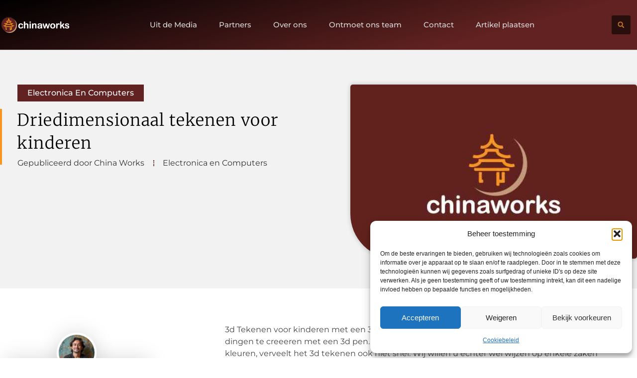

--- FILE ---
content_type: text/html; charset=UTF-8
request_url: https://www.chinaworks.be/driedimensionaal-tekenen-voor-kinderen/
body_size: 25688
content:
<!doctype html>
<html lang="nl-NL" prefix="og: https://ogp.me/ns#">
<head>
	<meta charset="UTF-8">
	<meta name="viewport" content="width=device-width, initial-scale=1">
	<link rel="profile" href="https://gmpg.org/xfn/11">
		<style>img:is([sizes="auto" i], [sizes^="auto," i]) { contain-intrinsic-size: 3000px 1500px }</style>
	
<!-- Search Engine Optimization door Rank Math - https://rankmath.com/ -->
<title>Driedimensionaal tekenen voor kinderen &bull; China Works</title>
<meta name="description" content="3d Tekenen voor kinderen met een 3d pen is een feest. Kinderen vinden het fantastisch zelf dingen te creeeren met een 3d pen. En omdat er zoveel te maken is"/>
<meta name="robots" content="follow, index, max-snippet:-1, max-video-preview:-1, max-image-preview:large"/>
<link rel="canonical" href="https://www.chinaworks.be/driedimensionaal-tekenen-voor-kinderen/" />
<meta property="og:locale" content="nl_NL" />
<meta property="og:type" content="article" />
<meta property="og:title" content="Driedimensionaal tekenen voor kinderen &bull; China Works" />
<meta property="og:description" content="3d Tekenen voor kinderen met een 3d pen is een feest. Kinderen vinden het fantastisch zelf dingen te creeeren met een 3d pen. En omdat er zoveel te maken is" />
<meta property="og:url" content="https://www.chinaworks.be/driedimensionaal-tekenen-voor-kinderen/" />
<meta property="og:site_name" content="China Works" />
<meta property="article:section" content="Electronica en Computers" />
<meta property="og:updated_time" content="2020-11-10T10:34:19+00:00" />
<meta property="article:published_time" content="2017-08-20T09:41:05+00:00" />
<meta property="article:modified_time" content="2020-11-10T10:34:19+00:00" />
<meta name="twitter:card" content="summary_large_image" />
<meta name="twitter:title" content="Driedimensionaal tekenen voor kinderen &bull; China Works" />
<meta name="twitter:description" content="3d Tekenen voor kinderen met een 3d pen is een feest. Kinderen vinden het fantastisch zelf dingen te creeeren met een 3d pen. En omdat er zoveel te maken is" />
<script type="application/ld+json" class="rank-math-schema">{"@context":"https://schema.org","@graph":[{"@type":"Organization","@id":"https://www.chinaworks.be/#organization","name":"chinaworks","url":"https://www.chinaworks.be","logo":{"@type":"ImageObject","@id":"https://www.chinaworks.be/#logo","url":"https://www.chinaworks.be/wp-content/uploads/2021/08/cropped-1.chinaworks-Logo-355x159px.png","contentUrl":"https://www.chinaworks.be/wp-content/uploads/2021/08/cropped-1.chinaworks-Logo-355x159px.png","caption":"China Works","inLanguage":"nl-NL","width":"355","height":"159"}},{"@type":"WebSite","@id":"https://www.chinaworks.be/#website","url":"https://www.chinaworks.be","name":"China Works","alternateName":"chinaworks.be","publisher":{"@id":"https://www.chinaworks.be/#organization"},"inLanguage":"nl-NL"},{"@type":"BreadcrumbList","@id":"https://www.chinaworks.be/driedimensionaal-tekenen-voor-kinderen/#breadcrumb","itemListElement":[{"@type":"ListItem","position":"1","item":{"@id":"https://www.chinaworks.be/","name":"Home"}},{"@type":"ListItem","position":"2","item":{"@id":"https://www.chinaworks.be/driedimensionaal-tekenen-voor-kinderen/","name":"Driedimensionaal tekenen voor kinderen"}}]},{"@type":"WebPage","@id":"https://www.chinaworks.be/driedimensionaal-tekenen-voor-kinderen/#webpage","url":"https://www.chinaworks.be/driedimensionaal-tekenen-voor-kinderen/","name":"Driedimensionaal tekenen voor kinderen &bull; China Works","datePublished":"2017-08-20T09:41:05+00:00","dateModified":"2020-11-10T10:34:19+00:00","isPartOf":{"@id":"https://www.chinaworks.be/#website"},"inLanguage":"nl-NL","breadcrumb":{"@id":"https://www.chinaworks.be/driedimensionaal-tekenen-voor-kinderen/#breadcrumb"}},{"@type":"Person","@id":"https://www.chinaworks.be/driedimensionaal-tekenen-voor-kinderen/#author","image":{"@type":"ImageObject","@id":"https://secure.gravatar.com/avatar/?s=96&amp;d=blank&amp;r=g","url":"https://secure.gravatar.com/avatar/?s=96&amp;d=blank&amp;r=g","inLanguage":"nl-NL"},"worksFor":{"@id":"https://www.chinaworks.be/#organization"}},{"@type":"BlogPosting","headline":"Driedimensionaal tekenen voor kinderen &bull; China Works","datePublished":"2017-08-20T09:41:05+00:00","dateModified":"2020-11-10T10:34:19+00:00","author":{"@id":"https://www.chinaworks.be/driedimensionaal-tekenen-voor-kinderen/#author"},"publisher":{"@id":"https://www.chinaworks.be/#organization"},"description":"3d Tekenen voor kinderen met een 3d pen is een feest. Kinderen vinden het fantastisch zelf dingen te creeeren met een 3d pen. En omdat er zoveel te maken is","name":"Driedimensionaal tekenen voor kinderen &bull; China Works","@id":"https://www.chinaworks.be/driedimensionaal-tekenen-voor-kinderen/#richSnippet","isPartOf":{"@id":"https://www.chinaworks.be/driedimensionaal-tekenen-voor-kinderen/#webpage"},"inLanguage":"nl-NL","mainEntityOfPage":{"@id":"https://www.chinaworks.be/driedimensionaal-tekenen-voor-kinderen/#webpage"}}]}</script>
<!-- /Rank Math WordPress SEO plugin -->

<script>
window._wpemojiSettings = {"baseUrl":"https:\/\/s.w.org\/images\/core\/emoji\/16.0.1\/72x72\/","ext":".png","svgUrl":"https:\/\/s.w.org\/images\/core\/emoji\/16.0.1\/svg\/","svgExt":".svg","source":{"concatemoji":"https:\/\/www.chinaworks.be\/wp-includes\/js\/wp-emoji-release.min.js?ver=6.8.3"}};
/*! This file is auto-generated */
!function(s,n){var o,i,e;function c(e){try{var t={supportTests:e,timestamp:(new Date).valueOf()};sessionStorage.setItem(o,JSON.stringify(t))}catch(e){}}function p(e,t,n){e.clearRect(0,0,e.canvas.width,e.canvas.height),e.fillText(t,0,0);var t=new Uint32Array(e.getImageData(0,0,e.canvas.width,e.canvas.height).data),a=(e.clearRect(0,0,e.canvas.width,e.canvas.height),e.fillText(n,0,0),new Uint32Array(e.getImageData(0,0,e.canvas.width,e.canvas.height).data));return t.every(function(e,t){return e===a[t]})}function u(e,t){e.clearRect(0,0,e.canvas.width,e.canvas.height),e.fillText(t,0,0);for(var n=e.getImageData(16,16,1,1),a=0;a<n.data.length;a++)if(0!==n.data[a])return!1;return!0}function f(e,t,n,a){switch(t){case"flag":return n(e,"\ud83c\udff3\ufe0f\u200d\u26a7\ufe0f","\ud83c\udff3\ufe0f\u200b\u26a7\ufe0f")?!1:!n(e,"\ud83c\udde8\ud83c\uddf6","\ud83c\udde8\u200b\ud83c\uddf6")&&!n(e,"\ud83c\udff4\udb40\udc67\udb40\udc62\udb40\udc65\udb40\udc6e\udb40\udc67\udb40\udc7f","\ud83c\udff4\u200b\udb40\udc67\u200b\udb40\udc62\u200b\udb40\udc65\u200b\udb40\udc6e\u200b\udb40\udc67\u200b\udb40\udc7f");case"emoji":return!a(e,"\ud83e\udedf")}return!1}function g(e,t,n,a){var r="undefined"!=typeof WorkerGlobalScope&&self instanceof WorkerGlobalScope?new OffscreenCanvas(300,150):s.createElement("canvas"),o=r.getContext("2d",{willReadFrequently:!0}),i=(o.textBaseline="top",o.font="600 32px Arial",{});return e.forEach(function(e){i[e]=t(o,e,n,a)}),i}function t(e){var t=s.createElement("script");t.src=e,t.defer=!0,s.head.appendChild(t)}"undefined"!=typeof Promise&&(o="wpEmojiSettingsSupports",i=["flag","emoji"],n.supports={everything:!0,everythingExceptFlag:!0},e=new Promise(function(e){s.addEventListener("DOMContentLoaded",e,{once:!0})}),new Promise(function(t){var n=function(){try{var e=JSON.parse(sessionStorage.getItem(o));if("object"==typeof e&&"number"==typeof e.timestamp&&(new Date).valueOf()<e.timestamp+604800&&"object"==typeof e.supportTests)return e.supportTests}catch(e){}return null}();if(!n){if("undefined"!=typeof Worker&&"undefined"!=typeof OffscreenCanvas&&"undefined"!=typeof URL&&URL.createObjectURL&&"undefined"!=typeof Blob)try{var e="postMessage("+g.toString()+"("+[JSON.stringify(i),f.toString(),p.toString(),u.toString()].join(",")+"));",a=new Blob([e],{type:"text/javascript"}),r=new Worker(URL.createObjectURL(a),{name:"wpTestEmojiSupports"});return void(r.onmessage=function(e){c(n=e.data),r.terminate(),t(n)})}catch(e){}c(n=g(i,f,p,u))}t(n)}).then(function(e){for(var t in e)n.supports[t]=e[t],n.supports.everything=n.supports.everything&&n.supports[t],"flag"!==t&&(n.supports.everythingExceptFlag=n.supports.everythingExceptFlag&&n.supports[t]);n.supports.everythingExceptFlag=n.supports.everythingExceptFlag&&!n.supports.flag,n.DOMReady=!1,n.readyCallback=function(){n.DOMReady=!0}}).then(function(){return e}).then(function(){var e;n.supports.everything||(n.readyCallback(),(e=n.source||{}).concatemoji?t(e.concatemoji):e.wpemoji&&e.twemoji&&(t(e.twemoji),t(e.wpemoji)))}))}((window,document),window._wpemojiSettings);
</script>
<link rel='stylesheet' id='colorboxstyle-css' href='https://www.chinaworks.be/wp-content/plugins/link-library/colorbox/colorbox.css?ver=6.8.3' media='all' />
<style id='wp-emoji-styles-inline-css'>

	img.wp-smiley, img.emoji {
		display: inline !important;
		border: none !important;
		box-shadow: none !important;
		height: 1em !important;
		width: 1em !important;
		margin: 0 0.07em !important;
		vertical-align: -0.1em !important;
		background: none !important;
		padding: 0 !important;
	}
</style>
<link rel='stylesheet' id='wp-block-library-css' href='https://www.chinaworks.be/wp-includes/css/dist/block-library/style.min.css?ver=6.8.3' media='all' />
<style id='global-styles-inline-css'>
:root{--wp--preset--aspect-ratio--square: 1;--wp--preset--aspect-ratio--4-3: 4/3;--wp--preset--aspect-ratio--3-4: 3/4;--wp--preset--aspect-ratio--3-2: 3/2;--wp--preset--aspect-ratio--2-3: 2/3;--wp--preset--aspect-ratio--16-9: 16/9;--wp--preset--aspect-ratio--9-16: 9/16;--wp--preset--color--black: #000000;--wp--preset--color--cyan-bluish-gray: #abb8c3;--wp--preset--color--white: #ffffff;--wp--preset--color--pale-pink: #f78da7;--wp--preset--color--vivid-red: #cf2e2e;--wp--preset--color--luminous-vivid-orange: #ff6900;--wp--preset--color--luminous-vivid-amber: #fcb900;--wp--preset--color--light-green-cyan: #7bdcb5;--wp--preset--color--vivid-green-cyan: #00d084;--wp--preset--color--pale-cyan-blue: #8ed1fc;--wp--preset--color--vivid-cyan-blue: #0693e3;--wp--preset--color--vivid-purple: #9b51e0;--wp--preset--gradient--vivid-cyan-blue-to-vivid-purple: linear-gradient(135deg,rgba(6,147,227,1) 0%,rgb(155,81,224) 100%);--wp--preset--gradient--light-green-cyan-to-vivid-green-cyan: linear-gradient(135deg,rgb(122,220,180) 0%,rgb(0,208,130) 100%);--wp--preset--gradient--luminous-vivid-amber-to-luminous-vivid-orange: linear-gradient(135deg,rgba(252,185,0,1) 0%,rgba(255,105,0,1) 100%);--wp--preset--gradient--luminous-vivid-orange-to-vivid-red: linear-gradient(135deg,rgba(255,105,0,1) 0%,rgb(207,46,46) 100%);--wp--preset--gradient--very-light-gray-to-cyan-bluish-gray: linear-gradient(135deg,rgb(238,238,238) 0%,rgb(169,184,195) 100%);--wp--preset--gradient--cool-to-warm-spectrum: linear-gradient(135deg,rgb(74,234,220) 0%,rgb(151,120,209) 20%,rgb(207,42,186) 40%,rgb(238,44,130) 60%,rgb(251,105,98) 80%,rgb(254,248,76) 100%);--wp--preset--gradient--blush-light-purple: linear-gradient(135deg,rgb(255,206,236) 0%,rgb(152,150,240) 100%);--wp--preset--gradient--blush-bordeaux: linear-gradient(135deg,rgb(254,205,165) 0%,rgb(254,45,45) 50%,rgb(107,0,62) 100%);--wp--preset--gradient--luminous-dusk: linear-gradient(135deg,rgb(255,203,112) 0%,rgb(199,81,192) 50%,rgb(65,88,208) 100%);--wp--preset--gradient--pale-ocean: linear-gradient(135deg,rgb(255,245,203) 0%,rgb(182,227,212) 50%,rgb(51,167,181) 100%);--wp--preset--gradient--electric-grass: linear-gradient(135deg,rgb(202,248,128) 0%,rgb(113,206,126) 100%);--wp--preset--gradient--midnight: linear-gradient(135deg,rgb(2,3,129) 0%,rgb(40,116,252) 100%);--wp--preset--font-size--small: 13px;--wp--preset--font-size--medium: 20px;--wp--preset--font-size--large: 36px;--wp--preset--font-size--x-large: 42px;--wp--preset--spacing--20: 0.44rem;--wp--preset--spacing--30: 0.67rem;--wp--preset--spacing--40: 1rem;--wp--preset--spacing--50: 1.5rem;--wp--preset--spacing--60: 2.25rem;--wp--preset--spacing--70: 3.38rem;--wp--preset--spacing--80: 5.06rem;--wp--preset--shadow--natural: 6px 6px 9px rgba(0, 0, 0, 0.2);--wp--preset--shadow--deep: 12px 12px 50px rgba(0, 0, 0, 0.4);--wp--preset--shadow--sharp: 6px 6px 0px rgba(0, 0, 0, 0.2);--wp--preset--shadow--outlined: 6px 6px 0px -3px rgba(255, 255, 255, 1), 6px 6px rgba(0, 0, 0, 1);--wp--preset--shadow--crisp: 6px 6px 0px rgba(0, 0, 0, 1);}:root { --wp--style--global--content-size: 800px;--wp--style--global--wide-size: 1200px; }:where(body) { margin: 0; }.wp-site-blocks > .alignleft { float: left; margin-right: 2em; }.wp-site-blocks > .alignright { float: right; margin-left: 2em; }.wp-site-blocks > .aligncenter { justify-content: center; margin-left: auto; margin-right: auto; }:where(.wp-site-blocks) > * { margin-block-start: 24px; margin-block-end: 0; }:where(.wp-site-blocks) > :first-child { margin-block-start: 0; }:where(.wp-site-blocks) > :last-child { margin-block-end: 0; }:root { --wp--style--block-gap: 24px; }:root :where(.is-layout-flow) > :first-child{margin-block-start: 0;}:root :where(.is-layout-flow) > :last-child{margin-block-end: 0;}:root :where(.is-layout-flow) > *{margin-block-start: 24px;margin-block-end: 0;}:root :where(.is-layout-constrained) > :first-child{margin-block-start: 0;}:root :where(.is-layout-constrained) > :last-child{margin-block-end: 0;}:root :where(.is-layout-constrained) > *{margin-block-start: 24px;margin-block-end: 0;}:root :where(.is-layout-flex){gap: 24px;}:root :where(.is-layout-grid){gap: 24px;}.is-layout-flow > .alignleft{float: left;margin-inline-start: 0;margin-inline-end: 2em;}.is-layout-flow > .alignright{float: right;margin-inline-start: 2em;margin-inline-end: 0;}.is-layout-flow > .aligncenter{margin-left: auto !important;margin-right: auto !important;}.is-layout-constrained > .alignleft{float: left;margin-inline-start: 0;margin-inline-end: 2em;}.is-layout-constrained > .alignright{float: right;margin-inline-start: 2em;margin-inline-end: 0;}.is-layout-constrained > .aligncenter{margin-left: auto !important;margin-right: auto !important;}.is-layout-constrained > :where(:not(.alignleft):not(.alignright):not(.alignfull)){max-width: var(--wp--style--global--content-size);margin-left: auto !important;margin-right: auto !important;}.is-layout-constrained > .alignwide{max-width: var(--wp--style--global--wide-size);}body .is-layout-flex{display: flex;}.is-layout-flex{flex-wrap: wrap;align-items: center;}.is-layout-flex > :is(*, div){margin: 0;}body .is-layout-grid{display: grid;}.is-layout-grid > :is(*, div){margin: 0;}body{padding-top: 0px;padding-right: 0px;padding-bottom: 0px;padding-left: 0px;}a:where(:not(.wp-element-button)){text-decoration: underline;}:root :where(.wp-element-button, .wp-block-button__link){background-color: #32373c;border-width: 0;color: #fff;font-family: inherit;font-size: inherit;line-height: inherit;padding: calc(0.667em + 2px) calc(1.333em + 2px);text-decoration: none;}.has-black-color{color: var(--wp--preset--color--black) !important;}.has-cyan-bluish-gray-color{color: var(--wp--preset--color--cyan-bluish-gray) !important;}.has-white-color{color: var(--wp--preset--color--white) !important;}.has-pale-pink-color{color: var(--wp--preset--color--pale-pink) !important;}.has-vivid-red-color{color: var(--wp--preset--color--vivid-red) !important;}.has-luminous-vivid-orange-color{color: var(--wp--preset--color--luminous-vivid-orange) !important;}.has-luminous-vivid-amber-color{color: var(--wp--preset--color--luminous-vivid-amber) !important;}.has-light-green-cyan-color{color: var(--wp--preset--color--light-green-cyan) !important;}.has-vivid-green-cyan-color{color: var(--wp--preset--color--vivid-green-cyan) !important;}.has-pale-cyan-blue-color{color: var(--wp--preset--color--pale-cyan-blue) !important;}.has-vivid-cyan-blue-color{color: var(--wp--preset--color--vivid-cyan-blue) !important;}.has-vivid-purple-color{color: var(--wp--preset--color--vivid-purple) !important;}.has-black-background-color{background-color: var(--wp--preset--color--black) !important;}.has-cyan-bluish-gray-background-color{background-color: var(--wp--preset--color--cyan-bluish-gray) !important;}.has-white-background-color{background-color: var(--wp--preset--color--white) !important;}.has-pale-pink-background-color{background-color: var(--wp--preset--color--pale-pink) !important;}.has-vivid-red-background-color{background-color: var(--wp--preset--color--vivid-red) !important;}.has-luminous-vivid-orange-background-color{background-color: var(--wp--preset--color--luminous-vivid-orange) !important;}.has-luminous-vivid-amber-background-color{background-color: var(--wp--preset--color--luminous-vivid-amber) !important;}.has-light-green-cyan-background-color{background-color: var(--wp--preset--color--light-green-cyan) !important;}.has-vivid-green-cyan-background-color{background-color: var(--wp--preset--color--vivid-green-cyan) !important;}.has-pale-cyan-blue-background-color{background-color: var(--wp--preset--color--pale-cyan-blue) !important;}.has-vivid-cyan-blue-background-color{background-color: var(--wp--preset--color--vivid-cyan-blue) !important;}.has-vivid-purple-background-color{background-color: var(--wp--preset--color--vivid-purple) !important;}.has-black-border-color{border-color: var(--wp--preset--color--black) !important;}.has-cyan-bluish-gray-border-color{border-color: var(--wp--preset--color--cyan-bluish-gray) !important;}.has-white-border-color{border-color: var(--wp--preset--color--white) !important;}.has-pale-pink-border-color{border-color: var(--wp--preset--color--pale-pink) !important;}.has-vivid-red-border-color{border-color: var(--wp--preset--color--vivid-red) !important;}.has-luminous-vivid-orange-border-color{border-color: var(--wp--preset--color--luminous-vivid-orange) !important;}.has-luminous-vivid-amber-border-color{border-color: var(--wp--preset--color--luminous-vivid-amber) !important;}.has-light-green-cyan-border-color{border-color: var(--wp--preset--color--light-green-cyan) !important;}.has-vivid-green-cyan-border-color{border-color: var(--wp--preset--color--vivid-green-cyan) !important;}.has-pale-cyan-blue-border-color{border-color: var(--wp--preset--color--pale-cyan-blue) !important;}.has-vivid-cyan-blue-border-color{border-color: var(--wp--preset--color--vivid-cyan-blue) !important;}.has-vivid-purple-border-color{border-color: var(--wp--preset--color--vivid-purple) !important;}.has-vivid-cyan-blue-to-vivid-purple-gradient-background{background: var(--wp--preset--gradient--vivid-cyan-blue-to-vivid-purple) !important;}.has-light-green-cyan-to-vivid-green-cyan-gradient-background{background: var(--wp--preset--gradient--light-green-cyan-to-vivid-green-cyan) !important;}.has-luminous-vivid-amber-to-luminous-vivid-orange-gradient-background{background: var(--wp--preset--gradient--luminous-vivid-amber-to-luminous-vivid-orange) !important;}.has-luminous-vivid-orange-to-vivid-red-gradient-background{background: var(--wp--preset--gradient--luminous-vivid-orange-to-vivid-red) !important;}.has-very-light-gray-to-cyan-bluish-gray-gradient-background{background: var(--wp--preset--gradient--very-light-gray-to-cyan-bluish-gray) !important;}.has-cool-to-warm-spectrum-gradient-background{background: var(--wp--preset--gradient--cool-to-warm-spectrum) !important;}.has-blush-light-purple-gradient-background{background: var(--wp--preset--gradient--blush-light-purple) !important;}.has-blush-bordeaux-gradient-background{background: var(--wp--preset--gradient--blush-bordeaux) !important;}.has-luminous-dusk-gradient-background{background: var(--wp--preset--gradient--luminous-dusk) !important;}.has-pale-ocean-gradient-background{background: var(--wp--preset--gradient--pale-ocean) !important;}.has-electric-grass-gradient-background{background: var(--wp--preset--gradient--electric-grass) !important;}.has-midnight-gradient-background{background: var(--wp--preset--gradient--midnight) !important;}.has-small-font-size{font-size: var(--wp--preset--font-size--small) !important;}.has-medium-font-size{font-size: var(--wp--preset--font-size--medium) !important;}.has-large-font-size{font-size: var(--wp--preset--font-size--large) !important;}.has-x-large-font-size{font-size: var(--wp--preset--font-size--x-large) !important;}
:root :where(.wp-block-pullquote){font-size: 1.5em;line-height: 1.6;}
</style>
<link rel='stylesheet' id='thumbs_rating_styles-css' href='https://www.chinaworks.be/wp-content/plugins/link-library/upvote-downvote/css/style.css?ver=1.0.0' media='all' />
<link rel='stylesheet' id='scriptlesssocialsharing-css' href='https://www.chinaworks.be/wp-content/plugins/scriptless-social-sharing/includes/css/scriptlesssocialsharing-style.css?ver=3.3.1' media='all' />
<style id='scriptlesssocialsharing-inline-css'>
.scriptlesssocialsharing__buttons a.button { padding: 12px; flex: 1; }@media only screen and (max-width: 767px) { .scriptlesssocialsharing .sss-name { position: absolute; clip: rect(1px, 1px, 1px, 1px); height: 1px; width: 1px; border: 0; overflow: hidden; } }
</style>
<link rel='stylesheet' id='cmplz-general-css' href='https://www.chinaworks.be/wp-content/plugins/complianz-gdpr/assets/css/cookieblocker.min.css?ver=1741706570' media='all' />
<link rel='stylesheet' id='hello-elementor-css' href='https://www.chinaworks.be/wp-content/themes/hello-elementor/assets/css/reset.css?ver=3.4.4' media='all' />
<link rel='stylesheet' id='hello-elementor-theme-style-css' href='https://www.chinaworks.be/wp-content/themes/hello-elementor/assets/css/theme.css?ver=3.4.4' media='all' />
<link rel='stylesheet' id='hello-elementor-header-footer-css' href='https://www.chinaworks.be/wp-content/themes/hello-elementor/assets/css/header-footer.css?ver=3.4.4' media='all' />
<link rel='stylesheet' id='elementor-frontend-css' href='https://www.chinaworks.be/wp-content/plugins/elementor/assets/css/frontend.min.css?ver=3.34.1' media='all' />
<link rel='stylesheet' id='elementor-post-6374-css' href='https://www.chinaworks.be/wp-content/uploads/elementor/css/post-6374.css?ver=1767893675' media='all' />
<link rel='stylesheet' id='e-animation-grow-css' href='https://www.chinaworks.be/wp-content/plugins/elementor/assets/lib/animations/styles/e-animation-grow.min.css?ver=3.34.1' media='all' />
<link rel='stylesheet' id='widget-image-css' href='https://www.chinaworks.be/wp-content/plugins/elementor/assets/css/widget-image.min.css?ver=3.34.1' media='all' />
<link rel='stylesheet' id='widget-nav-menu-css' href='https://www.chinaworks.be/wp-content/plugins/elementor-pro/assets/css/widget-nav-menu.min.css?ver=3.29.2' media='all' />
<link rel='stylesheet' id='widget-search-form-css' href='https://www.chinaworks.be/wp-content/plugins/elementor-pro/assets/css/widget-search-form.min.css?ver=3.29.2' media='all' />
<link rel='stylesheet' id='e-animation-fadeInLeft-css' href='https://www.chinaworks.be/wp-content/plugins/elementor/assets/lib/animations/styles/fadeInLeft.min.css?ver=3.34.1' media='all' />
<link rel='stylesheet' id='e-motion-fx-css' href='https://www.chinaworks.be/wp-content/plugins/elementor-pro/assets/css/modules/motion-fx.min.css?ver=3.29.2' media='all' />
<link rel='stylesheet' id='widget-heading-css' href='https://www.chinaworks.be/wp-content/plugins/elementor/assets/css/widget-heading.min.css?ver=3.34.1' media='all' />
<link rel='stylesheet' id='widget-posts-css' href='https://www.chinaworks.be/wp-content/plugins/elementor-pro/assets/css/widget-posts.min.css?ver=3.29.2' media='all' />
<link rel='stylesheet' id='swiper-css' href='https://www.chinaworks.be/wp-content/plugins/elementor/assets/lib/swiper/v8/css/swiper.min.css?ver=8.4.5' media='all' />
<link rel='stylesheet' id='e-swiper-css' href='https://www.chinaworks.be/wp-content/plugins/elementor/assets/css/conditionals/e-swiper.min.css?ver=3.34.1' media='all' />
<link rel='stylesheet' id='widget-post-info-css' href='https://www.chinaworks.be/wp-content/plugins/elementor-pro/assets/css/widget-post-info.min.css?ver=3.29.2' media='all' />
<link rel='stylesheet' id='widget-icon-list-css' href='https://www.chinaworks.be/wp-content/plugins/elementor/assets/css/widget-icon-list.min.css?ver=3.34.1' media='all' />
<link rel='stylesheet' id='widget-spacer-css' href='https://www.chinaworks.be/wp-content/plugins/elementor/assets/css/widget-spacer.min.css?ver=3.34.1' media='all' />
<link rel='stylesheet' id='e-animation-fadeIn-css' href='https://www.chinaworks.be/wp-content/plugins/elementor/assets/lib/animations/styles/fadeIn.min.css?ver=3.34.1' media='all' />
<link rel='stylesheet' id='widget-author-box-css' href='https://www.chinaworks.be/wp-content/plugins/elementor-pro/assets/css/widget-author-box.min.css?ver=3.29.2' media='all' />
<link rel='stylesheet' id='widget-table-of-contents-css' href='https://www.chinaworks.be/wp-content/plugins/elementor-pro/assets/css/widget-table-of-contents.min.css?ver=3.29.2' media='all' />
<link rel='stylesheet' id='e-sticky-css' href='https://www.chinaworks.be/wp-content/plugins/elementor-pro/assets/css/modules/sticky.min.css?ver=3.29.2' media='all' />
<link rel='stylesheet' id='widget-call-to-action-css' href='https://www.chinaworks.be/wp-content/plugins/elementor-pro/assets/css/widget-call-to-action.min.css?ver=3.29.2' media='all' />
<link rel='stylesheet' id='e-transitions-css' href='https://www.chinaworks.be/wp-content/plugins/elementor-pro/assets/css/conditionals/transitions.min.css?ver=3.29.2' media='all' />
<link rel='stylesheet' id='widget-post-navigation-css' href='https://www.chinaworks.be/wp-content/plugins/elementor-pro/assets/css/widget-post-navigation.min.css?ver=3.29.2' media='all' />
<link rel='stylesheet' id='widget-divider-css' href='https://www.chinaworks.be/wp-content/plugins/elementor/assets/css/widget-divider.min.css?ver=3.34.1' media='all' />
<link rel='stylesheet' id='elementor-post-6852-css' href='https://www.chinaworks.be/wp-content/uploads/elementor/css/post-6852.css?ver=1767893675' media='all' />
<link rel='stylesheet' id='elementor-post-6821-css' href='https://www.chinaworks.be/wp-content/uploads/elementor/css/post-6821.css?ver=1767893676' media='all' />
<link rel='stylesheet' id='elementor-post-7061-css' href='https://www.chinaworks.be/wp-content/uploads/elementor/css/post-7061.css?ver=1767893994' media='all' />
<link rel='stylesheet' id='elementor-gf-local-merriweather-css' href='https://www.chinaworks.be/wp-content/uploads/elementor/google-fonts/css/merriweather.css?ver=1750130705' media='all' />
<link rel='stylesheet' id='elementor-gf-local-montserrat-css' href='https://www.chinaworks.be/wp-content/uploads/elementor/google-fonts/css/montserrat.css?ver=1750124916' media='all' />
<script src="https://www.chinaworks.be/wp-includes/js/jquery/jquery.min.js?ver=3.7.1" id="jquery-core-js"></script>
<script src="https://www.chinaworks.be/wp-includes/js/jquery/jquery-migrate.min.js?ver=3.4.1" id="jquery-migrate-js"></script>
<script src="https://www.chinaworks.be/wp-content/plugins/link-library/colorbox/jquery.colorbox-min.js?ver=1.3.9" id="colorbox-js"></script>
<script id="thumbs_rating_scripts-js-extra">
var thumbs_rating_ajax = {"ajax_url":"https:\/\/www.chinaworks.be\/wp-admin\/admin-ajax.php","nonce":"bcd847ab70"};
</script>
<script src="https://www.chinaworks.be/wp-content/plugins/link-library/upvote-downvote/js/general.js?ver=4.0.1" id="thumbs_rating_scripts-js"></script>
<link rel="https://api.w.org/" href="https://www.chinaworks.be/wp-json/" /><link rel="alternate" title="JSON" type="application/json" href="https://www.chinaworks.be/wp-json/wp/v2/posts/955" /><link rel="EditURI" type="application/rsd+xml" title="RSD" href="https://www.chinaworks.be/xmlrpc.php?rsd" />
<meta name="generator" content="WordPress 6.8.3" />
<link rel='shortlink' href='https://www.chinaworks.be/?p=955' />
<link rel="alternate" title="oEmbed (JSON)" type="application/json+oembed" href="https://www.chinaworks.be/wp-json/oembed/1.0/embed?url=https%3A%2F%2Fwww.chinaworks.be%2Fdriedimensionaal-tekenen-voor-kinderen%2F" />
<link rel="alternate" title="oEmbed (XML)" type="text/xml+oembed" href="https://www.chinaworks.be/wp-json/oembed/1.0/embed?url=https%3A%2F%2Fwww.chinaworks.be%2Fdriedimensionaal-tekenen-voor-kinderen%2F&#038;format=xml" />
<script type="text/javascript">//<![CDATA[
  function external_links_in_new_windows_loop() {
    if (!document.links) {
      document.links = document.getElementsByTagName('a');
    }
    var change_link = false;
    var force = '';
    var ignore = '';

    for (var t=0; t<document.links.length; t++) {
      var all_links = document.links[t];
      change_link = false;
      
      if(document.links[t].hasAttribute('onClick') == false) {
        // forced if the address starts with http (or also https), but does not link to the current domain
        if(all_links.href.search(/^http/) != -1 && all_links.href.search('www.chinaworks.be') == -1 && all_links.href.search(/^#/) == -1) {
          // console.log('Changed ' + all_links.href);
          change_link = true;
        }
          
        if(force != '' && all_links.href.search(force) != -1) {
          // forced
          // console.log('force ' + all_links.href);
          change_link = true;
        }
        
        if(ignore != '' && all_links.href.search(ignore) != -1) {
          // console.log('ignore ' + all_links.href);
          // ignored
          change_link = false;
        }

        if(change_link == true) {
          // console.log('Changed ' + all_links.href);
          document.links[t].setAttribute('onClick', 'javascript:window.open(\'' + all_links.href.replace(/'/g, '') + '\', \'_blank\', \'noopener\'); return false;');
          document.links[t].removeAttribute('target');
        }
      }
    }
  }
  
  // Load
  function external_links_in_new_windows_load(func)
  {  
    var oldonload = window.onload;
    if (typeof window.onload != 'function'){
      window.onload = func;
    } else {
      window.onload = function(){
        oldonload();
        func();
      }
    }
  }

  external_links_in_new_windows_load(external_links_in_new_windows_loop);
  //]]></script>

			<style>.cmplz-hidden {
					display: none !important;
				}</style><meta name="generator" content="Elementor 3.34.1; features: e_font_icon_svg, additional_custom_breakpoints; settings: css_print_method-external, google_font-enabled, font_display-swap">
			<style>
				.e-con.e-parent:nth-of-type(n+4):not(.e-lazyloaded):not(.e-no-lazyload),
				.e-con.e-parent:nth-of-type(n+4):not(.e-lazyloaded):not(.e-no-lazyload) * {
					background-image: none !important;
				}
				@media screen and (max-height: 1024px) {
					.e-con.e-parent:nth-of-type(n+3):not(.e-lazyloaded):not(.e-no-lazyload),
					.e-con.e-parent:nth-of-type(n+3):not(.e-lazyloaded):not(.e-no-lazyload) * {
						background-image: none !important;
					}
				}
				@media screen and (max-height: 640px) {
					.e-con.e-parent:nth-of-type(n+2):not(.e-lazyloaded):not(.e-no-lazyload),
					.e-con.e-parent:nth-of-type(n+2):not(.e-lazyloaded):not(.e-no-lazyload) * {
						background-image: none !important;
					}
				}
			</style>
			<link rel="icon" href="https://www.chinaworks.be/wp-content/uploads/2021/08/0.chinaworks-icon-150x150-px.png" sizes="32x32" />
<link rel="icon" href="https://www.chinaworks.be/wp-content/uploads/2021/08/0.chinaworks-icon-150x150-px.png" sizes="192x192" />
<link rel="apple-touch-icon" href="https://www.chinaworks.be/wp-content/uploads/2021/08/0.chinaworks-icon-150x150-px.png" />
<meta name="msapplication-TileImage" content="https://www.chinaworks.be/wp-content/uploads/2021/08/0.chinaworks-icon-150x150-px.png" />
</head>
<body data-rsssl=1 data-cmplz=1 class="wp-singular post-template-default single single-post postid-955 single-format-standard wp-custom-logo wp-embed-responsive wp-theme-hello-elementor hello-elementor-default elementor-default elementor-template-full-width elementor-kit-6374 elementor-page-7061">


<a class="skip-link screen-reader-text" href="#content">Ga naar de inhoud</a>

		<header data-elementor-type="header" data-elementor-id="6852" class="elementor elementor-6852 elementor-location-header" data-elementor-post-type="elementor_library">
			<header class="elementor-element elementor-element-5d46118e top e-flex e-con-boxed e-con e-parent" data-id="5d46118e" data-element_type="container" data-settings="{&quot;background_background&quot;:&quot;gradient&quot;}">
					<div class="e-con-inner">
		<nav class="elementor-element elementor-element-77948dc5 e-con-full e-flex e-con e-child" data-id="77948dc5" data-element_type="container">
				<div class="elementor-element elementor-element-7b438d12 elementor-widget__width-initial elementor-widget elementor-widget-theme-site-logo elementor-widget-image" data-id="7b438d12" data-element_type="widget" data-widget_type="theme-site-logo.default">
				<div class="elementor-widget-container">
											<a href="https://www.chinaworks.be">
			<img width="250" height="83" src="https://www.chinaworks.be/wp-content/uploads/2021/08/3.chinaworks-250x83px.png" class="elementor-animation-grow attachment-full size-full wp-image-2929" alt="" />				</a>
											</div>
				</div>
				<div class="elementor-element elementor-element-69bea1b7 elementor-nav-menu--stretch elementor-nav-menu__align-center elementor-nav-menu__text-align-center elementor-widget-tablet__width-initial elementor-widget__width-initial elementor-nav-menu--dropdown-tablet elementor-nav-menu--toggle elementor-nav-menu--burger elementor-widget elementor-widget-nav-menu" data-id="69bea1b7" data-element_type="widget" data-settings="{&quot;full_width&quot;:&quot;stretch&quot;,&quot;submenu_icon&quot;:{&quot;value&quot;:&quot;&lt;i class=\&quot;\&quot;&gt;&lt;\/i&gt;&quot;,&quot;library&quot;:&quot;&quot;},&quot;layout&quot;:&quot;horizontal&quot;,&quot;toggle&quot;:&quot;burger&quot;}" data-widget_type="nav-menu.default">
				<div class="elementor-widget-container">
								<nav aria-label="Menu" class="elementor-nav-menu--main elementor-nav-menu__container elementor-nav-menu--layout-horizontal e--pointer-text e--animation-grow">
				<ul id="menu-1-69bea1b7" class="elementor-nav-menu"><li class="menu-item menu-item-type-custom menu-item-object-custom menu-item-7128"><a href="/category/media/" class="elementor-item">Uit de Media</a></li>
<li class="menu-item menu-item-type-post_type menu-item-object-page menu-item-7127"><a href="https://www.chinaworks.be/partners/" class="elementor-item">Partners</a></li>
<li class="menu-item menu-item-type-post_type menu-item-object-page menu-item-7124"><a href="https://www.chinaworks.be/over-ons/" class="elementor-item">Over ons</a></li>
<li class="menu-item menu-item-type-post_type menu-item-object-page menu-item-7123"><a href="https://www.chinaworks.be/ons-team/" class="elementor-item">Ontmoet ons team</a></li>
<li class="menu-item menu-item-type-post_type menu-item-object-page menu-item-7126"><a href="https://www.chinaworks.be/contact/" class="elementor-item">Contact</a></li>
<li class="menu-item menu-item-type-post_type menu-item-object-page menu-item-7125"><a href="https://www.chinaworks.be/artikel-plaatsen/" class="elementor-item">Artikel plaatsen</a></li>
</ul>			</nav>
					<div class="elementor-menu-toggle" role="button" tabindex="0" aria-label="Menu toggle" aria-expanded="false">
			<span class="elementor-menu-toggle__icon--open"><svg xmlns="http://www.w3.org/2000/svg" id="Layer_1" data-name="Layer 1" viewBox="0 0 24 24" width="512" height="512"><path d="M18,5H1c-.55,0-1-.45-1-1s.45-1,1-1H18c.55,0,1,.45,1,1s-.45,1-1,1Zm1,15c0-.55-.45-1-1-1H1c-.55,0-1,.45-1,1s.45,1,1,1H18c.55,0,1-.45,1-1Zm5-8c0-.55-.45-1-1-1H6c-.55,0-1,.45-1,1s.45,1,1,1H23c.55,0,1-.45,1-1Z"></path></svg></span><svg aria-hidden="true" role="presentation" class="elementor-menu-toggle__icon--close e-font-icon-svg e-eicon-close" viewBox="0 0 1000 1000" xmlns="http://www.w3.org/2000/svg"><path d="M742 167L500 408 258 167C246 154 233 150 217 150 196 150 179 158 167 167 154 179 150 196 150 212 150 229 154 242 171 254L408 500 167 742C138 771 138 800 167 829 196 858 225 858 254 829L496 587 738 829C750 842 767 846 783 846 800 846 817 842 829 829 842 817 846 804 846 783 846 767 842 750 829 737L588 500 833 258C863 229 863 200 833 171 804 137 775 137 742 167Z"></path></svg>		</div>
					<nav class="elementor-nav-menu--dropdown elementor-nav-menu__container" aria-hidden="true">
				<ul id="menu-2-69bea1b7" class="elementor-nav-menu"><li class="menu-item menu-item-type-custom menu-item-object-custom menu-item-7128"><a href="/category/media/" class="elementor-item" tabindex="-1">Uit de Media</a></li>
<li class="menu-item menu-item-type-post_type menu-item-object-page menu-item-7127"><a href="https://www.chinaworks.be/partners/" class="elementor-item" tabindex="-1">Partners</a></li>
<li class="menu-item menu-item-type-post_type menu-item-object-page menu-item-7124"><a href="https://www.chinaworks.be/over-ons/" class="elementor-item" tabindex="-1">Over ons</a></li>
<li class="menu-item menu-item-type-post_type menu-item-object-page menu-item-7123"><a href="https://www.chinaworks.be/ons-team/" class="elementor-item" tabindex="-1">Ontmoet ons team</a></li>
<li class="menu-item menu-item-type-post_type menu-item-object-page menu-item-7126"><a href="https://www.chinaworks.be/contact/" class="elementor-item" tabindex="-1">Contact</a></li>
<li class="menu-item menu-item-type-post_type menu-item-object-page menu-item-7125"><a href="https://www.chinaworks.be/artikel-plaatsen/" class="elementor-item" tabindex="-1">Artikel plaatsen</a></li>
</ul>			</nav>
						</div>
				</div>
				</nav>
				<div class="elementor-element elementor-element-7087e132 elementor-search-form--skin-full_screen elementor-widget__width-initial elementor-widget-mobile__width-initial elementor-widget elementor-widget-search-form" data-id="7087e132" data-element_type="widget" data-settings="{&quot;skin&quot;:&quot;full_screen&quot;}" data-widget_type="search-form.default">
				<div class="elementor-widget-container">
							<search role="search">
			<form class="elementor-search-form" action="https://www.chinaworks.be" method="get">
												<div class="elementor-search-form__toggle" role="button" tabindex="0" aria-label="Zoeken">
					<div class="e-font-icon-svg-container"><svg aria-hidden="true" class="e-font-icon-svg e-fas-search" viewBox="0 0 512 512" xmlns="http://www.w3.org/2000/svg"><path d="M505 442.7L405.3 343c-4.5-4.5-10.6-7-17-7H372c27.6-35.3 44-79.7 44-128C416 93.1 322.9 0 208 0S0 93.1 0 208s93.1 208 208 208c48.3 0 92.7-16.4 128-44v16.3c0 6.4 2.5 12.5 7 17l99.7 99.7c9.4 9.4 24.6 9.4 33.9 0l28.3-28.3c9.4-9.4 9.4-24.6.1-34zM208 336c-70.7 0-128-57.2-128-128 0-70.7 57.2-128 128-128 70.7 0 128 57.2 128 128 0 70.7-57.2 128-128 128z"></path></svg></div>				</div>
								<div class="elementor-search-form__container">
					<label class="elementor-screen-only" for="elementor-search-form-7087e132">Zoeken</label>

					
					<input id="elementor-search-form-7087e132" placeholder="" class="elementor-search-form__input" type="search" name="s" value="">
					
					
										<div class="dialog-lightbox-close-button dialog-close-button" role="button" tabindex="0" aria-label="Sluit dit zoekvak.">
						<svg aria-hidden="true" class="e-font-icon-svg e-eicon-close" viewBox="0 0 1000 1000" xmlns="http://www.w3.org/2000/svg"><path d="M742 167L500 408 258 167C246 154 233 150 217 150 196 150 179 158 167 167 154 179 150 196 150 212 150 229 154 242 171 254L408 500 167 742C138 771 138 800 167 829 196 858 225 858 254 829L496 587 738 829C750 842 767 846 783 846 800 846 817 842 829 829 842 817 846 804 846 783 846 767 842 750 829 737L588 500 833 258C863 229 863 200 833 171 804 137 775 137 742 167Z"></path></svg>					</div>
									</div>
			</form>
		</search>
						</div>
				</div>
				<div class="elementor-element elementor-element-1018d0ae elementor-widget__width-auto elementor-fixed elementor-invisible elementor-widget elementor-widget-button" data-id="1018d0ae" data-element_type="widget" data-settings="{&quot;_position&quot;:&quot;fixed&quot;,&quot;_animation&quot;:&quot;fadeInLeft&quot;,&quot;motion_fx_motion_fx_scrolling&quot;:&quot;yes&quot;,&quot;motion_fx_opacity_effect&quot;:&quot;yes&quot;,&quot;motion_fx_opacity_range&quot;:{&quot;unit&quot;:&quot;%&quot;,&quot;size&quot;:&quot;&quot;,&quot;sizes&quot;:{&quot;start&quot;:34,&quot;end&quot;:56}},&quot;motion_fx_opacity_direction&quot;:&quot;out-in&quot;,&quot;motion_fx_opacity_level&quot;:{&quot;unit&quot;:&quot;px&quot;,&quot;size&quot;:10,&quot;sizes&quot;:[]},&quot;motion_fx_devices&quot;:[&quot;desktop&quot;,&quot;tablet&quot;,&quot;mobile&quot;]}" data-widget_type="button.default">
				<div class="elementor-widget-container">
									<div class="elementor-button-wrapper">
					<a class="elementor-button elementor-button-link elementor-size-sm" href="#top">
						<span class="elementor-button-content-wrapper">
						<span class="elementor-button-icon">
				<svg aria-hidden="true" class="e-font-icon-svg e-fas-long-arrow-alt-up" viewBox="0 0 256 512" xmlns="http://www.w3.org/2000/svg"><path d="M88 166.059V468c0 6.627 5.373 12 12 12h56c6.627 0 12-5.373 12-12V166.059h46.059c21.382 0 32.09-25.851 16.971-40.971l-86.059-86.059c-9.373-9.373-24.569-9.373-33.941 0l-86.059 86.059c-15.119 15.119-4.411 40.971 16.971 40.971H88z"></path></svg>			</span>
									<span class="elementor-button-text">Top</span>
					</span>
					</a>
				</div>
								</div>
				</div>
					</div>
				</header>
				</header>
				<div data-elementor-type="single-post" data-elementor-id="7061" class="elementor elementor-7061 elementor-location-single post-955 post type-post status-publish format-standard hentry category-electronica-en-computers" data-elementor-post-type="elementor_library">
			<section class="elementor-element elementor-element-aee601c e-flex e-con-boxed e-con e-parent" data-id="aee601c" data-element_type="container" data-settings="{&quot;background_background&quot;:&quot;classic&quot;}">
					<div class="e-con-inner">
		<div class="elementor-element elementor-element-09df342 e-con-full e-flex e-con e-child" data-id="09df342" data-element_type="container">
				<div class="elementor-element elementor-element-c4388ad elementor-widget elementor-widget-post-info" data-id="c4388ad" data-element_type="widget" data-widget_type="post-info.default">
				<div class="elementor-widget-container">
							<ul class="elementor-inline-items elementor-icon-list-items elementor-post-info">
								<li class="elementor-icon-list-item elementor-repeater-item-aff7829 elementor-inline-item" itemprop="about">
													<span class="elementor-icon-list-text elementor-post-info__item elementor-post-info__item--type-terms">
										<span class="elementor-post-info__terms-list">
				<a href="https://www.chinaworks.be/category/electronica-en-computers/" class="elementor-post-info__terms-list-item">Electronica en Computers</a>				</span>
					</span>
								</li>
				</ul>
						</div>
				</div>
				<div class="elementor-element elementor-element-7ebd358 elementor-widget elementor-widget-theme-post-title elementor-page-title elementor-widget-heading" data-id="7ebd358" data-element_type="widget" data-widget_type="theme-post-title.default">
				<div class="elementor-widget-container">
					<h1 class="elementor-heading-title elementor-size-default">Driedimensionaal tekenen voor kinderen</h1>				</div>
				</div>
				<div class="elementor-element elementor-element-9d3c6b0 elementor-align-left elementor-widget elementor-widget-post-info" data-id="9d3c6b0" data-element_type="widget" data-widget_type="post-info.default">
				<div class="elementor-widget-container">
							<ul class="elementor-inline-items elementor-icon-list-items elementor-post-info">
								<li class="elementor-icon-list-item elementor-repeater-item-765f434 elementor-inline-item">
													<span class="elementor-icon-list-text elementor-post-info__item elementor-post-info__item--type-custom">
										Gepubliceerd door China Works					</span>
								</li>
				<li class="elementor-icon-list-item elementor-repeater-item-a94d583 elementor-inline-item" itemprop="about">
													<span class="elementor-icon-list-text elementor-post-info__item elementor-post-info__item--type-terms">
										<span class="elementor-post-info__terms-list">
				<a href="https://www.chinaworks.be/category/electronica-en-computers/" class="elementor-post-info__terms-list-item">Electronica en Computers</a>				</span>
					</span>
								</li>
				</ul>
						</div>
				</div>
				<div class="elementor-element elementor-element-a19f58b elementor-hidden-desktop elementor-hidden-tablet elementor-widget elementor-widget-spacer" data-id="a19f58b" data-element_type="widget" data-widget_type="spacer.default">
				<div class="elementor-widget-container">
							<div class="elementor-spacer">
			<div class="elementor-spacer-inner"></div>
		</div>
						</div>
				</div>
				</div>
		<div class="elementor-element elementor-element-52df445 e-con-full e-flex e-con e-child" data-id="52df445" data-element_type="container" data-settings="{&quot;background_background&quot;:&quot;classic&quot;}">
				<div class="elementor-element elementor-element-1111f9a elementor-invisible elementor-widget elementor-widget-theme-post-featured-image elementor-widget-image" data-id="1111f9a" data-element_type="widget" data-settings="{&quot;_animation&quot;:&quot;fadeIn&quot;}" data-widget_type="theme-post-featured-image.default">
				<div class="elementor-widget-container">
															<img fetchpriority="high" width="512" height="512" src="https://www.chinaworks.be/wp-content/uploads/2021/08/2.chinaworks-512x512-px.jpg" class="attachment-full size-full wp-image-2933" alt="" srcset="https://www.chinaworks.be/wp-content/uploads/2021/08/2.chinaworks-512x512-px.jpg 512w, https://www.chinaworks.be/wp-content/uploads/2021/08/2.chinaworks-512x512-px-300x300.jpg 300w, https://www.chinaworks.be/wp-content/uploads/2021/08/2.chinaworks-512x512-px-150x150.jpg 150w, https://www.chinaworks.be/wp-content/uploads/2021/08/2.chinaworks-512x512-px-480x480.jpg 480w, https://www.chinaworks.be/wp-content/uploads/2021/08/2.chinaworks-512x512-px-280x280.jpg 280w, https://www.chinaworks.be/wp-content/uploads/2021/08/2.chinaworks-512x512-px-400x400.jpg 400w" sizes="(max-width: 512px) 100vw, 512px" />															</div>
				</div>
				</div>
					</div>
				</section>
		<section class="elementor-element elementor-element-0c630d4 e-flex e-con-boxed e-con e-parent" data-id="0c630d4" data-element_type="container">
					<div class="e-con-inner">
		<aside class="elementor-element elementor-element-042363a e-con-full e-flex e-con e-child" data-id="042363a" data-element_type="container">
		<div class="elementor-element elementor-element-f0b1a12 e-con-full e-flex e-con e-child" data-id="f0b1a12" data-element_type="container">
				<div class="elementor-element elementor-element-f6566fc elementor-author-box--layout-image-above elementor-author-box--align-center elementor-widget__width-initial elementor-absolute elementor-widget elementor-widget-author-box" data-id="f6566fc" data-element_type="widget" data-settings="{&quot;_position&quot;:&quot;absolute&quot;}" data-widget_type="author-box.default">
				<div class="elementor-widget-container">
							<div class="elementor-author-box">
							<a href="/ons-team/" class="elementor-author-box__avatar">
					<img src="https://www.chinaworks.be/wp-content/uploads/2025/06/Ravi-van-Dalen-300x300.webp" alt="Foto van Ravi van Dalen" loading="lazy">
				</a>
			
			<div class="elementor-author-box__text">
									<a href="/ons-team/">
						<div class="elementor-author-box__name">
							Ravi van Dalen						</div>
					</a>
				
									<div class="elementor-author-box__bio">
						<p>Schrijver & Cultuurverkenner</p>
					</div>
				
							</div>
		</div>
						</div>
				</div>
		<div class="elementor-element elementor-element-841c7cf e-con-full e-flex e-con e-child" data-id="841c7cf" data-element_type="container" data-settings="{&quot;background_background&quot;:&quot;classic&quot;}">
				</div>
				</div>
				<div class="elementor-element elementor-element-a6cf6d2 elementor-toc--content-ellipsis elementor-hidden-mobile elementor-hidden-tablet elementor-widget elementor-widget-table-of-contents" data-id="a6cf6d2" data-element_type="widget" data-settings="{&quot;headings_by_tags&quot;:[&quot;h2&quot;],&quot;exclude_headings_by_selector&quot;:[],&quot;marker_view&quot;:&quot;bullets&quot;,&quot;collapse_subitems&quot;:&quot;yes&quot;,&quot;no_headings_message&quot;:&quot;Er zijn geen kopteksten gevonden op deze pagina.&quot;,&quot;container&quot;:&quot;.content&quot;,&quot;icon&quot;:{&quot;value&quot;:&quot;far fa-circle&quot;,&quot;library&quot;:&quot;fa-regular&quot;,&quot;rendered_tag&quot;:&quot;&lt;svg class=\&quot;e-font-icon-svg e-far-circle\&quot; viewBox=\&quot;0 0 512 512\&quot; xmlns=\&quot;http:\/\/www.w3.org\/2000\/svg\&quot;&gt;&lt;path d=\&quot;M256 8C119 8 8 119 8 256s111 248 248 248 248-111 248-248S393 8 256 8zm0 448c-110.5 0-200-89.5-200-200S145.5 56 256 56s200 89.5 200 200-89.5 200-200 200z\&quot;&gt;&lt;\/path&gt;&lt;\/svg&gt;&quot;},&quot;hierarchical_view&quot;:&quot;yes&quot;,&quot;min_height&quot;:{&quot;unit&quot;:&quot;px&quot;,&quot;size&quot;:&quot;&quot;,&quot;sizes&quot;:[]},&quot;min_height_tablet&quot;:{&quot;unit&quot;:&quot;px&quot;,&quot;size&quot;:&quot;&quot;,&quot;sizes&quot;:[]},&quot;min_height_mobile&quot;:{&quot;unit&quot;:&quot;px&quot;,&quot;size&quot;:&quot;&quot;,&quot;sizes&quot;:[]}}" data-widget_type="table-of-contents.default">
				<div class="elementor-widget-container">
							<div class="elementor-toc__header">
			<div class="elementor-toc__header-title">
				Inhoudsopgave :			</div>
					</div>
		<div id="elementor-toc__a6cf6d2" class="elementor-toc__body elementor-toc__list-items--collapsible">
			<div class="elementor-toc__spinner-container">
				<svg class="elementor-toc__spinner eicon-animation-spin e-font-icon-svg e-eicon-loading" aria-hidden="true" viewBox="0 0 1000 1000" xmlns="http://www.w3.org/2000/svg"><path d="M500 975V858C696 858 858 696 858 500S696 142 500 142 142 304 142 500H25C25 237 238 25 500 25S975 237 975 500 763 975 500 975Z"></path></svg>			</div>
		</div>
						</div>
				</div>
		<div class="elementor-element elementor-element-466097c e-con-full e-flex e-con e-child" data-id="466097c" data-element_type="container">
		<div class="elementor-element elementor-element-15088f5 e-con-full e-flex e-con e-child" data-id="15088f5" data-element_type="container">
				<div class="elementor-element elementor-element-b60c88c elementor-widget elementor-widget-heading" data-id="b60c88c" data-element_type="widget" data-widget_type="heading.default">
				<div class="elementor-widget-container">
					<h2 class="elementor-heading-title elementor-size-default">Delen :</h2>				</div>
				</div>
				</div>
		<div class="elementor-element elementor-element-4fc6ed3 e-con-full e-flex e-con e-child" data-id="4fc6ed3" data-element_type="container">
				<div class="elementor-element elementor-element-74a2848 elementor-icon-list--layout-inline elementor-align-end elementor-mobile-align-center elementor-list-item-link-full_width elementor-widget elementor-widget-icon-list" data-id="74a2848" data-element_type="widget" data-widget_type="icon-list.default">
				<div class="elementor-widget-container">
							<ul class="elementor-icon-list-items elementor-inline-items">
							<li class="elementor-icon-list-item elementor-inline-item">
											<span class="elementor-icon-list-icon">
							<svg aria-hidden="true" class="e-font-icon-svg e-fab-facebook-f" viewBox="0 0 320 512" xmlns="http://www.w3.org/2000/svg"><path d="M279.14 288l14.22-92.66h-88.91v-60.13c0-25.35 12.42-50.06 52.24-50.06h40.42V6.26S260.43 0 225.36 0c-73.22 0-121.08 44.38-121.08 124.72v70.62H22.89V288h81.39v224h100.17V288z"></path></svg>						</span>
										<span class="elementor-icon-list-text"></span>
									</li>
								<li class="elementor-icon-list-item elementor-inline-item">
											<span class="elementor-icon-list-icon">
							<svg aria-hidden="true" class="e-font-icon-svg e-fab-pinterest-p" viewBox="0 0 384 512" xmlns="http://www.w3.org/2000/svg"><path d="M204 6.5C101.4 6.5 0 74.9 0 185.6 0 256 39.6 296 63.6 296c9.9 0 15.6-27.6 15.6-35.4 0-9.3-23.7-29.1-23.7-67.8 0-80.4 61.2-137.4 140.4-137.4 68.1 0 118.5 38.7 118.5 109.8 0 53.1-21.3 152.7-90.3 152.7-24.9 0-46.2-18-46.2-43.8 0-37.8 26.4-74.4 26.4-113.4 0-66.2-93.9-54.2-93.9 25.8 0 16.8 2.1 35.4 9.6 50.7-13.8 59.4-42 147.9-42 209.1 0 18.9 2.7 37.5 4.5 56.4 3.4 3.8 1.7 3.4 6.9 1.5 50.4-69 48.6-82.5 71.4-172.8 12.3 23.4 44.1 36 69.3 36 106.2 0 153.9-103.5 153.9-196.8C384 71.3 298.2 6.5 204 6.5z"></path></svg>						</span>
										<span class="elementor-icon-list-text"></span>
									</li>
								<li class="elementor-icon-list-item elementor-inline-item">
											<span class="elementor-icon-list-icon">
							<svg aria-hidden="true" class="e-font-icon-svg e-fab-linkedin-in" viewBox="0 0 448 512" xmlns="http://www.w3.org/2000/svg"><path d="M100.28 448H7.4V148.9h92.88zM53.79 108.1C24.09 108.1 0 83.5 0 53.8a53.79 53.79 0 0 1 107.58 0c0 29.7-24.1 54.3-53.79 54.3zM447.9 448h-92.68V302.4c0-34.7-.7-79.2-48.29-79.2-48.29 0-55.69 37.7-55.69 76.7V448h-92.78V148.9h89.08v40.8h1.3c12.4-23.5 42.69-48.3 87.88-48.3 94 0 111.28 61.9 111.28 142.3V448z"></path></svg>						</span>
										<span class="elementor-icon-list-text"></span>
									</li>
						</ul>
						</div>
				</div>
				</div>
				</div>
		<div class="elementor-element elementor-element-adb9fa8 e-con-full e-flex e-con e-child" data-id="adb9fa8" data-element_type="container">
				<div class="elementor-element elementor-element-9816259 elementor-widget-tablet__width-initial elementor-widget elementor-widget-heading" data-id="9816259" data-element_type="widget" data-widget_type="heading.default">
				<div class="elementor-widget-container">
					<h2 class="elementor-heading-title elementor-size-default"><b>Recente</b> Berichten</h2>				</div>
				</div>
				<div class="elementor-element elementor-element-dac69ec elementor-grid-1 elementor-grid-tablet-1 elementor-widget-tablet__width-initial elementor-grid-mobile-1 elementor-posts--thumbnail-top elementor-widget elementor-widget-posts" data-id="dac69ec" data-element_type="widget" data-settings="{&quot;classic_columns&quot;:&quot;1&quot;,&quot;classic_columns_tablet&quot;:&quot;1&quot;,&quot;classic_row_gap&quot;:{&quot;unit&quot;:&quot;px&quot;,&quot;size&quot;:40,&quot;sizes&quot;:[]},&quot;classic_columns_mobile&quot;:&quot;1&quot;,&quot;classic_row_gap_tablet&quot;:{&quot;unit&quot;:&quot;px&quot;,&quot;size&quot;:&quot;&quot;,&quot;sizes&quot;:[]},&quot;classic_row_gap_mobile&quot;:{&quot;unit&quot;:&quot;px&quot;,&quot;size&quot;:&quot;&quot;,&quot;sizes&quot;:[]}}" data-widget_type="posts.classic">
				<div class="elementor-widget-container">
							<div class="elementor-posts-container elementor-posts elementor-posts--skin-classic elementor-grid">
				<article class="elementor-post elementor-grid-item post-8894 post type-post status-publish format-standard has-post-thumbnail hentry category-architectuur">
				<a class="elementor-post__thumbnail__link" href="https://www.chinaworks.be/architect-voor-een-kantoorgebouw-met-gevoel-voor-beleving/" tabindex="-1" >
			<div class="elementor-post__thumbnail"><img width="768" height="512" src="https://www.chinaworks.be/wp-content/uploads/2026/01/Afbeelding_2-768x512.jpg" class="attachment-medium_large size-medium_large wp-image-8893" alt="" /></div>
		</a>
				<div class="elementor-post__text">
				<h3 class="elementor-post__title">
			<a href="https://www.chinaworks.be/architect-voor-een-kantoorgebouw-met-gevoel-voor-beleving/" >
				Architect voor een kantoorgebouw met gevoel voor beleving			</a>
		</h3>
				</div>
				</article>
				</div>
		
						</div>
				</div>
				<div class="elementor-element elementor-element-355ed72 elementor-grid-1 elementor-posts--thumbnail-none elementor-grid-tablet-1 elementor-widget-tablet__width-initial elementor-grid-mobile-1 elementor-widget elementor-widget-posts" data-id="355ed72" data-element_type="widget" data-settings="{&quot;classic_columns&quot;:&quot;1&quot;,&quot;classic_row_gap&quot;:{&quot;unit&quot;:&quot;px&quot;,&quot;size&quot;:10,&quot;sizes&quot;:[]},&quot;classic_columns_tablet&quot;:&quot;1&quot;,&quot;classic_columns_mobile&quot;:&quot;1&quot;,&quot;classic_row_gap_tablet&quot;:{&quot;unit&quot;:&quot;px&quot;,&quot;size&quot;:&quot;&quot;,&quot;sizes&quot;:[]},&quot;classic_row_gap_mobile&quot;:{&quot;unit&quot;:&quot;px&quot;,&quot;size&quot;:&quot;&quot;,&quot;sizes&quot;:[]}}" data-widget_type="posts.classic">
				<div class="elementor-widget-container">
							<div class="elementor-posts-container elementor-posts elementor-posts--skin-classic elementor-grid">
				<article class="elementor-post elementor-grid-item post-8786 post type-post status-publish format-standard hentry category-aanbiedingen">
				<div class="elementor-post__text">
				<h3 class="elementor-post__title">
			<a href="https://www.chinaworks.be/haal-het-maximale-uit-black-friday-investeer-in-krachtige-backlinks/" >
				Haal het maximale uit Black Friday: Investeer in krachtige backlinks			</a>
		</h3>
				</div>
				</article>
				<article class="elementor-post elementor-grid-item post-8774 post type-post status-publish format-standard has-post-thumbnail hentry category-woningen">
				<div class="elementor-post__text">
				<h3 class="elementor-post__title">
			<a href="https://www.chinaworks.be/inzicht-krijgen-in-de-waarde-van-een-huis-te-koop-in-waregem/" >
				Inzicht krijgen in de waarde van een huis te koop in Waregem			</a>
		</h3>
				</div>
				</article>
				<article class="elementor-post elementor-grid-item post-8771 post type-post status-publish format-standard has-post-thumbnail hentry category-toerisme">
				<div class="elementor-post__text">
				<h3 class="elementor-post__title">
			<a href="https://www.chinaworks.be/weekend-of-midweek-voor-een-gezinsvakantie-met-het-hele-gezin-in-vlaanderen/" >
				Weekend of midweek voor een gezinsvakantie met het hele gezin in Vlaanderen			</a>
		</h3>
				</div>
				</article>
				</div>
		
						</div>
				</div>
				</div>
				<div class="elementor-element elementor-element-e8ad9f3 elementor-cta--skin-cover elementor-bg-transform elementor-bg-transform-zoom-out elementor-cta--valign-middle elementor-widget elementor-widget-call-to-action" data-id="e8ad9f3" data-element_type="widget" data-settings="{&quot;sticky&quot;:&quot;top&quot;,&quot;sticky_on&quot;:[&quot;desktop&quot;],&quot;sticky_offset&quot;:50,&quot;sticky_parent&quot;:&quot;yes&quot;,&quot;sticky_effects_offset&quot;:0,&quot;sticky_anchor_link_offset&quot;:0}" data-widget_type="call-to-action.default">
				<div class="elementor-widget-container">
							<div class="elementor-cta">
					<div class="elementor-cta__bg-wrapper">
				<div class="elementor-cta__bg elementor-bg" style="background-image: url(https://www.chinaworks.be/wp-content/uploads/2023/03/Afbeelding_1_-_Advocatenkantoor_Isabelle_Parmentier_-_sept.-22.jpg);" role="img" aria-label="Afbeelding_1_-_Advocatenkantoor_Isabelle_Parmentier_-_sept.-22"></div>
				<div class="elementor-cta__bg-overlay"></div>
			</div>
							<div class="elementor-cta__content">
				
									<h2 class="elementor-cta__title elementor-cta__content-item elementor-content-item">
						Ontdek, deel en verbind					</h2>
				
									<div class="elementor-cta__description elementor-cta__content-item elementor-content-item">
						Op ons platform komen schrijvers en lezers samen. Van opinies tot lifestyle – iedereen is welkom. Deel jouw verhaal of ontdek dat van een ander.					</div>
				
									<div class="elementor-cta__button-wrapper elementor-cta__content-item elementor-content-item ">
					<a class="elementor-cta__button elementor-button elementor-size-" href="https://my.blogdrip.com/login/external?language=nl">
						Start met bloggen					</a>
					</div>
							</div>
						</div>
						</div>
				</div>
				</aside>
		<article class="elementor-element elementor-element-bdb0c73 e-con-full e-flex e-con e-child" data-id="bdb0c73" data-element_type="container">
				<div class="elementor-element elementor-element-1a559e5 content elementor-widget elementor-widget-theme-post-content" data-id="1a559e5" data-element_type="widget" data-widget_type="theme-post-content.default">
				<div class="elementor-widget-container">
					<table>
<tr>
<td style="vertical-align:top">
<p>3d Tekenen voor kinderen met een 3d pen is een feest. Kinderen vinden het fantastisch zelf dingen te creeeren met een 3d pen. En omdat er zoveel te maken is en net zoveel verschillende kleuren, verveelt het 3d tekenen ook niet snel. Wij willen u echter wel wijzen op enkele zaken waar u op moet letten als u met kinderen gebruik gaat maken van de 3d pen. Want je kan je lelijk bezeren aan een pen als je hem niet goed gebruikt. Wij gaan ervan uit dat kinderen vanaf 8 jaar snappen wat wel en wat niet kan met een printerpen.</p>
<h2><strong>De printerpunt wordt heet</strong></h2>
<p>De punt van een 3d pen noemen we de nozzle. Het is het punt waar het filament gaat smelten. En omdat ABS en PLA filament pas onder hoge temperaturen smelt, wordt deze punt dus ontzettend heet. Bij gebruik van ABS filament wordt een smelttemperatuur van ca. 230 graden ingesteld en voor PLA is dat gemiddeld 180 graden. Dus bij het aanraken kan je je behoorlijk bezeren. Let er ook op dat kinderen, wanneer ze de pen neerleggen, niet de punt op iets leggen. Een ander aspect is dat een printerpen een elektrisch apparaat is. Dat betekent dat het dus niet tegen water kan. Hou water dus uit de buurt als de kinderen beginnen met tekenen.</p>
<h2><strong>Wanneer de nozzle defect raakt</strong></h2>
<p>Bij de oude generatie 3d pennen, die overigens nog steeds riant over de toonbank gaan, kan de nozzle gaan verstoppen. Er blijft dan plastic achter in de punt van de pen en daarom kan het filament niet meer gesmolten de pen verlaten. Bij de nieuwe pennen is dit euvel opgelost, deze hebben een nozzle die niet of nauwelijks kan verstoppen. Heeft u een pen van de oudere generatie dan is het mogelijk een losse nozzle te bestellen.</p>
</td>
</tr>
<tr>
<td><strong> <a href="" target="_blank" rel="noopener noreferrer"></strong></a></td>
</tr>
</table>
<div class="scriptlesssocialsharing"><h3 class="scriptlesssocialsharing__heading">Goed artikel? Deel hem dan op:</h3><div class="scriptlesssocialsharing__buttons"><a class="button twitter" target="_blank" href="https://twitter.com/intent/tweet?text=Driedimensionaal%20tekenen%20voor%20kinderen&#038;url=https%3A%2F%2Fwww.chinaworks.be%2Fdriedimensionaal-tekenen-voor-kinderen%2F" rel="noopener noreferrer nofollow"><svg viewbox="0 0 512 512" class="scriptlesssocialsharing__icon twitter" fill="currentcolor" height="1em" width="1em" aria-hidden="true" focusable="false" role="img"><!--! Font Awesome Pro 6.4.2 by @fontawesome - https://fontawesome.com License - https://fontawesome.com/license (Commercial License) Copyright 2023 Fonticons, Inc. --><path d="M389.2 48h70.6L305.6 224.2 487 464H345L233.7 318.6 106.5 464H35.8L200.7 275.5 26.8 48H172.4L272.9 180.9 389.2 48zM364.4 421.8h39.1L151.1 88h-42L364.4 421.8z"></path></svg>
<span class="sss-name"><span class="screen-reader-text">Share on </span>X (Twitter)</span></a><a class="button facebook" target="_blank" href="https://www.facebook.com/sharer/sharer.php?u=https%3A%2F%2Fwww.chinaworks.be%2Fdriedimensionaal-tekenen-voor-kinderen%2F" rel="noopener noreferrer nofollow"><svg viewbox="0 0 512 512" class="scriptlesssocialsharing__icon facebook" fill="currentcolor" height="1em" width="1em" aria-hidden="true" focusable="false" role="img"><!-- Font Awesome Free 5.15.4 by @fontawesome - https://fontawesome.com License - https://fontawesome.com/license/free (Icons: CC BY 4.0, Fonts: SIL OFL 1.1, Code: MIT License) --><path d="M504 256C504 119 393 8 256 8S8 119 8 256c0 123.78 90.69 226.38 209.25 245V327.69h-63V256h63v-54.64c0-62.15 37-96.48 93.67-96.48 27.14 0 55.52 4.84 55.52 4.84v61h-31.28c-30.8 0-40.41 19.12-40.41 38.73V256h68.78l-11 71.69h-57.78V501C413.31 482.38 504 379.78 504 256z"></path></svg>
<span class="sss-name"><span class="screen-reader-text">Share on </span>Facebook</span></a><a class="button linkedin" target="_blank" href="https://www.linkedin.com/shareArticle?mini=1&#038;url=https%3A%2F%2Fwww.chinaworks.be%2Fdriedimensionaal-tekenen-voor-kinderen%2F&#038;title=Driedimensionaal%20tekenen%20voor%20kinderen&#038;source=https%3A%2F%2Fwww.chinaworks.be" rel="noopener noreferrer nofollow"><svg viewbox="0 0 448 512" class="scriptlesssocialsharing__icon linkedin" fill="currentcolor" height="1em" width="1em" aria-hidden="true" focusable="false" role="img"><!-- Font Awesome Free 5.15.4 by @fontawesome - https://fontawesome.com License - https://fontawesome.com/license/free (Icons: CC BY 4.0, Fonts: SIL OFL 1.1, Code: MIT License) --><path d="M416 32H31.9C14.3 32 0 46.5 0 64.3v383.4C0 465.5 14.3 480 31.9 480H416c17.6 0 32-14.5 32-32.3V64.3c0-17.8-14.4-32.3-32-32.3zM135.4 416H69V202.2h66.5V416zm-33.2-243c-21.3 0-38.5-17.3-38.5-38.5S80.9 96 102.2 96c21.2 0 38.5 17.3 38.5 38.5 0 21.3-17.2 38.5-38.5 38.5zm282.1 243h-66.4V312c0-24.8-.5-56.7-34.5-56.7-34.6 0-39.9 27-39.9 54.9V416h-66.4V202.2h63.7v29.2h.9c8.9-16.8 30.6-34.5 62.9-34.5 67.2 0 79.7 44.3 79.7 101.9V416z"></path></svg>
<span class="sss-name"><span class="screen-reader-text">Share on </span>LinkedIn</span></a><a class="button email" href="mailto:?body=I%20read%20this%20post%20and%20wanted%20to%20share%20it%20with%20you.%20Here%27s%20the%20link%3A%20https%3A%2F%2Fwww.chinaworks.be%2Fdriedimensionaal-tekenen-voor-kinderen%2F&#038;subject=A%20post%20worth%20sharing%3A%20Driedimensionaal%20tekenen%20voor%20kinderen" rel="noopener noreferrer nofollow"><svg viewbox="0 0 512 512" class="scriptlesssocialsharing__icon email" fill="currentcolor" height="1em" width="1em" aria-hidden="true" focusable="false" role="img"><!-- Font Awesome Free 5.15.4 by @fontawesome - https://fontawesome.com License - https://fontawesome.com/license/free (Icons: CC BY 4.0, Fonts: SIL OFL 1.1, Code: MIT License) --><path d="M502.3 190.8c3.9-3.1 9.7-.2 9.7 4.7V400c0 26.5-21.5 48-48 48H48c-26.5 0-48-21.5-48-48V195.6c0-5 5.7-7.8 9.7-4.7 22.4 17.4 52.1 39.5 154.1 113.6 21.1 15.4 56.7 47.8 92.2 47.6 35.7.3 72-32.8 92.3-47.6 102-74.1 131.6-96.3 154-113.7zM256 320c23.2.4 56.6-29.2 73.4-41.4 132.7-96.3 142.8-104.7 173.4-128.7 5.8-4.5 9.2-11.5 9.2-18.9v-19c0-26.5-21.5-48-48-48H48C21.5 64 0 85.5 0 112v19c0 7.4 3.4 14.3 9.2 18.9 30.6 23.9 40.7 32.4 173.4 128.7 16.8 12.2 50.2 41.8 73.4 41.4z"></path></svg>
<span class="sss-name"><span class="screen-reader-text">Share on </span>Email</span></a></div></div>				</div>
				</div>
				</article>
					</div>
				</section>
		<section class="elementor-element elementor-element-beed7e0 e-flex e-con-boxed e-con e-parent" data-id="beed7e0" data-element_type="container" data-settings="{&quot;background_background&quot;:&quot;classic&quot;}">
					<div class="e-con-inner">
		<div class="elementor-element elementor-element-015d751 e-con-full e-flex e-con e-child" data-id="015d751" data-element_type="container">
				<div class="elementor-element elementor-element-42505e2 elementor-post-navigation-borders-yes elementor-widget elementor-widget-post-navigation" data-id="42505e2" data-element_type="widget" data-widget_type="post-navigation.default">
				<div class="elementor-widget-container">
							<div class="elementor-post-navigation">
			<div class="elementor-post-navigation__prev elementor-post-navigation__link">
				<a href="https://www.chinaworks.be/nood-aan-een-volledige-nieuwe-en-betaalbare-babykamer/" rel="prev"><span class="post-navigation__arrow-wrapper post-navigation__arrow-prev"><i class="fa fa-angle-double-left" aria-hidden="true"></i><span class="elementor-screen-only">Vorige</span></span><span class="elementor-post-navigation__link__prev"><span class="post-navigation__prev--label">Vorige</span><span class="post-navigation__prev--title">Nood aan een volledige nieuwe en betaalbare babykamer?</span></span></a>			</div>
							<div class="elementor-post-navigation__separator-wrapper">
					<div class="elementor-post-navigation__separator"></div>
				</div>
						<div class="elementor-post-navigation__next elementor-post-navigation__link">
				<a href="https://www.chinaworks.be/kwaliteitsvolle-aluminium-ramen-en-deuren-van-belgische-makelij/" rel="next"><span class="elementor-post-navigation__link__next"><span class="post-navigation__next--label">Volgende</span><span class="post-navigation__next--title">Kwaliteitsvolle aluminium ramen en deuren van Belgische makelij</span></span><span class="post-navigation__arrow-wrapper post-navigation__arrow-next"><i class="fa fa-angle-double-right" aria-hidden="true"></i><span class="elementor-screen-only">Volgende</span></span></a>			</div>
		</div>
						</div>
				</div>
				</div>
					</div>
				</section>
		<section class="elementor-element elementor-element-bbd3e4a e-flex e-con-boxed e-con e-parent" data-id="bbd3e4a" data-element_type="container">
					<div class="e-con-inner">
				<div class="elementor-element elementor-element-7e9516a elementor-widget elementor-widget-heading" data-id="7e9516a" data-element_type="widget" data-widget_type="heading.default">
				<div class="elementor-widget-container">
					<div class="elementor-heading-title elementor-size-default">Check deze artikelen!</div>				</div>
				</div>
				<div class="elementor-element elementor-element-e7ba4c5 elementor-widget elementor-widget-heading" data-id="e7ba4c5" data-element_type="widget" data-widget_type="heading.default">
				<div class="elementor-widget-container">
					<h2 class="elementor-heading-title elementor-size-default"><b>Gerelateerde berichten</b> die u niet mag missen</h2>				</div>
				</div>
				<div class="elementor-element elementor-element-1d72001 elementor-align-center elementor-hidden-mobile elementor-widget elementor-widget-post-info" data-id="1d72001" data-element_type="widget" data-widget_type="post-info.default">
				<div class="elementor-widget-container">
							<ul class="elementor-inline-items elementor-icon-list-items elementor-post-info">
								<li class="elementor-icon-list-item elementor-repeater-item-aff7829 elementor-inline-item" itemprop="about">
													<span class="elementor-icon-list-text elementor-post-info__item elementor-post-info__item--type-terms">
										<span class="elementor-post-info__terms-list">
				<a href="https://www.chinaworks.be/category/electronica-en-computers/" class="elementor-post-info__terms-list-item">Electronica en Computers</a>				</span>
					</span>
								</li>
				</ul>
						</div>
				</div>
				<div class="elementor-element elementor-element-07579ad elementor-widget-divider--view-line elementor-widget elementor-widget-divider" data-id="07579ad" data-element_type="widget" data-widget_type="divider.default">
				<div class="elementor-widget-container">
							<div class="elementor-divider">
			<span class="elementor-divider-separator">
						</span>
		</div>
						</div>
				</div>
				<div class="elementor-element elementor-element-7245a3c elementor-grid-5 elementor-grid-tablet-3 elementor-posts--align-left elementor-grid-mobile-2 elementor-posts--thumbnail-top elementor-widget elementor-widget-posts" data-id="7245a3c" data-element_type="widget" data-settings="{&quot;classic_columns&quot;:&quot;5&quot;,&quot;classic_columns_tablet&quot;:&quot;3&quot;,&quot;classic_row_gap&quot;:{&quot;unit&quot;:&quot;px&quot;,&quot;size&quot;:40,&quot;sizes&quot;:[]},&quot;classic_columns_mobile&quot;:&quot;2&quot;,&quot;classic_row_gap_tablet&quot;:{&quot;unit&quot;:&quot;px&quot;,&quot;size&quot;:&quot;&quot;,&quot;sizes&quot;:[]},&quot;classic_row_gap_mobile&quot;:{&quot;unit&quot;:&quot;px&quot;,&quot;size&quot;:&quot;&quot;,&quot;sizes&quot;:[]}}" data-widget_type="posts.classic">
				<div class="elementor-widget-container">
							<div class="elementor-posts-container elementor-posts elementor-posts--skin-classic elementor-grid">
				<article class="elementor-post elementor-grid-item post-4148 post type-post status-publish format-standard has-post-thumbnail hentry category-electronica-en-computers">
				<a class="elementor-post__thumbnail__link" href="https://www.chinaworks.be/wanneer-een-gsm-scherm-herstellen/" tabindex="-1" >
			<div class="elementor-post__thumbnail"><img loading="lazy" width="1280" height="960" src="https://www.chinaworks.be/wp-content/uploads/2024/03/pexelsenergepiccom288479.jpg" class="attachment-2048x2048 size-2048x2048 wp-image-4147" alt="" /></div>
		</a>
				<div class="elementor-post__text">
				<h3 class="elementor-post__title">
			<a href="https://www.chinaworks.be/wanneer-een-gsm-scherm-herstellen/" >
				Wanneer een GSM-scherm herstellen?			</a>
		</h3>
				</div>
				</article>
				<article class="elementor-post elementor-grid-item post-3080 post type-post status-publish format-standard has-post-thumbnail hentry category-electronica-en-computers">
				<a class="elementor-post__thumbnail__link" href="https://www.chinaworks.be/kies-de-juiste-beveiligingscamera/" tabindex="-1" >
			<div class="elementor-post__thumbnail"><img loading="lazy" width="357" height="357" src="https://www.chinaworks.be/wp-content/uploads/2022/03/Security_Thuis_2.png" class="attachment-2048x2048 size-2048x2048 wp-image-3079" alt="" /></div>
		</a>
				<div class="elementor-post__text">
				<h3 class="elementor-post__title">
			<a href="https://www.chinaworks.be/kies-de-juiste-beveiligingscamera/" >
				Kies de juiste beveiligingscamera			</a>
		</h3>
				</div>
				</article>
				<article class="elementor-post elementor-grid-item post-2884 post type-post status-publish format-standard has-post-thumbnail hentry category-electronica-en-computers tag-ajax-alarmsysteem tag-sitcon-nl">
				<a class="elementor-post__thumbnail__link" href="https://www.chinaworks.be/ajax-alarmsysteem/" tabindex="-1" >
			<div class="elementor-post__thumbnail"><img loading="lazy" width="512" height="512" src="https://www.chinaworks.be/wp-content/uploads/2021/08/2.chinaworks-512x512-px.jpg" class="attachment-2048x2048 size-2048x2048 wp-image-2933" alt="" /></div>
		</a>
				<div class="elementor-post__text">
				<h3 class="elementor-post__title">
			<a href="https://www.chinaworks.be/ajax-alarmsysteem/" >
				Ajax alarmsysteem			</a>
		</h3>
				</div>
				</article>
				<article class="elementor-post elementor-grid-item post-2161 post type-post status-publish format-standard hentry category-electronica-en-computers tag-drone tag-drone-kopen">
				<div class="elementor-post__text">
				<h3 class="elementor-post__title">
			<a href="https://www.chinaworks.be/geld-verdienen-met-een-drone/" >
				Geld verdienen met een drone			</a>
		</h3>
				</div>
				</article>
				<article class="elementor-post elementor-grid-item post-1113 post type-post status-publish format-standard hentry category-electronica-en-computers tag-drone tag-drone-kopen tag-drone-met-camera tag-drones">
				<div class="elementor-post__text">
				<h3 class="elementor-post__title">
			<a href="https://www.chinaworks.be/de-beste-drone-accessoires/" >
				De beste drone accessoires			</a>
		</h3>
				</div>
				</article>
				</div>
		
						</div>
				</div>
				<div class="elementor-element elementor-element-e792d5e elementor-align-center elementor-hidden-desktop elementor-hidden-tablet elementor-widget elementor-widget-post-info" data-id="e792d5e" data-element_type="widget" data-widget_type="post-info.default">
				<div class="elementor-widget-container">
							<ul class="elementor-inline-items elementor-icon-list-items elementor-post-info">
								<li class="elementor-icon-list-item elementor-repeater-item-aff7829 elementor-inline-item" itemprop="about">
													<span class="elementor-icon-list-text elementor-post-info__item elementor-post-info__item--type-terms">
										<span class="elementor-post-info__terms-list">
				<a href="https://www.chinaworks.be/category/electronica-en-computers/" class="elementor-post-info__terms-list-item">Electronica en Computers</a>				</span>
					</span>
								</li>
				</ul>
						</div>
				</div>
					</div>
				</section>
				</div>
				<div data-elementor-type="footer" data-elementor-id="6821" class="elementor elementor-6821 elementor-location-footer" data-elementor-post-type="elementor_library">
			<footer class="elementor-element elementor-element-0669977 e-flex e-con-boxed e-con e-parent" data-id="0669977" data-element_type="container" data-settings="{&quot;background_background&quot;:&quot;classic&quot;}">
					<div class="e-con-inner">
		<div class="elementor-element elementor-element-2d96edd e-con-full e-flex e-con e-child" data-id="2d96edd" data-element_type="container">
				<div class="elementor-element elementor-element-3efaf20 elementor-widget__width-initial elementor-widget elementor-widget-theme-site-logo elementor-widget-image" data-id="3efaf20" data-element_type="widget" data-widget_type="theme-site-logo.default">
				<div class="elementor-widget-container">
											<a href="https://www.chinaworks.be">
			<img loading="lazy" width="250" height="83" src="https://www.chinaworks.be/wp-content/uploads/2021/08/3.chinaworks-250x83px.png" class="attachment-full size-full wp-image-2929" alt="" />				</a>
											</div>
				</div>
				<div class="elementor-element elementor-element-294fefc elementor-widget__width-auto elementor-widget elementor-widget-text-editor" data-id="294fefc" data-element_type="widget" data-widget_type="text-editor.default">
				<div class="elementor-widget-container">
									<p><strong>&#8220;Waar informatie en inspiratie samenkomen.&#8221;</strong><br />Chinaworks.be biedt een gevarieerd aanbod aan blogs en artikelen – van praktische tips tot verrassende inzichten.</p>								</div>
				</div>
				</div>
		<div class="elementor-element elementor-element-d056479 e-con-full e-flex e-con e-child" data-id="d056479" data-element_type="container">
		<div class="elementor-element elementor-element-9da6bca e-con-full e-flex e-con e-child" data-id="9da6bca" data-element_type="container">
				<div class="elementor-element elementor-element-fd801a9 elementor-widget elementor-widget-heading" data-id="fd801a9" data-element_type="widget" data-widget_type="heading.default">
				<div class="elementor-widget-container">
					<p class="elementor-heading-title elementor-size-default">Sitelinks</p>				</div>
				</div>
				<div class="elementor-element elementor-element-0584615 elementor-nav-menu__align-start elementor-nav-menu--dropdown-mobile elementor-nav-menu__text-align-center elementor-nav-menu--stretch elementor-nav-menu--toggle elementor-nav-menu--burger elementor-widget elementor-widget-nav-menu" data-id="0584615" data-element_type="widget" data-settings="{&quot;layout&quot;:&quot;vertical&quot;,&quot;full_width&quot;:&quot;stretch&quot;,&quot;submenu_icon&quot;:{&quot;value&quot;:&quot;&lt;svg class=\&quot;e-font-icon-svg e-fas-caret-down\&quot; viewBox=\&quot;0 0 320 512\&quot; xmlns=\&quot;http:\/\/www.w3.org\/2000\/svg\&quot;&gt;&lt;path d=\&quot;M31.3 192h257.3c17.8 0 26.7 21.5 14.1 34.1L174.1 354.8c-7.8 7.8-20.5 7.8-28.3 0L17.2 226.1C4.6 213.5 13.5 192 31.3 192z\&quot;&gt;&lt;\/path&gt;&lt;\/svg&gt;&quot;,&quot;library&quot;:&quot;fa-solid&quot;},&quot;toggle&quot;:&quot;burger&quot;}" data-widget_type="nav-menu.default">
				<div class="elementor-widget-container">
								<nav aria-label="Menu" class="elementor-nav-menu--main elementor-nav-menu__container elementor-nav-menu--layout-vertical e--pointer-underline e--animation-fade">
				<ul id="menu-1-0584615" class="elementor-nav-menu sm-vertical"><li class="menu-item menu-item-type-post_type menu-item-object-page menu-item-7137"><a href="https://www.chinaworks.be/partners/" class="elementor-item">Partners</a></li>
<li class="menu-item menu-item-type-post_type menu-item-object-page menu-item-7133"><a href="https://www.chinaworks.be/over-ons/" class="elementor-item">Over ons</a></li>
<li class="menu-item menu-item-type-post_type menu-item-object-page menu-item-7132"><a href="https://www.chinaworks.be/ons-team/" class="elementor-item">Ons team</a></li>
<li class="menu-item menu-item-type-post_type menu-item-object-page menu-item-7131"><a href="https://www.chinaworks.be/beroemdheden/" class="elementor-item">Beroemdheden</a></li>
<li class="menu-item menu-item-type-custom menu-item-object-custom menu-item-7139"><a href="/category/media/" class="elementor-item">Uit de Media</a></li>
<li class="menu-item menu-item-type-post_type menu-item-object-page menu-item-7134"><a href="https://www.chinaworks.be/artikel-plaatsen/" class="elementor-item">Artikel plaatsen</a></li>
<li class="menu-item menu-item-type-post_type menu-item-object-page menu-item-7138"><a href="https://www.chinaworks.be/cookiebeleid-eu/" class="elementor-item">Cookiebeleid (EU)</a></li>
<li class="menu-item menu-item-type-post_type menu-item-object-page menu-item-7136"><a href="https://www.chinaworks.be/website-index/" class="elementor-item">Website index</a></li>
<li class="menu-item menu-item-type-post_type menu-item-object-page menu-item-8699"><a href="https://www.chinaworks.be/backlinks-kopen-nederland-alles-wat-jij-moet-weten-voor-een-sterke-online-positie/" class="elementor-item">Backlinks kopen Nederland: alles wat jij moet weten voor een sterke online positie</a></li>
<li class="menu-item menu-item-type-post_type menu-item-object-page menu-item-8698"><a href="https://www.chinaworks.be/geld-online-verdienen-ontdek-hoe-jij-een-stabiel-inkomen-via-internet-opbouwt/" class="elementor-item">Geld online verdienen: ontdek hoe jij een stabiel inkomen via internet opbouwt</a></li>
</ul>			</nav>
					<div class="elementor-menu-toggle" role="button" tabindex="0" aria-label="Menu toggle" aria-expanded="false">
			<svg aria-hidden="true" role="presentation" class="elementor-menu-toggle__icon--open e-font-icon-svg e-fas-plus-square" viewBox="0 0 448 512" xmlns="http://www.w3.org/2000/svg"><path d="M400 32H48C21.5 32 0 53.5 0 80v352c0 26.5 21.5 48 48 48h352c26.5 0 48-21.5 48-48V80c0-26.5-21.5-48-48-48zm-32 252c0 6.6-5.4 12-12 12h-92v92c0 6.6-5.4 12-12 12h-56c-6.6 0-12-5.4-12-12v-92H92c-6.6 0-12-5.4-12-12v-56c0-6.6 5.4-12 12-12h92v-92c0-6.6 5.4-12 12-12h56c6.6 0 12 5.4 12 12v92h92c6.6 0 12 5.4 12 12v56z"></path></svg><svg aria-hidden="true" role="presentation" class="elementor-menu-toggle__icon--close e-font-icon-svg e-eicon-close" viewBox="0 0 1000 1000" xmlns="http://www.w3.org/2000/svg"><path d="M742 167L500 408 258 167C246 154 233 150 217 150 196 150 179 158 167 167 154 179 150 196 150 212 150 229 154 242 171 254L408 500 167 742C138 771 138 800 167 829 196 858 225 858 254 829L496 587 738 829C750 842 767 846 783 846 800 846 817 842 829 829 842 817 846 804 846 783 846 767 842 750 829 737L588 500 833 258C863 229 863 200 833 171 804 137 775 137 742 167Z"></path></svg>		</div>
					<nav class="elementor-nav-menu--dropdown elementor-nav-menu__container" aria-hidden="true">
				<ul id="menu-2-0584615" class="elementor-nav-menu sm-vertical"><li class="menu-item menu-item-type-post_type menu-item-object-page menu-item-7137"><a href="https://www.chinaworks.be/partners/" class="elementor-item" tabindex="-1">Partners</a></li>
<li class="menu-item menu-item-type-post_type menu-item-object-page menu-item-7133"><a href="https://www.chinaworks.be/over-ons/" class="elementor-item" tabindex="-1">Over ons</a></li>
<li class="menu-item menu-item-type-post_type menu-item-object-page menu-item-7132"><a href="https://www.chinaworks.be/ons-team/" class="elementor-item" tabindex="-1">Ons team</a></li>
<li class="menu-item menu-item-type-post_type menu-item-object-page menu-item-7131"><a href="https://www.chinaworks.be/beroemdheden/" class="elementor-item" tabindex="-1">Beroemdheden</a></li>
<li class="menu-item menu-item-type-custom menu-item-object-custom menu-item-7139"><a href="/category/media/" class="elementor-item" tabindex="-1">Uit de Media</a></li>
<li class="menu-item menu-item-type-post_type menu-item-object-page menu-item-7134"><a href="https://www.chinaworks.be/artikel-plaatsen/" class="elementor-item" tabindex="-1">Artikel plaatsen</a></li>
<li class="menu-item menu-item-type-post_type menu-item-object-page menu-item-7138"><a href="https://www.chinaworks.be/cookiebeleid-eu/" class="elementor-item" tabindex="-1">Cookiebeleid (EU)</a></li>
<li class="menu-item menu-item-type-post_type menu-item-object-page menu-item-7136"><a href="https://www.chinaworks.be/website-index/" class="elementor-item" tabindex="-1">Website index</a></li>
<li class="menu-item menu-item-type-post_type menu-item-object-page menu-item-8699"><a href="https://www.chinaworks.be/backlinks-kopen-nederland-alles-wat-jij-moet-weten-voor-een-sterke-online-positie/" class="elementor-item" tabindex="-1">Backlinks kopen Nederland: alles wat jij moet weten voor een sterke online positie</a></li>
<li class="menu-item menu-item-type-post_type menu-item-object-page menu-item-8698"><a href="https://www.chinaworks.be/geld-online-verdienen-ontdek-hoe-jij-een-stabiel-inkomen-via-internet-opbouwt/" class="elementor-item" tabindex="-1">Geld online verdienen: ontdek hoe jij een stabiel inkomen via internet opbouwt</a></li>
</ul>			</nav>
						</div>
				</div>
				</div>
		<div class="elementor-element elementor-element-d48f75a e-con-full e-flex e-con e-child" data-id="d48f75a" data-element_type="container" data-settings="{&quot;background_background&quot;:&quot;classic&quot;}">
				<div class="elementor-element elementor-element-32d9a56 elementor-widget elementor-widget-heading" data-id="32d9a56" data-element_type="widget" data-widget_type="heading.default">
				<div class="elementor-widget-container">
					<p class="elementor-heading-title elementor-size-default">De best gelezen stukken op een rij</p>				</div>
				</div>
				<div class="elementor-element elementor-element-b0bc601 elementor-grid-1 elementor-posts--thumbnail-none elementor-posts--align-left postfoot elementor-grid-tablet-2 elementor-grid-mobile-1 elementor-widget elementor-widget-posts" data-id="b0bc601" data-element_type="widget" data-settings="{&quot;classic_columns&quot;:&quot;1&quot;,&quot;classic_row_gap&quot;:{&quot;unit&quot;:&quot;px&quot;,&quot;size&quot;:10,&quot;sizes&quot;:[]},&quot;classic_row_gap_tablet&quot;:{&quot;unit&quot;:&quot;px&quot;,&quot;size&quot;:15,&quot;sizes&quot;:[]},&quot;classic_row_gap_mobile&quot;:{&quot;unit&quot;:&quot;px&quot;,&quot;size&quot;:12,&quot;sizes&quot;:[]},&quot;classic_columns_tablet&quot;:&quot;2&quot;,&quot;classic_columns_mobile&quot;:&quot;1&quot;}" data-widget_type="posts.classic">
				<div class="elementor-widget-container">
							<div class="elementor-posts-container elementor-posts elementor-posts--skin-classic elementor-grid">
				<article class="elementor-post elementor-grid-item post-2491 post type-post status-publish format-standard hentry category-dienstverlening tag-dakdekker-gouda">
				<div class="elementor-post__text">
				<div class="elementor-post__title">
			<a href="https://www.chinaworks.be/laat-onderhoud-aan-uw-dak-plegen-door-een-professionele-dakdekker-uit-gouda/" >
				Laat onderhoud aan uw dak plegen door een professionele dakdekker uit Gouda			</a>
		</div>
				</div>
				</article>
				<article class="elementor-post elementor-grid-item post-2794 post type-post status-publish format-standard has-post-thumbnail hentry category-mode-en-kleding">
				<div class="elementor-post__text">
				<div class="elementor-post__title">
			<a href="https://www.chinaworks.be/wat-is-handig-bij-het-kopen-van-een-luiertas/" >
				Wat is handig bij het kopen van een luiertas?			</a>
		</div>
				</div>
				</article>
				<article class="elementor-post elementor-grid-item post-3334 post type-post status-publish format-standard has-post-thumbnail hentry category-beauty-en-verzorging tag-kapsalon-in-mechelen">
				<div class="elementor-post__text">
				<div class="elementor-post__title">
			<a href="https://www.chinaworks.be/creeer-samen-met-dit-kapsalon-in-mechelen-je-droomkapsel/" >
				Creëer samen met dit kapsalon in Mechelen je droomkapsel			</a>
		</div>
				</div>
				</article>
				<article class="elementor-post elementor-grid-item post-409 post type-post status-publish format-standard hentry category-relatie tag-datingsite tag-datingsites">
				<div class="elementor-post__text">
				<div class="elementor-post__title">
			<a href="https://www.chinaworks.be/een-leuke-date-vinden-op-het-internet/" >
				Een leuke date vinden op het internet			</a>
		</div>
				</div>
				</article>
				<article class="elementor-post elementor-grid-item post-2501 post type-post status-publish format-standard has-post-thumbnail hentry category-bedrijven tag-poorten-oprit">
				<div class="elementor-post__text">
				<div class="elementor-post__title">
			<a href="https://www.chinaworks.be/geschikte-poorten-voor-de-oprit-in-verschillende-stijlen/" >
				Geschikte poorten voor de oprit in verschillende stijlen			</a>
		</div>
				</div>
				</article>
				<article class="elementor-post elementor-grid-item post-2675 post type-post status-publish format-standard hentry category-groothandel tag-verfwinkel-turnhout">
				<div class="elementor-post__text">
				<div class="elementor-post__title">
			<a href="https://www.chinaworks.be/de-beste-basis-voor-jouw-schilderwerken-bij-deze-verfwinkel-in-turnhout/" >
				De beste basis voor jouw schilderwerken bij deze verfwinkel in Turnhout			</a>
		</div>
				</div>
				</article>
				</div>
		
						</div>
				</div>
				<div class="elementor-element elementor-element-84c30db elementor-widget-mobile__width-initial categorie elementor-widget__width-initial elementor-widget-tablet__width-inherit elementor-widget elementor-widget-wp-widget-categories" data-id="84c30db" data-element_type="widget" data-widget_type="wp-widget-categories.default">
				<div class="elementor-widget-container">
					<h5>Bericht categorie</h5><form action="https://www.chinaworks.be" method="get"><label class="screen-reader-text" for="cat">Bericht categorie</label><select  name='cat' id='cat' class='postform'>
	<option value='-1'>Categorie selecteren</option>
	<option class="level-0" value="29">Aanbiedingen</option>
	<option class="level-0" value="506">Adverteren</option>
	<option class="level-0" value="1722">Afvalverwerking</option>
	<option class="level-0" value="2">Architectuur</option>
	<option class="level-0" value="25">Auto</option>
	<option class="level-0" value="1462">Auto&#8217;s en Motoren</option>
	<option class="level-0" value="136">Banen en opleidingen</option>
	<option class="level-0" value="115">Beauty en verzorging</option>
	<option class="level-0" value="45">Bedrijven</option>
	<option class="level-0" value="1332">Bloemen</option>
	<option class="level-0" value="1026">Boeken en Tijdschriften</option>
	<option class="level-0" value="138">Cadeau</option>
	<option class="level-0" value="3">Dienstverlening</option>
	<option class="level-0" value="583">Dieren</option>
	<option class="level-0" value="62">Electronica en Computers</option>
	<option class="level-0" value="531">Energie</option>
	<option class="level-0" value="1936">Entertainment</option>
	<option class="level-0" value="54">Eten en drinken</option>
	<option class="level-0" value="226">Financieel</option>
	<option class="level-0" value="2112">Fotografie</option>
	<option class="level-0" value="456">Geschenken</option>
	<option class="level-0" value="220">Gezondheid</option>
	<option class="level-0" value="1060">Groothandel</option>
	<option class="level-0" value="26">Hobby en vrije tijd</option>
	<option class="level-0" value="1245">Horeca</option>
	<option class="level-0" value="22">Huishoudelijk</option>
	<option class="level-0" value="1213">Industrie</option>
	<option class="level-0" value="283">Internet</option>
	<option class="level-0" value="1546">Internet marketing</option>
	<option class="level-0" value="105">Kinderen</option>
	<option class="level-0" value="2094">Management</option>
	<option class="level-0" value="100">Marketing</option>
	<option class="level-0" value="223">Media</option>
	<option class="level-0" value="1863">Meubels</option>
	<option class="level-0" value="247">Mode en Kleding</option>
	<option class="level-0" value="363">Onderwijs</option>
	<option class="level-0" value="468">Particuliere dienstverlening</option>
	<option class="level-0" value="312">Relatie</option>
	<option class="level-0" value="316">Sport</option>
	<option class="level-0" value="479">Telefonie</option>
	<option class="level-0" value="2242">Testing</option>
	<option class="level-0" value="253">Toerisme</option>
	<option class="level-0" value="1174">Tuin en buitenleven</option>
	<option class="level-0" value="1072">Tweewielers</option>
	<option class="level-0" value="353">Vakantie</option>
	<option class="level-0" value="1201">Verbouwen</option>
	<option class="level-0" value="121">Vervoer en transport</option>
	<option class="level-0" value="355">Webdesign</option>
	<option class="level-0" value="16">Winkelen</option>
	<option class="level-0" value="18">Woning en Tuin</option>
	<option class="level-0" value="649">Woningen</option>
	<option class="level-0" value="202">Zakelijk</option>
	<option class="level-0" value="376">Zakelijke dienstverlening</option>
	<option class="level-0" value="2177">Zorg</option>
</select>
</form><script>
(function() {
	var dropdown = document.getElementById( "cat" );
	function onCatChange() {
		if ( dropdown.options[ dropdown.selectedIndex ].value > 0 ) {
			dropdown.parentNode.submit();
		}
	}
	dropdown.onchange = onCatChange;
})();
</script>
				</div>
				</div>
				</div>
		<div class="elementor-element elementor-element-43bfd82 e-con-full e-flex e-con e-child" data-id="43bfd82" data-element_type="container">
				<div class="elementor-element elementor-element-6984eb4 elementor-grid-1 elementor-grid-tablet-1 elementor-widget__width-inherit elementor-hidden-tablet elementor-hidden-mobile elementor-grid-mobile-1 elementor-posts--thumbnail-top elementor-widget elementor-widget-posts" data-id="6984eb4" data-element_type="widget" data-settings="{&quot;classic_columns&quot;:&quot;1&quot;,&quot;classic_columns_tablet&quot;:&quot;1&quot;,&quot;classic_columns_mobile&quot;:&quot;1&quot;,&quot;classic_row_gap&quot;:{&quot;unit&quot;:&quot;px&quot;,&quot;size&quot;:35,&quot;sizes&quot;:[]},&quot;classic_row_gap_tablet&quot;:{&quot;unit&quot;:&quot;px&quot;,&quot;size&quot;:&quot;&quot;,&quot;sizes&quot;:[]},&quot;classic_row_gap_mobile&quot;:{&quot;unit&quot;:&quot;px&quot;,&quot;size&quot;:&quot;&quot;,&quot;sizes&quot;:[]}}" data-widget_type="posts.classic">
				<div class="elementor-widget-container">
							<div class="elementor-posts-container elementor-posts elementor-posts--skin-classic elementor-grid">
				<article class="elementor-post elementor-grid-item post-323 post type-post status-publish format-standard hentry category-zakelijk tag-narrowcasting">
				<div class="elementor-post__text">
				<div class="elementor-post__title">
			<a href="https://www.chinaworks.be/de-oplossing-voor-klantvoorziening-narrowcasting/" >
				De oplossing voor klantvoorziening: narrowcasting			</a>
		</div>
		
		<a class="elementor-post__read-more" href="https://www.chinaworks.be/de-oplossing-voor-klantvoorziening-narrowcasting/" aria-label="Lees meer over De oplossing voor klantvoorziening: narrowcasting" tabindex="-1" >
			Lees Verder »		</a>

				</div>
				</article>
				</div>
		
						</div>
				</div>
				<div class="elementor-element elementor-element-b182c3d elementor-align-justify elementor-mobile-align-justify elementor-widget__width-inherit elementor-widget elementor-widget-button" data-id="b182c3d" data-element_type="widget" data-widget_type="button.default">
				<div class="elementor-widget-container">
									<div class="elementor-button-wrapper">
					<a class="elementor-button elementor-button-link elementor-size-md" href="/contact/">
						<span class="elementor-button-content-wrapper">
						<span class="elementor-button-icon">
				<svg aria-hidden="true" class="e-font-icon-svg e-fas-long-arrow-alt-right" viewBox="0 0 448 512" xmlns="http://www.w3.org/2000/svg"><path d="M313.941 216H12c-6.627 0-12 5.373-12 12v56c0 6.627 5.373 12 12 12h301.941v46.059c0 21.382 25.851 32.09 40.971 16.971l86.059-86.059c9.373-9.373 9.373-24.569 0-33.941l-86.059-86.059c-15.119-15.119-40.971-4.411-40.971 16.971V216z"></path></svg>			</span>
									<span class="elementor-button-text">Neem contact met ons op</span>
					</span>
					</a>
				</div>
								</div>
				</div>
				</div>
				</div>
		<div class="elementor-element elementor-element-ea9295a e-con-full e-flex e-con e-child" data-id="ea9295a" data-element_type="container">
				<div class="elementor-element elementor-element-c80098b elementor-widget elementor-widget-heading" data-id="c80098b" data-element_type="widget" data-widget_type="heading.default">
				<div class="elementor-widget-container">
					<p class="elementor-heading-title elementor-size-default"><a href="https://www.chinaworks.be">@2025 - <span style="color:#f79521">www.chinaworks.be.</span> All Right Reserved.</a></p>				</div>
				</div>
				</div>
					</div>
				</footer>
				</div>
		
<script type="speculationrules">
{"prefetch":[{"source":"document","where":{"and":[{"href_matches":"\/*"},{"not":{"href_matches":["\/wp-*.php","\/wp-admin\/*","\/wp-content\/uploads\/*","\/wp-content\/*","\/wp-content\/plugins\/*","\/wp-content\/themes\/hello-elementor\/*","\/*\\?(.+)"]}},{"not":{"selector_matches":"a[rel~=\"nofollow\"]"}},{"not":{"selector_matches":".no-prefetch, .no-prefetch a"}}]},"eagerness":"conservative"}]}
</script>

<!-- Consent Management powered by Complianz | GDPR/CCPA Cookie Consent https://wordpress.org/plugins/complianz-gdpr -->
<div id="cmplz-cookiebanner-container"><div class="cmplz-cookiebanner cmplz-hidden banner-1  optin cmplz-bottom-right cmplz-categories-type-view-preferences" aria-modal="true" data-nosnippet="true" role="dialog" aria-live="polite" aria-labelledby="cmplz-header-1-optin" aria-describedby="cmplz-message-1-optin">
	<div class="cmplz-header">
		<div class="cmplz-logo"></div>
		<div class="cmplz-title" id="cmplz-header-1-optin">Beheer toestemming</div>
		<div class="cmplz-close" tabindex="0" role="button" aria-label="Dialoogvenster sluiten">
			<svg aria-hidden="true" focusable="false" data-prefix="fas" data-icon="times" class="svg-inline--fa fa-times fa-w-11" role="img" xmlns="http://www.w3.org/2000/svg" viewBox="0 0 352 512"><path fill="currentColor" d="M242.72 256l100.07-100.07c12.28-12.28 12.28-32.19 0-44.48l-22.24-22.24c-12.28-12.28-32.19-12.28-44.48 0L176 189.28 75.93 89.21c-12.28-12.28-32.19-12.28-44.48 0L9.21 111.45c-12.28 12.28-12.28 32.19 0 44.48L109.28 256 9.21 356.07c-12.28 12.28-12.28 32.19 0 44.48l22.24 22.24c12.28 12.28 32.2 12.28 44.48 0L176 322.72l100.07 100.07c12.28 12.28 32.2 12.28 44.48 0l22.24-22.24c12.28-12.28 12.28-32.19 0-44.48L242.72 256z"></path></svg>
		</div>
	</div>

	<div class="cmplz-divider cmplz-divider-header"></div>
	<div class="cmplz-body">
		<div class="cmplz-message" id="cmplz-message-1-optin">Om de beste ervaringen te bieden, gebruiken wij technologieën zoals cookies om informatie over je apparaat op te slaan en/of te raadplegen. Door in te stemmen met deze technologieën kunnen wij gegevens zoals surfgedrag of unieke ID's op deze site verwerken. Als je geen toestemming geeft of uw toestemming intrekt, kan dit een nadelige invloed hebben op bepaalde functies en mogelijkheden.</div>
		<!-- categories start -->
		<div class="cmplz-categories">
			<details class="cmplz-category cmplz-functional" >
				<summary>
						<span class="cmplz-category-header">
							<span class="cmplz-category-title">Functioneel</span>
							<span class='cmplz-always-active'>
								<span class="cmplz-banner-checkbox">
									<input type="checkbox"
										   id="cmplz-functional-optin"
										   data-category="cmplz_functional"
										   class="cmplz-consent-checkbox cmplz-functional"
										   size="40"
										   value="1"/>
									<label class="cmplz-label" for="cmplz-functional-optin"><span class="screen-reader-text">Functioneel</span></label>
								</span>
								Altijd actief							</span>
							<span class="cmplz-icon cmplz-open">
								<svg xmlns="http://www.w3.org/2000/svg" viewBox="0 0 448 512"  height="18" ><path d="M224 416c-8.188 0-16.38-3.125-22.62-9.375l-192-192c-12.5-12.5-12.5-32.75 0-45.25s32.75-12.5 45.25 0L224 338.8l169.4-169.4c12.5-12.5 32.75-12.5 45.25 0s12.5 32.75 0 45.25l-192 192C240.4 412.9 232.2 416 224 416z"/></svg>
							</span>
						</span>
				</summary>
				<div class="cmplz-description">
					<span class="cmplz-description-functional">De technische opslag of toegang is strikt noodzakelijk voor het legitieme doel het gebruik mogelijk te maken van een specifieke dienst waarom de abonnee of gebruiker uitdrukkelijk heeft gevraagd, of met als enig doel de uitvoering van de transmissie van een communicatie over een elektronisch communicatienetwerk.</span>
				</div>
			</details>

			<details class="cmplz-category cmplz-preferences" >
				<summary>
						<span class="cmplz-category-header">
							<span class="cmplz-category-title">Voorkeuren</span>
							<span class="cmplz-banner-checkbox">
								<input type="checkbox"
									   id="cmplz-preferences-optin"
									   data-category="cmplz_preferences"
									   class="cmplz-consent-checkbox cmplz-preferences"
									   size="40"
									   value="1"/>
								<label class="cmplz-label" for="cmplz-preferences-optin"><span class="screen-reader-text">Voorkeuren</span></label>
							</span>
							<span class="cmplz-icon cmplz-open">
								<svg xmlns="http://www.w3.org/2000/svg" viewBox="0 0 448 512"  height="18" ><path d="M224 416c-8.188 0-16.38-3.125-22.62-9.375l-192-192c-12.5-12.5-12.5-32.75 0-45.25s32.75-12.5 45.25 0L224 338.8l169.4-169.4c12.5-12.5 32.75-12.5 45.25 0s12.5 32.75 0 45.25l-192 192C240.4 412.9 232.2 416 224 416z"/></svg>
							</span>
						</span>
				</summary>
				<div class="cmplz-description">
					<span class="cmplz-description-preferences">De technische opslag of toegang is noodzakelijk voor het legitieme doel voorkeuren op te slaan die niet door de abonnee of gebruiker zijn aangevraagd.</span>
				</div>
			</details>

			<details class="cmplz-category cmplz-statistics" >
				<summary>
						<span class="cmplz-category-header">
							<span class="cmplz-category-title">Statistieken</span>
							<span class="cmplz-banner-checkbox">
								<input type="checkbox"
									   id="cmplz-statistics-optin"
									   data-category="cmplz_statistics"
									   class="cmplz-consent-checkbox cmplz-statistics"
									   size="40"
									   value="1"/>
								<label class="cmplz-label" for="cmplz-statistics-optin"><span class="screen-reader-text">Statistieken</span></label>
							</span>
							<span class="cmplz-icon cmplz-open">
								<svg xmlns="http://www.w3.org/2000/svg" viewBox="0 0 448 512"  height="18" ><path d="M224 416c-8.188 0-16.38-3.125-22.62-9.375l-192-192c-12.5-12.5-12.5-32.75 0-45.25s32.75-12.5 45.25 0L224 338.8l169.4-169.4c12.5-12.5 32.75-12.5 45.25 0s12.5 32.75 0 45.25l-192 192C240.4 412.9 232.2 416 224 416z"/></svg>
							</span>
						</span>
				</summary>
				<div class="cmplz-description">
					<span class="cmplz-description-statistics">De technische opslag of toegang die uitsluitend voor statistische doeleinden wordt gebruikt.</span>
					<span class="cmplz-description-statistics-anonymous">De technische opslag of toegang die uitsluitend wordt gebruikt voor anonieme statistische doeleinden. Zonder dagvaarding, vrijwillige naleving door je Internet Service Provider, of aanvullende gegevens van een derde partij, kan informatie die alleen voor dit doel wordt opgeslagen of opgehaald gewoonlijk niet worden gebruikt om je te identificeren.</span>
				</div>
			</details>
			<details class="cmplz-category cmplz-marketing" >
				<summary>
						<span class="cmplz-category-header">
							<span class="cmplz-category-title">Marketing</span>
							<span class="cmplz-banner-checkbox">
								<input type="checkbox"
									   id="cmplz-marketing-optin"
									   data-category="cmplz_marketing"
									   class="cmplz-consent-checkbox cmplz-marketing"
									   size="40"
									   value="1"/>
								<label class="cmplz-label" for="cmplz-marketing-optin"><span class="screen-reader-text">Marketing</span></label>
							</span>
							<span class="cmplz-icon cmplz-open">
								<svg xmlns="http://www.w3.org/2000/svg" viewBox="0 0 448 512"  height="18" ><path d="M224 416c-8.188 0-16.38-3.125-22.62-9.375l-192-192c-12.5-12.5-12.5-32.75 0-45.25s32.75-12.5 45.25 0L224 338.8l169.4-169.4c12.5-12.5 32.75-12.5 45.25 0s12.5 32.75 0 45.25l-192 192C240.4 412.9 232.2 416 224 416z"/></svg>
							</span>
						</span>
				</summary>
				<div class="cmplz-description">
					<span class="cmplz-description-marketing">De technische opslag of toegang is nodig om gebruikersprofielen op te stellen voor het verzenden van reclame, of om de gebruiker op een site of over verschillende sites te volgen voor soortgelijke marketingdoeleinden.</span>
				</div>
			</details>
		</div><!-- categories end -->
			</div>

	<div class="cmplz-links cmplz-information">
		<ul>
			<li><a class="cmplz-link cmplz-manage-options cookie-statement" href="#" data-relative_url="#cmplz-manage-consent-container">Beheer opties</a></li>
			<li><a class="cmplz-link cmplz-manage-third-parties cookie-statement" href="#" data-relative_url="#cmplz-cookies-overview">Beheer diensten</a></li>
			<li><a class="cmplz-link cmplz-manage-vendors tcf cookie-statement" href="#" data-relative_url="#cmplz-tcf-wrapper">Beheer {vendor_count} leveranciers</a></li>
			<li><a class="cmplz-link cmplz-external cmplz-read-more-purposes tcf" target="_blank" rel="noopener noreferrer nofollow" href="https://cookiedatabase.org/tcf/purposes/" aria-label="Lees meer over TCF-doelen op Cookie Database">Lees meer over deze doeleinden</a></li>
		</ul>
			</div>

	<div class="cmplz-divider cmplz-footer"></div>

	<div class="cmplz-buttons">
		<button class="cmplz-btn cmplz-accept">Accepteren</button>
		<button class="cmplz-btn cmplz-deny">Weigeren</button>
		<button class="cmplz-btn cmplz-view-preferences">Bekijk voorkeuren</button>
		<button class="cmplz-btn cmplz-save-preferences">Voorkeuren opslaan</button>
		<a class="cmplz-btn cmplz-manage-options tcf cookie-statement" href="#" data-relative_url="#cmplz-manage-consent-container">Bekijk voorkeuren</a>
			</div>

	
	<div class="cmplz-documents cmplz-links">
		<ul>
			<li><a class="cmplz-link cookie-statement" href="#" data-relative_url="">{title}</a></li>
			<li><a class="cmplz-link privacy-statement" href="#" data-relative_url="">{title}</a></li>
			<li><a class="cmplz-link impressum" href="#" data-relative_url="">{title}</a></li>
		</ul>
			</div>
</div>
</div>
					<div id="cmplz-manage-consent" data-nosnippet="true"><button class="cmplz-btn cmplz-hidden cmplz-manage-consent manage-consent-1">Beheer toestemming</button>

</div>			<script>
				const lazyloadRunObserver = () => {
					const lazyloadBackgrounds = document.querySelectorAll( `.e-con.e-parent:not(.e-lazyloaded)` );
					const lazyloadBackgroundObserver = new IntersectionObserver( ( entries ) => {
						entries.forEach( ( entry ) => {
							if ( entry.isIntersecting ) {
								let lazyloadBackground = entry.target;
								if( lazyloadBackground ) {
									lazyloadBackground.classList.add( 'e-lazyloaded' );
								}
								lazyloadBackgroundObserver.unobserve( entry.target );
							}
						});
					}, { rootMargin: '200px 0px 200px 0px' } );
					lazyloadBackgrounds.forEach( ( lazyloadBackground ) => {
						lazyloadBackgroundObserver.observe( lazyloadBackground );
					} );
				};
				const events = [
					'DOMContentLoaded',
					'elementor/lazyload/observe',
				];
				events.forEach( ( event ) => {
					document.addEventListener( event, lazyloadRunObserver );
				} );
			</script>
			<script src="https://www.chinaworks.be/wp-content/themes/hello-elementor/assets/js/hello-frontend.js?ver=3.4.4" id="hello-theme-frontend-js"></script>
<script src="https://www.chinaworks.be/wp-content/plugins/elementor/assets/js/webpack.runtime.min.js?ver=3.34.1" id="elementor-webpack-runtime-js"></script>
<script src="https://www.chinaworks.be/wp-content/plugins/elementor/assets/js/frontend-modules.min.js?ver=3.34.1" id="elementor-frontend-modules-js"></script>
<script src="https://www.chinaworks.be/wp-includes/js/jquery/ui/core.min.js?ver=1.13.3" id="jquery-ui-core-js"></script>
<script id="elementor-frontend-js-before">
var elementorFrontendConfig = {"environmentMode":{"edit":false,"wpPreview":false,"isScriptDebug":false},"i18n":{"shareOnFacebook":"Deel via Facebook","shareOnTwitter":"Deel via Twitter","pinIt":"Pin dit","download":"Downloaden","downloadImage":"Download afbeelding","fullscreen":"Volledig scherm","zoom":"Zoom","share":"Delen","playVideo":"Video afspelen","previous":"Vorige","next":"Volgende","close":"Sluiten","a11yCarouselPrevSlideMessage":"Vorige slide","a11yCarouselNextSlideMessage":"Volgende slide","a11yCarouselFirstSlideMessage":"Ga naar de eerste slide","a11yCarouselLastSlideMessage":"Ga naar de laatste slide","a11yCarouselPaginationBulletMessage":"Ga naar slide"},"is_rtl":false,"breakpoints":{"xs":0,"sm":480,"md":768,"lg":1025,"xl":1440,"xxl":1600},"responsive":{"breakpoints":{"mobile":{"label":"Mobiel portret","value":767,"default_value":767,"direction":"max","is_enabled":true},"mobile_extra":{"label":"Mobiel landschap","value":880,"default_value":880,"direction":"max","is_enabled":false},"tablet":{"label":"Tablet portret","value":1024,"default_value":1024,"direction":"max","is_enabled":true},"tablet_extra":{"label":"Tablet landschap","value":1200,"default_value":1200,"direction":"max","is_enabled":false},"laptop":{"label":"Laptop","value":1366,"default_value":1366,"direction":"max","is_enabled":false},"widescreen":{"label":"Breedbeeld","value":2400,"default_value":2400,"direction":"min","is_enabled":false}},"hasCustomBreakpoints":false},"version":"3.34.1","is_static":false,"experimentalFeatures":{"e_font_icon_svg":true,"additional_custom_breakpoints":true,"container":true,"theme_builder_v2":true,"hello-theme-header-footer":true,"nested-elements":true,"home_screen":true,"global_classes_should_enforce_capabilities":true,"e_variables":true,"cloud-library":true,"e_opt_in_v4_page":true,"e_interactions":true,"import-export-customization":true},"urls":{"assets":"https:\/\/www.chinaworks.be\/wp-content\/plugins\/elementor\/assets\/","ajaxurl":"https:\/\/www.chinaworks.be\/wp-admin\/admin-ajax.php","uploadUrl":"https:\/\/www.chinaworks.be\/wp-content\/uploads"},"nonces":{"floatingButtonsClickTracking":"49d1e8edff"},"swiperClass":"swiper","settings":{"page":[],"editorPreferences":[]},"kit":{"active_breakpoints":["viewport_mobile","viewport_tablet"],"global_image_lightbox":"yes","lightbox_enable_counter":"yes","lightbox_enable_fullscreen":"yes","lightbox_enable_zoom":"yes","lightbox_enable_share":"yes","lightbox_title_src":"title","lightbox_description_src":"description","hello_header_logo_type":"logo","hello_header_menu_layout":"horizontal","hello_footer_logo_type":"logo"},"post":{"id":955,"title":"Driedimensionaal%20tekenen%20voor%20kinderen%20%E2%80%A2%20China%20Works","excerpt":"","featuredImage":false}};
</script>
<script src="https://www.chinaworks.be/wp-content/plugins/elementor/assets/js/frontend.min.js?ver=3.34.1" id="elementor-frontend-js"></script>
<script src="https://www.chinaworks.be/wp-content/plugins/elementor-pro/assets/lib/smartmenus/jquery.smartmenus.min.js?ver=1.2.1" id="smartmenus-js"></script>
<script src="https://www.chinaworks.be/wp-includes/js/imagesloaded.min.js?ver=5.0.0" id="imagesloaded-js"></script>
<script src="https://www.chinaworks.be/wp-content/plugins/elementor/assets/lib/swiper/v8/swiper.min.js?ver=8.4.5" id="swiper-js"></script>
<script src="https://www.chinaworks.be/wp-content/plugins/elementor-pro/assets/lib/sticky/jquery.sticky.min.js?ver=3.29.2" id="e-sticky-js"></script>
<script id="cmplz-cookiebanner-js-extra">
var complianz = {"prefix":"cmplz_","user_banner_id":"1","set_cookies":[],"block_ajax_content":"","banner_version":"48","version":"7.4.4.2","store_consent":"","do_not_track_enabled":"","consenttype":"optin","region":"eu","geoip":"","dismiss_timeout":"","disable_cookiebanner":"","soft_cookiewall":"","dismiss_on_scroll":"","cookie_expiry":"365","url":"https:\/\/www.chinaworks.be\/wp-json\/complianz\/v1\/","locale":"lang=nl&locale=nl_NL","set_cookies_on_root":"","cookie_domain":"","current_policy_id":"43","cookie_path":"\/","categories":{"statistics":"statistieken","marketing":"marketing"},"tcf_active":"","placeholdertext":"Klik om {category} cookies te accepteren en deze inhoud in te schakelen","css_file":"https:\/\/www.chinaworks.be\/wp-content\/uploads\/complianz\/css\/banner-{banner_id}-{type}.css?v=48","page_links":{"eu":{"cookie-statement":{"title":"Cookiebeleid ","url":"https:\/\/www.chinaworks.be\/cookiebeleid-eu\/"}}},"tm_categories":"","forceEnableStats":"","preview":"","clean_cookies":"","aria_label":"Klik om {category} cookies te accepteren en deze inhoud in te schakelen"};
</script>
<script defer src="https://www.chinaworks.be/wp-content/plugins/complianz-gdpr/cookiebanner/js/complianz.min.js?ver=1761842786" id="cmplz-cookiebanner-js"></script>
<script id="cmplz-cookiebanner-js-after">
		if ('undefined' != typeof window.jQuery) {
			jQuery(document).ready(function ($) {
				$(document).on('elementor/popup/show', () => {
					let rev_cats = cmplz_categories.reverse();
					for (let key in rev_cats) {
						if (rev_cats.hasOwnProperty(key)) {
							let category = cmplz_categories[key];
							if (cmplz_has_consent(category)) {
								document.querySelectorAll('[data-category="' + category + '"]').forEach(obj => {
									cmplz_remove_placeholder(obj);
								});
							}
						}
					}

					let services = cmplz_get_services_on_page();
					for (let key in services) {
						if (services.hasOwnProperty(key)) {
							let service = services[key].service;
							let category = services[key].category;
							if (cmplz_has_service_consent(service, category)) {
								document.querySelectorAll('[data-service="' + service + '"]').forEach(obj => {
									cmplz_remove_placeholder(obj);
								});
							}
						}
					}
				});
			});
		}
    
    
		
			document.addEventListener("cmplz_enable_category", function(consentData) {
				var category = consentData.detail.category;
				var services = consentData.detail.services;
				var blockedContentContainers = [];
				let selectorVideo = '.cmplz-elementor-widget-video-playlist[data-category="'+category+'"],.elementor-widget-video[data-category="'+category+'"]';
				let selectorGeneric = '[data-cmplz-elementor-href][data-category="'+category+'"]';
				for (var skey in services) {
					if (services.hasOwnProperty(skey)) {
						let service = skey;
						selectorVideo +=',.cmplz-elementor-widget-video-playlist[data-service="'+service+'"],.elementor-widget-video[data-service="'+service+'"]';
						selectorGeneric +=',[data-cmplz-elementor-href][data-service="'+service+'"]';
					}
				}
				document.querySelectorAll(selectorVideo).forEach(obj => {
					let elementService = obj.getAttribute('data-service');
					if ( cmplz_is_service_denied(elementService) ) {
						return;
					}
					if (obj.classList.contains('cmplz-elementor-activated')) return;
					obj.classList.add('cmplz-elementor-activated');

					if ( obj.hasAttribute('data-cmplz_elementor_widget_type') ){
						let attr = obj.getAttribute('data-cmplz_elementor_widget_type');
						obj.classList.removeAttribute('data-cmplz_elementor_widget_type');
						obj.classList.setAttribute('data-widget_type', attr);
					}
					if (obj.classList.contains('cmplz-elementor-widget-video-playlist')) {
						obj.classList.remove('cmplz-elementor-widget-video-playlist');
						obj.classList.add('elementor-widget-video-playlist');
					}
					obj.setAttribute('data-settings', obj.getAttribute('data-cmplz-elementor-settings'));
					blockedContentContainers.push(obj);
				});

				document.querySelectorAll(selectorGeneric).forEach(obj => {
					let elementService = obj.getAttribute('data-service');
					if ( cmplz_is_service_denied(elementService) ) {
						return;
					}
					if (obj.classList.contains('cmplz-elementor-activated')) return;

					if (obj.classList.contains('cmplz-fb-video')) {
						obj.classList.remove('cmplz-fb-video');
						obj.classList.add('fb-video');
					}

					obj.classList.add('cmplz-elementor-activated');
					obj.setAttribute('data-href', obj.getAttribute('data-cmplz-elementor-href'));
					blockedContentContainers.push(obj.closest('.elementor-widget'));
				});

				/**
				 * Trigger the widgets in Elementor
				 */
				for (var key in blockedContentContainers) {
					if (blockedContentContainers.hasOwnProperty(key) && blockedContentContainers[key] !== undefined) {
						let blockedContentContainer = blockedContentContainers[key];
						if (elementorFrontend.elementsHandler) {
							elementorFrontend.elementsHandler.runReadyTrigger(blockedContentContainer)
						}
						var cssIndex = blockedContentContainer.getAttribute('data-placeholder_class_index');
						blockedContentContainer.classList.remove('cmplz-blocked-content-container');
						blockedContentContainer.classList.remove('cmplz-placeholder-' + cssIndex);
					}
				}

			});
		
		

	let cmplzBlockedContent = document.querySelector('.cmplz-blocked-content-notice');
	if ( cmplzBlockedContent) {
	        cmplzBlockedContent.addEventListener('click', function(event) {
            event.stopPropagation();
        });
	}
</script>
<script src="https://www.chinaworks.be/wp-content/plugins/elementor-pro/assets/js/webpack-pro.runtime.min.js?ver=3.29.2" id="elementor-pro-webpack-runtime-js"></script>
<script src="https://www.chinaworks.be/wp-includes/js/dist/hooks.min.js?ver=4d63a3d491d11ffd8ac6" id="wp-hooks-js"></script>
<script src="https://www.chinaworks.be/wp-includes/js/dist/i18n.min.js?ver=5e580eb46a90c2b997e6" id="wp-i18n-js"></script>
<script id="wp-i18n-js-after">
wp.i18n.setLocaleData( { 'text direction\u0004ltr': [ 'ltr' ] } );
</script>
<script id="elementor-pro-frontend-js-before">
var ElementorProFrontendConfig = {"ajaxurl":"https:\/\/www.chinaworks.be\/wp-admin\/admin-ajax.php","nonce":"e6198fa550","urls":{"assets":"https:\/\/www.chinaworks.be\/wp-content\/plugins\/elementor-pro\/assets\/","rest":"https:\/\/www.chinaworks.be\/wp-json\/"},"settings":{"lazy_load_background_images":true},"popup":{"hasPopUps":false},"shareButtonsNetworks":{"facebook":{"title":"Facebook","has_counter":true},"twitter":{"title":"Twitter"},"linkedin":{"title":"LinkedIn","has_counter":true},"pinterest":{"title":"Pinterest","has_counter":true},"reddit":{"title":"Reddit","has_counter":true},"vk":{"title":"VK","has_counter":true},"odnoklassniki":{"title":"OK","has_counter":true},"tumblr":{"title":"Tumblr"},"digg":{"title":"Digg"},"skype":{"title":"Skype"},"stumbleupon":{"title":"StumbleUpon","has_counter":true},"mix":{"title":"Mix"},"telegram":{"title":"Telegram"},"pocket":{"title":"Pocket","has_counter":true},"xing":{"title":"XING","has_counter":true},"whatsapp":{"title":"WhatsApp"},"email":{"title":"Email"},"print":{"title":"Print"},"x-twitter":{"title":"X"},"threads":{"title":"Threads"}},"facebook_sdk":{"lang":"nl_NL","app_id":""},"lottie":{"defaultAnimationUrl":"https:\/\/www.chinaworks.be\/wp-content\/plugins\/elementor-pro\/modules\/lottie\/assets\/animations\/default.json"}};
</script>
<script src="https://www.chinaworks.be/wp-content/plugins/elementor-pro/assets/js/frontend.min.js?ver=3.29.2" id="elementor-pro-frontend-js"></script>
<script src="https://www.chinaworks.be/wp-content/plugins/elementor-pro/assets/js/elements-handlers.min.js?ver=3.29.2" id="pro-elements-handlers-js"></script>

</body>
</html>


--- FILE ---
content_type: text/css
request_url: https://www.chinaworks.be/wp-content/uploads/elementor/css/post-6374.css?ver=1767893675
body_size: 921
content:
.elementor-kit-6374{--e-global-color-primary:#000000;--e-global-color-secondary:#313131;--e-global-color-text:#444444;--e-global-color-accent:#612221;--e-global-color-41dd5e0:#F2F2F2;--e-global-color-46b1db7:#F79521;--e-global-typography-primary-font-family:"Merriweather";--e-global-typography-primary-font-size:75px;--e-global-typography-primary-font-weight:100;--e-global-typography-primary-text-transform:none;--e-global-typography-primary-line-height:1.2em;--e-global-typography-secondary-font-family:"Merriweather";--e-global-typography-secondary-font-size:40px;--e-global-typography-secondary-font-weight:300;--e-global-typography-secondary-line-height:1.2em;--e-global-typography-secondary-letter-spacing:1px;--e-global-typography-text-font-family:"Montserrat";--e-global-typography-text-font-size:16px;--e-global-typography-text-font-weight:400;--e-global-typography-accent-font-family:"Montserrat";--e-global-typography-accent-font-size:18px;--e-global-typography-accent-font-weight:400;--e-global-typography-e8caa2f-font-family:"Merriweather";--e-global-typography-e8caa2f-font-size:33px;--e-global-typography-e8caa2f-font-weight:300;--e-global-typography-e8caa2f-line-height:1.4em;--e-global-typography-e8caa2f-letter-spacing:1px;--e-global-typography-286399d-font-family:"Montserrat";--e-global-typography-286399d-font-size:16px;--e-global-typography-286399d-font-weight:500;--e-global-typography-286399d-text-transform:capitalize;--e-global-typography-a9157c4-font-family:"Montserrat";--e-global-typography-a9157c4-font-size:15px;--e-global-typography-a9157c4-font-weight:500;--e-global-typography-8c8b7ab-font-family:"Montserrat";--e-global-typography-8c8b7ab-font-size:14px;--e-global-typography-8c8b7ab-font-weight:500;--e-global-typography-3a38fd7-font-family:"Montserrat";--e-global-typography-3a38fd7-font-size:14px;--e-global-typography-3a38fd7-font-weight:400;--e-global-typography-b043d3c-font-family:"Montserrat";--e-global-typography-b043d3c-font-size:13px;--e-global-typography-b043d3c-font-weight:400;--e-global-typography-85eee5e-font-family:"Merriweather";--e-global-typography-85eee5e-font-size:16px;--e-global-typography-85eee5e-font-weight:400;--e-global-typography-85eee5e-line-height:1.3em;--e-global-typography-85eee5e-letter-spacing:0.1px;--e-global-typography-24db9bb-font-family:"Merriweather";--e-global-typography-24db9bb-font-size:17px;--e-global-typography-24db9bb-font-weight:500;--e-global-typography-24db9bb-line-height:1.3em;--e-global-typography-24db9bb-letter-spacing:0.1px;--e-global-typography-8d605ca-font-family:"Merriweather";--e-global-typography-8d605ca-font-size:20px;--e-global-typography-8d605ca-font-weight:500;--e-global-typography-8d605ca-line-height:1.4em;--e-global-typography-8d605ca-letter-spacing:0.1px;}.elementor-kit-6374 e-page-transition{background-color:#FFBC7D;}.elementor-section.elementor-section-boxed > .elementor-container{max-width:1140px;}.e-con{--container-max-width:1140px;}.elementor-widget:not(:last-child){margin-block-end:20px;}.elementor-element{--widgets-spacing:20px 20px;--widgets-spacing-row:20px;--widgets-spacing-column:20px;}{}h1.entry-title{display:var(--page-title-display);}.site-header .site-branding{flex-direction:column;align-items:stretch;}.site-header{padding-inline-end:0px;padding-inline-start:0px;}.site-footer .site-branding{flex-direction:column;align-items:stretch;}@media(max-width:1024px){.elementor-kit-6374{--e-global-typography-primary-font-size:60px;--e-global-typography-secondary-font-size:30px;--e-global-typography-text-font-size:15px;--e-global-typography-accent-font-size:17px;--e-global-typography-e8caa2f-font-size:25px;--e-global-typography-286399d-font-size:15px;--e-global-typography-a9157c4-font-size:14px;--e-global-typography-8c8b7ab-font-size:13px;--e-global-typography-3a38fd7-font-size:13px;--e-global-typography-b043d3c-font-size:12px;--e-global-typography-85eee5e-font-size:15px;--e-global-typography-24db9bb-font-size:16px;--e-global-typography-8d605ca-font-size:19px;}.elementor-section.elementor-section-boxed > .elementor-container{max-width:1024px;}.e-con{--container-max-width:1024px;}}@media(max-width:767px){.elementor-kit-6374{--e-global-typography-primary-font-size:35px;--e-global-typography-secondary-font-size:22px;--e-global-typography-text-font-size:14px;--e-global-typography-accent-font-size:16px;--e-global-typography-e8caa2f-font-size:18px;--e-global-typography-286399d-font-size:14px;--e-global-typography-a9157c4-font-size:13px;--e-global-typography-8c8b7ab-font-size:12px;--e-global-typography-3a38fd7-font-size:12px;--e-global-typography-b043d3c-font-size:12px;--e-global-typography-85eee5e-font-size:14px;--e-global-typography-24db9bb-font-size:15px;--e-global-typography-8d605ca-font-size:18px;}.elementor-section.elementor-section-boxed > .elementor-container{max-width:767px;}.e-con{--container-max-width:767px;}}

--- FILE ---
content_type: text/css
request_url: https://www.chinaworks.be/wp-content/uploads/elementor/css/post-6852.css?ver=1767893675
body_size: 2613
content:
.elementor-6852 .elementor-element.elementor-element-5d46118e{--display:flex;--min-height:100px;--flex-direction:row;--container-widget-width:calc( ( 1 - var( --container-widget-flex-grow ) ) * 100% );--container-widget-height:100%;--container-widget-flex-grow:1;--container-widget-align-self:stretch;--flex-wrap-mobile:wrap;--justify-content:space-between;--align-items:stretch;--gap:0px 0px;--row-gap:0px;--column-gap:0px;--flex-wrap:wrap;border-style:none;--border-style:none;box-shadow:0px 0px 2px 0px rgba(0, 0, 0, 0.32);--margin-top:0%;--margin-bottom:0%;--margin-left:0%;--margin-right:0%;--padding-top:0%;--padding-bottom:0%;--padding-left:0%;--padding-right:0%;--z-index:1000;}.elementor-6852 .elementor-element.elementor-element-5d46118e:not(.elementor-motion-effects-element-type-background), .elementor-6852 .elementor-element.elementor-element-5d46118e > .elementor-motion-effects-container > .elementor-motion-effects-layer{background-color:transparent;background-image:linear-gradient(345deg, var( --e-global-color-accent ) 25%, var( --e-global-color-primary ) 100%);}.elementor-6852 .elementor-element.elementor-element-5d46118e:hover{border-style:none;}.elementor-6852 .elementor-element.elementor-element-5d46118e, .elementor-6852 .elementor-element.elementor-element-5d46118e::before{--border-transition:0.3s;}.elementor-6852 .elementor-element.elementor-element-77948dc5{--display:flex;--flex-direction:row;--container-widget-width:calc( ( 1 - var( --container-widget-flex-grow ) ) * 100% );--container-widget-height:100%;--container-widget-flex-grow:1;--container-widget-align-self:stretch;--flex-wrap-mobile:wrap;--justify-content:space-between;--align-items:center;--gap:0px 0px;--row-gap:0px;--column-gap:0px;--margin-top:0%;--margin-bottom:0%;--margin-left:0%;--margin-right:0%;--padding-top:0%;--padding-bottom:0%;--padding-left:0%;--padding-right:0%;}.elementor-6852 .elementor-element.elementor-element-77948dc5.e-con{--align-self:center;--flex-grow:0;--flex-shrink:0;}.elementor-widget-theme-site-logo .widget-image-caption{color:var( --e-global-color-text );font-family:var( --e-global-typography-text-font-family ), Sans-serif;font-size:var( --e-global-typography-text-font-size );font-weight:var( --e-global-typography-text-font-weight );}.elementor-6852 .elementor-element.elementor-element-7b438d12{width:var( --container-widget-width, 18% );max-width:18%;--container-widget-width:18%;--container-widget-flex-grow:0;text-align:start;}.elementor-6852 .elementor-element.elementor-element-7b438d12.elementor-element{--align-self:center;}.elementor-6852 .elementor-element.elementor-element-7b438d12 img{width:65%;filter:brightness( 100% ) contrast( 100% ) saturate( 100% ) blur( 0px ) hue-rotate( 0deg );}.elementor-widget-nav-menu .elementor-nav-menu .elementor-item{font-family:var( --e-global-typography-primary-font-family ), Sans-serif;font-size:var( --e-global-typography-primary-font-size );font-weight:var( --e-global-typography-primary-font-weight );text-transform:var( --e-global-typography-primary-text-transform );line-height:var( --e-global-typography-primary-line-height );}.elementor-widget-nav-menu .elementor-nav-menu--main .elementor-item{color:var( --e-global-color-text );fill:var( --e-global-color-text );}.elementor-widget-nav-menu .elementor-nav-menu--main .elementor-item:hover,
					.elementor-widget-nav-menu .elementor-nav-menu--main .elementor-item.elementor-item-active,
					.elementor-widget-nav-menu .elementor-nav-menu--main .elementor-item.highlighted,
					.elementor-widget-nav-menu .elementor-nav-menu--main .elementor-item:focus{color:var( --e-global-color-accent );fill:var( --e-global-color-accent );}.elementor-widget-nav-menu .elementor-nav-menu--main:not(.e--pointer-framed) .elementor-item:before,
					.elementor-widget-nav-menu .elementor-nav-menu--main:not(.e--pointer-framed) .elementor-item:after{background-color:var( --e-global-color-accent );}.elementor-widget-nav-menu .e--pointer-framed .elementor-item:before,
					.elementor-widget-nav-menu .e--pointer-framed .elementor-item:after{border-color:var( --e-global-color-accent );}.elementor-widget-nav-menu{--e-nav-menu-divider-color:var( --e-global-color-text );}.elementor-widget-nav-menu .elementor-nav-menu--dropdown .elementor-item, .elementor-widget-nav-menu .elementor-nav-menu--dropdown  .elementor-sub-item{font-family:var( --e-global-typography-accent-font-family ), Sans-serif;font-size:var( --e-global-typography-accent-font-size );font-weight:var( --e-global-typography-accent-font-weight );}.elementor-6852 .elementor-element.elementor-element-69bea1b7{width:var( --container-widget-width, 77% );max-width:77%;--container-widget-width:77%;--container-widget-flex-grow:0;--e-nav-menu-horizontal-menu-item-margin:calc( 0px / 2 );}.elementor-6852 .elementor-element.elementor-element-69bea1b7 > .elementor-widget-container{margin:0% 0% 0% 0%;padding:0% 0% 0% 0%;}.elementor-6852 .elementor-element.elementor-element-69bea1b7.elementor-element{--align-self:center;}.elementor-6852 .elementor-element.elementor-element-69bea1b7 .elementor-menu-toggle{margin-left:auto;background-color:#FFFFFF00;}.elementor-6852 .elementor-element.elementor-element-69bea1b7 .elementor-nav-menu .elementor-item{font-family:"Montserrat", Sans-serif;font-size:15px;font-weight:500;}.elementor-6852 .elementor-element.elementor-element-69bea1b7 .elementor-nav-menu--main .elementor-item{color:#D9D9D9;fill:#D9D9D9;padding-left:22px;padding-right:22px;padding-top:0px;padding-bottom:0px;}.elementor-6852 .elementor-element.elementor-element-69bea1b7 .elementor-nav-menu--main .elementor-item:hover,
					.elementor-6852 .elementor-element.elementor-element-69bea1b7 .elementor-nav-menu--main .elementor-item.elementor-item-active,
					.elementor-6852 .elementor-element.elementor-element-69bea1b7 .elementor-nav-menu--main .elementor-item.highlighted,
					.elementor-6852 .elementor-element.elementor-element-69bea1b7 .elementor-nav-menu--main .elementor-item:focus{color:var( --e-global-color-46b1db7 );fill:var( --e-global-color-46b1db7 );}.elementor-6852 .elementor-element.elementor-element-69bea1b7 .elementor-nav-menu--main .elementor-item.elementor-item-active{color:var( --e-global-color-46b1db7 );}.elementor-6852 .elementor-element.elementor-element-69bea1b7 .elementor-nav-menu--main:not(.elementor-nav-menu--layout-horizontal) .elementor-nav-menu > li:not(:last-child){margin-bottom:0px;}.elementor-6852 .elementor-element.elementor-element-69bea1b7 .elementor-nav-menu--dropdown a, .elementor-6852 .elementor-element.elementor-element-69bea1b7 .elementor-menu-toggle{color:var( --e-global-color-primary );fill:var( --e-global-color-primary );}.elementor-6852 .elementor-element.elementor-element-69bea1b7 .elementor-nav-menu--dropdown{background-color:#F2F2F2;border-radius:5px 5px 5px 5px;}.elementor-6852 .elementor-element.elementor-element-69bea1b7 .elementor-nav-menu--dropdown a:hover,
					.elementor-6852 .elementor-element.elementor-element-69bea1b7 .elementor-nav-menu--dropdown a:focus,
					.elementor-6852 .elementor-element.elementor-element-69bea1b7 .elementor-nav-menu--dropdown a.elementor-item-active,
					.elementor-6852 .elementor-element.elementor-element-69bea1b7 .elementor-nav-menu--dropdown a.highlighted,
					.elementor-6852 .elementor-element.elementor-element-69bea1b7 .elementor-menu-toggle:hover,
					.elementor-6852 .elementor-element.elementor-element-69bea1b7 .elementor-menu-toggle:focus{color:var( --e-global-color-46b1db7 );}.elementor-6852 .elementor-element.elementor-element-69bea1b7 .elementor-nav-menu--dropdown a:hover,
					.elementor-6852 .elementor-element.elementor-element-69bea1b7 .elementor-nav-menu--dropdown a:focus,
					.elementor-6852 .elementor-element.elementor-element-69bea1b7 .elementor-nav-menu--dropdown a.elementor-item-active,
					.elementor-6852 .elementor-element.elementor-element-69bea1b7 .elementor-nav-menu--dropdown a.highlighted{background-color:#FFFFFF;}.elementor-6852 .elementor-element.elementor-element-69bea1b7 .elementor-nav-menu--dropdown a.elementor-item-active{color:var( --e-global-color-46b1db7 );background-color:#FFFFFF;}.elementor-6852 .elementor-element.elementor-element-69bea1b7 .elementor-nav-menu--dropdown .elementor-item, .elementor-6852 .elementor-element.elementor-element-69bea1b7 .elementor-nav-menu--dropdown  .elementor-sub-item{font-family:"Montserrat", Sans-serif;font-size:13.5px;font-weight:500;}.elementor-6852 .elementor-element.elementor-element-69bea1b7 .elementor-nav-menu--dropdown li:first-child a{border-top-left-radius:5px;border-top-right-radius:5px;}.elementor-6852 .elementor-element.elementor-element-69bea1b7 .elementor-nav-menu--dropdown li:last-child a{border-bottom-right-radius:5px;border-bottom-left-radius:5px;}.elementor-6852 .elementor-element.elementor-element-69bea1b7 .elementor-nav-menu--main .elementor-nav-menu--dropdown, .elementor-6852 .elementor-element.elementor-element-69bea1b7 .elementor-nav-menu__container.elementor-nav-menu--dropdown{box-shadow:0px 0px 3px 0px rgba(0, 0, 0, 0.17);}.elementor-6852 .elementor-element.elementor-element-69bea1b7 .elementor-nav-menu--dropdown li:not(:last-child){border-style:solid;border-color:#FFFFFF;border-bottom-width:1px;}.elementor-6852 .elementor-element.elementor-element-69bea1b7 .elementor-nav-menu--main > .elementor-nav-menu > li > .elementor-nav-menu--dropdown, .elementor-6852 .elementor-element.elementor-element-69bea1b7 .elementor-nav-menu__container.elementor-nav-menu--dropdown{margin-top:25px !important;}.elementor-6852 .elementor-element.elementor-element-69bea1b7 div.elementor-menu-toggle{color:#F7952185;}.elementor-6852 .elementor-element.elementor-element-69bea1b7 div.elementor-menu-toggle svg{fill:#F7952185;}.elementor-6852 .elementor-element.elementor-element-69bea1b7 div.elementor-menu-toggle:hover, .elementor-6852 .elementor-element.elementor-element-69bea1b7 div.elementor-menu-toggle:focus{color:var( --e-global-color-46b1db7 );}.elementor-6852 .elementor-element.elementor-element-69bea1b7 div.elementor-menu-toggle:hover svg, .elementor-6852 .elementor-element.elementor-element-69bea1b7 div.elementor-menu-toggle:focus svg{fill:var( --e-global-color-46b1db7 );}.elementor-widget-search-form input[type="search"].elementor-search-form__input{font-family:var( --e-global-typography-text-font-family ), Sans-serif;font-size:var( --e-global-typography-text-font-size );font-weight:var( --e-global-typography-text-font-weight );}.elementor-widget-search-form .elementor-search-form__input,
					.elementor-widget-search-form .elementor-search-form__icon,
					.elementor-widget-search-form .elementor-lightbox .dialog-lightbox-close-button,
					.elementor-widget-search-form .elementor-lightbox .dialog-lightbox-close-button:hover,
					.elementor-widget-search-form.elementor-search-form--skin-full_screen input[type="search"].elementor-search-form__input{color:var( --e-global-color-text );fill:var( --e-global-color-text );}.elementor-widget-search-form .elementor-search-form__submit{font-family:var( --e-global-typography-text-font-family ), Sans-serif;font-size:var( --e-global-typography-text-font-size );font-weight:var( --e-global-typography-text-font-weight );background-color:var( --e-global-color-secondary );}.elementor-6852 .elementor-element.elementor-element-7087e132{width:var( --container-widget-width, 5% );max-width:5%;--container-widget-width:5%;--container-widget-flex-grow:0;}.elementor-6852 .elementor-element.elementor-element-7087e132.elementor-element{--align-self:center;}.elementor-6852 .elementor-element.elementor-element-7087e132 .elementor-search-form{text-align:center;}.elementor-6852 .elementor-element.elementor-element-7087e132 .elementor-search-form__toggle{--e-search-form-toggle-size:38px;--e-search-form-toggle-color:#F79521BA;--e-search-form-toggle-background-color:#00000094;--e-search-form-toggle-icon-size:calc(35em / 100);--e-search-form-toggle-border-radius:3px;}.elementor-6852 .elementor-element.elementor-element-7087e132.elementor-search-form--skin-full_screen .elementor-search-form__container{background-color:#000000AB;}.elementor-6852 .elementor-element.elementor-element-7087e132 input[type="search"].elementor-search-form__input{font-family:var( --e-global-typography-text-font-family ), Sans-serif;font-size:var( --e-global-typography-text-font-size );font-weight:var( --e-global-typography-text-font-weight );}.elementor-6852 .elementor-element.elementor-element-7087e132 .elementor-search-form__input,
					.elementor-6852 .elementor-element.elementor-element-7087e132 .elementor-search-form__icon,
					.elementor-6852 .elementor-element.elementor-element-7087e132 .elementor-lightbox .dialog-lightbox-close-button,
					.elementor-6852 .elementor-element.elementor-element-7087e132 .elementor-lightbox .dialog-lightbox-close-button:hover,
					.elementor-6852 .elementor-element.elementor-element-7087e132.elementor-search-form--skin-full_screen input[type="search"].elementor-search-form__input{color:#FFFFFF;fill:#FFFFFF;}.elementor-6852 .elementor-element.elementor-element-7087e132:not(.elementor-search-form--skin-full_screen) .elementor-search-form__container{border-color:#F2F2F2;}.elementor-6852 .elementor-element.elementor-element-7087e132.elementor-search-form--skin-full_screen input[type="search"].elementor-search-form__input{border-color:#F2F2F2;}.elementor-6852 .elementor-element.elementor-element-7087e132 .elementor-search-form__toggle:hover{--e-search-form-toggle-color:var( --e-global-color-46b1db7 );--e-search-form-toggle-background-color:var( --e-global-color-primary );}.elementor-6852 .elementor-element.elementor-element-7087e132 .elementor-search-form__toggle:focus{--e-search-form-toggle-color:var( --e-global-color-46b1db7 );--e-search-form-toggle-background-color:var( --e-global-color-primary );}.elementor-widget-button .elementor-button{background-color:var( --e-global-color-accent );font-family:var( --e-global-typography-accent-font-family ), Sans-serif;font-size:var( --e-global-typography-accent-font-size );font-weight:var( --e-global-typography-accent-font-weight );}.elementor-6852 .elementor-element.elementor-element-1018d0ae .elementor-button{background-color:var( --e-global-color-primary );font-family:var( --e-global-typography-a9157c4-font-family ), Sans-serif;font-size:var( --e-global-typography-a9157c4-font-size );font-weight:var( --e-global-typography-a9157c4-font-weight );fill:#FFFFFF;color:#FFFFFF;box-shadow:0px 0px 1px 0px #FFFFFF;transition-duration:0.5s;border-radius:0px 3px 0px 3px;padding:16px 18px 16px 20px;}.elementor-6852 .elementor-element.elementor-element-1018d0ae .elementor-button:hover, .elementor-6852 .elementor-element.elementor-element-1018d0ae .elementor-button:focus{background-color:var( --e-global-color-accent );color:#FFFFFF;}.elementor-6852 .elementor-element.elementor-element-1018d0ae{width:auto;max-width:auto;bottom:80px;}body:not(.rtl) .elementor-6852 .elementor-element.elementor-element-1018d0ae{left:0px;}body.rtl .elementor-6852 .elementor-element.elementor-element-1018d0ae{right:0px;}.elementor-6852 .elementor-element.elementor-element-1018d0ae .elementor-button-content-wrapper{flex-direction:row-reverse;}.elementor-6852 .elementor-element.elementor-element-1018d0ae .elementor-button .elementor-button-content-wrapper{gap:8px;}.elementor-6852 .elementor-element.elementor-element-1018d0ae .elementor-button:hover svg, .elementor-6852 .elementor-element.elementor-element-1018d0ae .elementor-button:focus svg{fill:#FFFFFF;}.elementor-theme-builder-content-area{height:400px;}.elementor-location-header:before, .elementor-location-footer:before{content:"";display:table;clear:both;}@media(max-width:1024px){.elementor-6852 .elementor-element.elementor-element-5d46118e{--min-height:85px;--justify-content:space-between;--border-radius:0px 0px 0px 0px;--margin-top:0%;--margin-bottom:0%;--margin-left:0%;--margin-right:0%;--padding-top:0%;--padding-bottom:0%;--padding-left:0%;--padding-right:0%;}.elementor-6852 .elementor-element.elementor-element-77948dc5{--flex-direction:row-reverse;--container-widget-width:initial;--container-widget-height:100%;--container-widget-flex-grow:1;--container-widget-align-self:stretch;--flex-wrap-mobile:wrap-reverse;--justify-content:flex-end;--gap:20px 20px;--row-gap:20px;--column-gap:20px;--margin-top:0%;--margin-bottom:0%;--margin-left:0%;--margin-right:0%;--padding-top:0%;--padding-bottom:0%;--padding-left:0%;--padding-right:0%;}.elementor-6852 .elementor-element.elementor-element-77948dc5.e-con{--align-self:center;}.elementor-widget-theme-site-logo .widget-image-caption{font-size:var( --e-global-typography-text-font-size );}.elementor-6852 .elementor-element.elementor-element-7b438d12{--container-widget-width:90%;--container-widget-flex-grow:0;width:var( --container-widget-width, 90% );max-width:90%;text-align:center;}.elementor-6852 .elementor-element.elementor-element-7b438d12 img{width:24%;}.elementor-widget-nav-menu .elementor-nav-menu .elementor-item{font-size:var( --e-global-typography-primary-font-size );line-height:var( --e-global-typography-primary-line-height );}.elementor-widget-nav-menu .elementor-nav-menu--dropdown .elementor-item, .elementor-widget-nav-menu .elementor-nav-menu--dropdown  .elementor-sub-item{font-size:var( --e-global-typography-accent-font-size );}.elementor-6852 .elementor-element.elementor-element-69bea1b7{width:var( --container-widget-width, 10% );max-width:10%;--container-widget-width:10%;--container-widget-flex-grow:0;--e-nav-menu-horizontal-menu-item-margin:calc( 0px / 2 );--nav-menu-icon-size:33px;}.elementor-6852 .elementor-element.elementor-element-69bea1b7 > .elementor-widget-container{margin:0px 0px 0px 0px;}.elementor-6852 .elementor-element.elementor-element-69bea1b7.elementor-element{--align-self:center;}.elementor-6852 .elementor-element.elementor-element-69bea1b7 .elementor-nav-menu .elementor-item{font-size:14px;}.elementor-6852 .elementor-element.elementor-element-69bea1b7 .elementor-nav-menu--main .elementor-item{padding-left:0px;padding-right:0px;padding-top:0px;padding-bottom:0px;}.elementor-6852 .elementor-element.elementor-element-69bea1b7 .elementor-nav-menu--main:not(.elementor-nav-menu--layout-horizontal) .elementor-nav-menu > li:not(:last-child){margin-bottom:0px;}.elementor-6852 .elementor-element.elementor-element-69bea1b7 .elementor-nav-menu--dropdown .elementor-item, .elementor-6852 .elementor-element.elementor-element-69bea1b7 .elementor-nav-menu--dropdown  .elementor-sub-item{font-size:12.5px;}.elementor-6852 .elementor-element.elementor-element-69bea1b7 .elementor-nav-menu--dropdown{border-radius:0px 0px 0px 0px;}.elementor-6852 .elementor-element.elementor-element-69bea1b7 .elementor-nav-menu--dropdown li:first-child a{border-top-left-radius:0px;border-top-right-radius:0px;}.elementor-6852 .elementor-element.elementor-element-69bea1b7 .elementor-nav-menu--dropdown li:last-child a{border-bottom-right-radius:0px;border-bottom-left-radius:0px;}.elementor-6852 .elementor-element.elementor-element-69bea1b7 .elementor-nav-menu--dropdown a{padding-left:100px;padding-right:100px;padding-top:1em;padding-bottom:1em;}.elementor-6852 .elementor-element.elementor-element-69bea1b7 .elementor-nav-menu--main > .elementor-nav-menu > li > .elementor-nav-menu--dropdown, .elementor-6852 .elementor-element.elementor-element-69bea1b7 .elementor-nav-menu__container.elementor-nav-menu--dropdown{margin-top:8px !important;}.elementor-6852 .elementor-element.elementor-element-69bea1b7 .elementor-menu-toggle{border-width:0px;}.elementor-widget-search-form input[type="search"].elementor-search-form__input{font-size:var( --e-global-typography-text-font-size );}.elementor-widget-search-form .elementor-search-form__submit{font-size:var( --e-global-typography-text-font-size );}.elementor-6852 .elementor-element.elementor-element-7087e132{--container-widget-width:10%;--container-widget-flex-grow:0;width:var( --container-widget-width, 10% );max-width:10%;}.elementor-6852 .elementor-element.elementor-element-7087e132.elementor-element{--align-self:center;}.elementor-6852 .elementor-element.elementor-element-7087e132 input[type="search"].elementor-search-form__input{font-size:var( --e-global-typography-text-font-size );}.elementor-widget-button .elementor-button{font-size:var( --e-global-typography-accent-font-size );}.elementor-6852 .elementor-element.elementor-element-1018d0ae > .elementor-widget-container{padding:0% 5% 0% 0%;}.elementor-6852 .elementor-element.elementor-element-1018d0ae .elementor-button{font-size:var( --e-global-typography-a9157c4-font-size );padding:15px 18px 15px 20px;}}@media(max-width:767px){.elementor-6852 .elementor-element.elementor-element-5d46118e{--min-height:75px;--justify-content:space-between;--padding-top:0%;--padding-bottom:0%;--padding-left:0%;--padding-right:0%;}.elementor-6852 .elementor-element.elementor-element-77948dc5{--width:82%;--flex-direction:row-reverse;--container-widget-width:initial;--container-widget-height:100%;--container-widget-flex-grow:1;--container-widget-align-self:stretch;--flex-wrap-mobile:wrap-reverse;--justify-content:space-between;--gap:0px 0px;--row-gap:0px;--column-gap:0px;--margin-top:0%;--margin-bottom:0%;--margin-left:0%;--margin-right:0%;--padding-top:0%;--padding-bottom:0%;--padding-left:0%;--padding-right:0%;}.elementor-6852 .elementor-element.elementor-element-77948dc5.e-con{--align-self:center;}.elementor-widget-theme-site-logo .widget-image-caption{font-size:var( --e-global-typography-text-font-size );}.elementor-6852 .elementor-element.elementor-element-7b438d12{--container-widget-width:77%;--container-widget-flex-grow:0;width:var( --container-widget-width, 77% );max-width:77%;text-align:center;}.elementor-6852 .elementor-element.elementor-element-7b438d12 img{width:54%;}.elementor-widget-nav-menu .elementor-nav-menu .elementor-item{font-size:var( --e-global-typography-primary-font-size );line-height:var( --e-global-typography-primary-line-height );}.elementor-widget-nav-menu .elementor-nav-menu--dropdown .elementor-item, .elementor-widget-nav-menu .elementor-nav-menu--dropdown  .elementor-sub-item{font-size:var( --e-global-typography-accent-font-size );}.elementor-6852 .elementor-element.elementor-element-69bea1b7 > .elementor-widget-container{margin:0px 0px 0px 0px;}.elementor-6852 .elementor-element.elementor-element-69bea1b7{--container-widget-width:20%;--container-widget-flex-grow:0;width:var( --container-widget-width, 20% );max-width:20%;--nav-menu-icon-size:32px;}.elementor-6852 .elementor-element.elementor-element-69bea1b7 .elementor-nav-menu .elementor-item{font-size:13px;}.elementor-6852 .elementor-element.elementor-element-69bea1b7 .elementor-nav-menu--main .elementor-item{padding-left:22px;padding-right:22px;}.elementor-6852 .elementor-element.elementor-element-69bea1b7 .elementor-nav-menu--dropdown .elementor-item, .elementor-6852 .elementor-element.elementor-element-69bea1b7 .elementor-nav-menu--dropdown  .elementor-sub-item{font-size:12.5px;}.elementor-6852 .elementor-element.elementor-element-69bea1b7 .elementor-nav-menu--dropdown{border-radius:0px 0px 0px 0px;}.elementor-6852 .elementor-element.elementor-element-69bea1b7 .elementor-nav-menu--dropdown li:first-child a{border-top-left-radius:0px;border-top-right-radius:0px;}.elementor-6852 .elementor-element.elementor-element-69bea1b7 .elementor-nav-menu--dropdown li:last-child a{border-bottom-right-radius:0px;border-bottom-left-radius:0px;}.elementor-6852 .elementor-element.elementor-element-69bea1b7 .elementor-nav-menu--dropdown a{padding-left:74px;padding-right:74px;padding-top:12px;padding-bottom:12px;}.elementor-6852 .elementor-element.elementor-element-69bea1b7 .elementor-nav-menu--main > .elementor-nav-menu > li > .elementor-nav-menu--dropdown, .elementor-6852 .elementor-element.elementor-element-69bea1b7 .elementor-nav-menu__container.elementor-nav-menu--dropdown{margin-top:18px !important;}.elementor-widget-search-form input[type="search"].elementor-search-form__input{font-size:var( --e-global-typography-text-font-size );}.elementor-widget-search-form .elementor-search-form__submit{font-size:var( --e-global-typography-text-font-size );}.elementor-6852 .elementor-element.elementor-element-7087e132{width:var( --container-widget-width, 18% );max-width:18%;--container-widget-width:18%;--container-widget-flex-grow:0;}.elementor-6852 .elementor-element.elementor-element-7087e132.elementor-element{--align-self:center;}.elementor-6852 .elementor-element.elementor-element-7087e132 input[type="search"].elementor-search-form__input{font-size:var( --e-global-typography-text-font-size );}.elementor-widget-button .elementor-button{font-size:var( --e-global-typography-accent-font-size );}.elementor-6852 .elementor-element.elementor-element-1018d0ae > .elementor-widget-container{padding:0% 5% 0% 0%;}.elementor-6852 .elementor-element.elementor-element-1018d0ae .elementor-button{font-size:var( --e-global-typography-a9157c4-font-size );padding:12px 10px 12px 15px;}}@media(min-width:768px){.elementor-6852 .elementor-element.elementor-element-5d46118e{--content-width:1300px;}.elementor-6852 .elementor-element.elementor-element-77948dc5{--width:95%;}}@media(max-width:1024px) and (min-width:768px){.elementor-6852 .elementor-element.elementor-element-77948dc5{--width:90%;}}

--- FILE ---
content_type: text/css
request_url: https://www.chinaworks.be/wp-content/uploads/elementor/css/post-7061.css?ver=1767893994
body_size: 6138
content:
.elementor-7061 .elementor-element.elementor-element-aee601c{--display:flex;--flex-direction:row;--container-widget-width:calc( ( 1 - var( --container-widget-flex-grow ) ) * 100% );--container-widget-height:100%;--container-widget-flex-grow:1;--container-widget-align-self:stretch;--flex-wrap-mobile:wrap;--align-items:stretch;--gap:10px 10px;--row-gap:10px;--column-gap:10px;--margin-top:0px;--margin-bottom:0px;--margin-left:0px;--margin-right:0px;--padding-top:70px;--padding-bottom:60px;--padding-left:0px;--padding-right:0px;}.elementor-7061 .elementor-element.elementor-element-aee601c:not(.elementor-motion-effects-element-type-background), .elementor-7061 .elementor-element.elementor-element-aee601c > .elementor-motion-effects-container > .elementor-motion-effects-layer{background-color:var( --e-global-color-41dd5e0 );}.elementor-7061 .elementor-element.elementor-element-09df342{--display:flex;--justify-content:center;--padding-top:0%;--padding-bottom:0%;--padding-left:0%;--padding-right:10%;}.elementor-widget-post-info .elementor-icon-list-item:not(:last-child):after{border-color:var( --e-global-color-text );}.elementor-widget-post-info .elementor-icon-list-icon i{color:var( --e-global-color-primary );}.elementor-widget-post-info .elementor-icon-list-icon svg{fill:var( --e-global-color-primary );}.elementor-widget-post-info .elementor-icon-list-text, .elementor-widget-post-info .elementor-icon-list-text a{color:var( --e-global-color-secondary );}.elementor-widget-post-info .elementor-icon-list-item{font-family:var( --e-global-typography-text-font-family ), Sans-serif;font-size:var( --e-global-typography-text-font-size );font-weight:var( --e-global-typography-text-font-weight );}.elementor-7061 .elementor-element.elementor-element-c4388ad > .elementor-widget-container{background-color:var( --e-global-color-accent );margin:0px 0px 0px 35px;padding:5px 20px 5px 20px;}.elementor-7061 .elementor-element.elementor-element-c4388ad:hover .elementor-widget-container{background-color:var( --e-global-color-primary );}.elementor-7061 .elementor-element.elementor-element-c4388ad.elementor-element{--align-self:flex-start;}.elementor-7061 .elementor-element.elementor-element-c4388ad .elementor-icon-list-icon{width:14px;}.elementor-7061 .elementor-element.elementor-element-c4388ad .elementor-icon-list-icon i{font-size:14px;}.elementor-7061 .elementor-element.elementor-element-c4388ad .elementor-icon-list-icon svg{--e-icon-list-icon-size:14px;}.elementor-7061 .elementor-element.elementor-element-c4388ad .elementor-icon-list-text, .elementor-7061 .elementor-element.elementor-element-c4388ad .elementor-icon-list-text a{color:#FFFFFF;}.elementor-7061 .elementor-element.elementor-element-c4388ad .elementor-icon-list-item{font-family:var( --e-global-typography-286399d-font-family ), Sans-serif;font-size:var( --e-global-typography-286399d-font-size );font-weight:var( --e-global-typography-286399d-font-weight );text-transform:var( --e-global-typography-286399d-text-transform );}.elementor-widget-theme-post-title .elementor-heading-title{font-family:var( --e-global-typography-primary-font-family ), Sans-serif;font-size:var( --e-global-typography-primary-font-size );font-weight:var( --e-global-typography-primary-font-weight );text-transform:var( --e-global-typography-primary-text-transform );line-height:var( --e-global-typography-primary-line-height );color:var( --e-global-color-primary );}.elementor-7061 .elementor-element.elementor-element-7ebd358 > .elementor-widget-container{margin:15px 0px 5px 0px;padding:0px 0px 0px 30px;border-style:solid;border-width:0px 0px 0px 4px;border-color:var( --e-global-color-46b1db7 );border-radius:0px 0px 0px 0px;}.elementor-7061 .elementor-element.elementor-element-7ebd358{text-align:start;}.elementor-7061 .elementor-element.elementor-element-7ebd358 .elementor-heading-title{font-family:var( --e-global-typography-e8caa2f-font-family ), Sans-serif;font-size:var( --e-global-typography-e8caa2f-font-size );font-weight:var( --e-global-typography-e8caa2f-font-weight );line-height:var( --e-global-typography-e8caa2f-line-height );letter-spacing:var( --e-global-typography-e8caa2f-letter-spacing );}.elementor-7061 .elementor-element.elementor-element-9d3c6b0 > .elementor-widget-container{margin:0px 0px 0px 35px;padding:0px 0px 0px 0px;}.elementor-7061 .elementor-element.elementor-element-9d3c6b0 .elementor-icon-list-items:not(.elementor-inline-items) .elementor-icon-list-item:not(:last-child){padding-bottom:calc(35px/2);}.elementor-7061 .elementor-element.elementor-element-9d3c6b0 .elementor-icon-list-items:not(.elementor-inline-items) .elementor-icon-list-item:not(:first-child){margin-top:calc(35px/2);}.elementor-7061 .elementor-element.elementor-element-9d3c6b0 .elementor-icon-list-items.elementor-inline-items .elementor-icon-list-item{margin-right:calc(35px/2);margin-left:calc(35px/2);}.elementor-7061 .elementor-element.elementor-element-9d3c6b0 .elementor-icon-list-items.elementor-inline-items{margin-right:calc(-35px/2);margin-left:calc(-35px/2);}body.rtl .elementor-7061 .elementor-element.elementor-element-9d3c6b0 .elementor-icon-list-items.elementor-inline-items .elementor-icon-list-item:after{left:calc(-35px/2);}body:not(.rtl) .elementor-7061 .elementor-element.elementor-element-9d3c6b0 .elementor-icon-list-items.elementor-inline-items .elementor-icon-list-item:after{right:calc(-35px/2);}.elementor-7061 .elementor-element.elementor-element-9d3c6b0 .elementor-icon-list-item:not(:last-child):after{content:"";height:50%;border-color:var( --e-global-color-accent );}.elementor-7061 .elementor-element.elementor-element-9d3c6b0 .elementor-icon-list-items:not(.elementor-inline-items) .elementor-icon-list-item:not(:last-child):after{border-top-style:dotted;border-top-width:2px;}.elementor-7061 .elementor-element.elementor-element-9d3c6b0 .elementor-icon-list-items.elementor-inline-items .elementor-icon-list-item:not(:last-child):after{border-left-style:dotted;}.elementor-7061 .elementor-element.elementor-element-9d3c6b0 .elementor-inline-items .elementor-icon-list-item:not(:last-child):after{border-left-width:2px;}.elementor-7061 .elementor-element.elementor-element-9d3c6b0 .elementor-icon-list-icon{width:14px;}.elementor-7061 .elementor-element.elementor-element-9d3c6b0 .elementor-icon-list-icon i{font-size:14px;}.elementor-7061 .elementor-element.elementor-element-9d3c6b0 .elementor-icon-list-icon svg{--e-icon-list-icon-size:14px;}.elementor-7061 .elementor-element.elementor-element-a19f58b{--spacer-size:50px;}.elementor-7061 .elementor-element.elementor-element-52df445{--display:flex;--gap:20px 20px;--row-gap:20px;--column-gap:20px;--margin-top:0px;--margin-bottom:0px;--margin-left:0px;--margin-right:0px;--padding-top:0px;--padding-bottom:0px;--padding-left:0px;--padding-right:0px;}.elementor-7061 .elementor-element.elementor-element-52df445:hover::before, .elementor-7061 .elementor-element.elementor-element-52df445:hover > .elementor-background-video-container::before, .elementor-7061 .elementor-element.elementor-element-52df445:hover > .e-con-inner > .elementor-background-video-container::before, .elementor-7061 .elementor-element.elementor-element-52df445 > .elementor-background-slideshow:hover::before, .elementor-7061 .elementor-element.elementor-element-52df445 > .e-con-inner > .elementor-background-slideshow:hover::before{--background-overlay:'';}.elementor-7061 .elementor-element.elementor-element-52df445:hover{--overlay-opacity:0;}.elementor-7061 .elementor-element.elementor-element-52df445, .elementor-7061 .elementor-element.elementor-element-52df445::before{--overlay-transition:1s;}.elementor-widget-theme-post-featured-image .widget-image-caption{color:var( --e-global-color-text );font-family:var( --e-global-typography-text-font-family ), Sans-serif;font-size:var( --e-global-typography-text-font-size );font-weight:var( --e-global-typography-text-font-weight );}.elementor-7061 .elementor-element.elementor-element-1111f9a > .elementor-widget-container{margin:0px 0px 0px 0px;padding:0px 0px 0px 0px;}.elementor-7061 .elementor-element.elementor-element-1111f9a{text-align:start;}.elementor-7061 .elementor-element.elementor-element-1111f9a img{width:100%;height:350px;object-fit:cover;object-position:center center;border-radius:5px 5px 5px 90px;box-shadow:0px 0px 10px 0px rgba(0, 0, 0, 0.21);}.elementor-7061 .elementor-element.elementor-element-0c630d4{--display:flex;--flex-direction:row;--container-widget-width:calc( ( 1 - var( --container-widget-flex-grow ) ) * 100% );--container-widget-height:100%;--container-widget-flex-grow:1;--container-widget-align-self:stretch;--flex-wrap-mobile:wrap;--justify-content:space-between;--align-items:stretch;--gap:10px 10px;--row-gap:10px;--column-gap:10px;--margin-top:60px;--margin-bottom:50px;--margin-left:0px;--margin-right:0px;}.elementor-7061 .elementor-element.elementor-element-042363a{--display:flex;--gap:40px 40px;--row-gap:40px;--column-gap:40px;--margin-top:20px;--margin-bottom:0px;--margin-left:0px;--margin-right:0px;--padding-top:0px;--padding-bottom:0px;--padding-left:0px;--padding-right:0px;}.elementor-7061 .elementor-element.elementor-element-f0b1a12{--display:flex;--min-height:170px;--margin-top:0px;--margin-bottom:0px;--margin-left:0px;--margin-right:0px;--padding-top:0px;--padding-bottom:0px;--padding-left:0px;--padding-right:0px;}.elementor-widget-author-box .elementor-author-box__name{color:var( --e-global-color-secondary );font-family:var( --e-global-typography-primary-font-family ), Sans-serif;font-size:var( --e-global-typography-primary-font-size );font-weight:var( --e-global-typography-primary-font-weight );text-transform:var( --e-global-typography-primary-text-transform );line-height:var( --e-global-typography-primary-line-height );}.elementor-widget-author-box .elementor-author-box__bio{color:var( --e-global-color-text );font-family:var( --e-global-typography-text-font-family ), Sans-serif;font-size:var( --e-global-typography-text-font-size );font-weight:var( --e-global-typography-text-font-weight );}.elementor-widget-author-box .elementor-author-box__button{color:var( --e-global-color-secondary );border-color:var( --e-global-color-secondary );font-family:var( --e-global-typography-accent-font-family ), Sans-serif;font-size:var( --e-global-typography-accent-font-size );font-weight:var( --e-global-typography-accent-font-weight );}.elementor-widget-author-box .elementor-author-box__button:hover{border-color:var( --e-global-color-secondary );color:var( --e-global-color-secondary );}.elementor-7061 .elementor-element.elementor-element-f6566fc{width:var( --container-widget-width, 80% );max-width:80%;--container-widget-width:80%;--container-widget-flex-grow:0;top:-1px;z-index:1;}.elementor-7061 .elementor-element.elementor-element-f6566fc.elementor-element{--align-self:center;}body:not(.rtl) .elementor-7061 .elementor-element.elementor-element-f6566fc{left:28px;}body.rtl .elementor-7061 .elementor-element.elementor-element-f6566fc{right:28px;}.elementor-7061 .elementor-element.elementor-element-f6566fc .elementor-author-box__avatar img{width:80px;height:80px;border-style:solid;border-color:#FFFFFF;border-width:4px;border-radius:50px;box-shadow:0px 0px 40px 0px rgba(0, 0, 0, 0.15);}body.rtl .elementor-7061 .elementor-element.elementor-element-f6566fc.elementor-author-box--layout-image-left .elementor-author-box__avatar,
					 body:not(.rtl) .elementor-7061 .elementor-element.elementor-element-f6566fc:not(.elementor-author-box--layout-image-above) .elementor-author-box__avatar{margin-right:2px;margin-left:0;}body:not(.rtl) .elementor-7061 .elementor-element.elementor-element-f6566fc.elementor-author-box--layout-image-right .elementor-author-box__avatar,
					 body.rtl .elementor-7061 .elementor-element.elementor-element-f6566fc:not(.elementor-author-box--layout-image-above) .elementor-author-box__avatar{margin-left:2px;margin-right:0;}.elementor-7061 .elementor-element.elementor-element-f6566fc.elementor-author-box--layout-image-above .elementor-author-box__avatar{margin-bottom:2px;}.elementor-7061 .elementor-element.elementor-element-f6566fc .elementor-author-box__name{color:var( --e-global-color-primary );font-family:var( --e-global-typography-24db9bb-font-family ), Sans-serif;font-size:var( --e-global-typography-24db9bb-font-size );font-weight:var( --e-global-typography-24db9bb-font-weight );line-height:var( --e-global-typography-24db9bb-line-height );letter-spacing:var( --e-global-typography-24db9bb-letter-spacing );}.elementor-7061 .elementor-element.elementor-element-f6566fc .elementor-author-box__bio{font-family:var( --e-global-typography-b043d3c-font-family ), Sans-serif;font-size:var( --e-global-typography-b043d3c-font-size );font-weight:var( --e-global-typography-b043d3c-font-weight );}.elementor-7061 .elementor-element.elementor-element-841c7cf{--display:flex;--min-height:110px;border-style:solid;--border-style:solid;border-width:0px 0px 4px 0px;--border-top-width:0px;--border-right-width:0px;--border-bottom-width:4px;--border-left-width:0px;border-color:var( --e-global-color-46b1db7 );--border-color:var( --e-global-color-46b1db7 );--border-radius:0px 0px 0px 0px;box-shadow:0px 0px 40px 0px rgba(0, 0, 0, 0.15);--margin-top:50px;--margin-bottom:0px;--margin-left:0px;--margin-right:0px;--padding-top:0px;--padding-bottom:0px;--padding-left:0px;--padding-right:0px;}.elementor-7061 .elementor-element.elementor-element-841c7cf:not(.elementor-motion-effects-element-type-background), .elementor-7061 .elementor-element.elementor-element-841c7cf > .elementor-motion-effects-container > .elementor-motion-effects-layer{background-color:#FFFFFF;}.elementor-7061 .elementor-element.elementor-element-841c7cf.e-con{--align-self:center;}.elementor-widget-table-of-contents{--header-color:var( --e-global-color-secondary );--item-text-color:var( --e-global-color-text );--item-text-hover-color:var( --e-global-color-accent );--marker-color:var( --e-global-color-text );}.elementor-widget-table-of-contents .elementor-toc__header, .elementor-widget-table-of-contents .elementor-toc__header-title{font-family:var( --e-global-typography-primary-font-family ), Sans-serif;font-size:var( --e-global-typography-primary-font-size );font-weight:var( --e-global-typography-primary-font-weight );text-transform:var( --e-global-typography-primary-text-transform );line-height:var( --e-global-typography-primary-line-height );}.elementor-widget-table-of-contents .elementor-toc__list-item{font-family:var( --e-global-typography-text-font-family ), Sans-serif;font-size:var( --e-global-typography-text-font-size );font-weight:var( --e-global-typography-text-font-weight );}.elementor-7061 .elementor-element.elementor-element-a6cf6d2 > .elementor-widget-container{margin:0px 0px 0px 0px;padding:0px 0px 0px 0px;border-style:solid;border-width:1px 0px 0px 0px;border-color:#3D00001A;}.elementor-7061 .elementor-element.elementor-element-a6cf6d2{--box-background-color:#FFFFFF;--box-border-color:#3D00001A;--box-border-width:0px;--box-border-radius:0px;--box-padding:7%;--header-background-color:#FFFFFF;--header-color:var( --e-global-color-primary );--item-text-hover-decoration:underline;--item-text-active-color:var( --e-global-color-accent );--item-text-active-decoration:underline;--marker-color:var( --e-global-color-accent );--marker-size:8px;}.elementor-7061 .elementor-element.elementor-element-a6cf6d2 .elementor-toc__header-title{text-align:start;}.elementor-7061 .elementor-element.elementor-element-a6cf6d2 .elementor-toc__header, .elementor-7061 .elementor-element.elementor-element-a6cf6d2 .elementor-toc__header-title{font-family:"Merriweather", Sans-serif;font-size:17px;font-weight:500;line-height:1.3em;letter-spacing:0.1px;}.elementor-7061 .elementor-element.elementor-element-a6cf6d2 .elementor-toc__list-item{font-family:var( --e-global-typography-b043d3c-font-family ), Sans-serif;font-size:var( --e-global-typography-b043d3c-font-size );font-weight:var( --e-global-typography-b043d3c-font-weight );}.elementor-7061 .elementor-element.elementor-element-466097c{--display:flex;--flex-direction:row;--container-widget-width:calc( ( 1 - var( --container-widget-flex-grow ) ) * 100% );--container-widget-height:100%;--container-widget-flex-grow:1;--container-widget-align-self:stretch;--flex-wrap-mobile:wrap;--align-items:stretch;--gap:10px 10px;--row-gap:10px;--column-gap:10px;border-style:solid;--border-style:solid;border-width:1px 0px 1px 0px;--border-top-width:1px;--border-right-width:0px;--border-bottom-width:1px;--border-left-width:0px;border-color:#3D00001A;--border-color:#3D00001A;--margin-top:5%;--margin-bottom:10%;--margin-left:0%;--margin-right:0%;--padding-top:12px;--padding-bottom:12px;--padding-left:0px;--padding-right:0px;}.elementor-7061 .elementor-element.elementor-element-15088f5{--display:flex;--justify-content:center;}.elementor-widget-heading .elementor-heading-title{font-family:var( --e-global-typography-primary-font-family ), Sans-serif;font-size:var( --e-global-typography-primary-font-size );font-weight:var( --e-global-typography-primary-font-weight );text-transform:var( --e-global-typography-primary-text-transform );line-height:var( --e-global-typography-primary-line-height );color:var( --e-global-color-primary );}.elementor-7061 .elementor-element.elementor-element-b60c88c .elementor-heading-title{font-family:"Merriweather", Sans-serif;font-size:17px;font-weight:500;line-height:1.3em;letter-spacing:0.1px;}.elementor-7061 .elementor-element.elementor-element-4fc6ed3{--display:flex;}.elementor-widget-icon-list .elementor-icon-list-item:not(:last-child):after{border-color:var( --e-global-color-text );}.elementor-widget-icon-list .elementor-icon-list-icon i{color:var( --e-global-color-primary );}.elementor-widget-icon-list .elementor-icon-list-icon svg{fill:var( --e-global-color-primary );}.elementor-widget-icon-list .elementor-icon-list-item > .elementor-icon-list-text, .elementor-widget-icon-list .elementor-icon-list-item > a{font-family:var( --e-global-typography-text-font-family ), Sans-serif;font-size:var( --e-global-typography-text-font-size );font-weight:var( --e-global-typography-text-font-weight );}.elementor-widget-icon-list .elementor-icon-list-text{color:var( --e-global-color-secondary );}.elementor-7061 .elementor-element.elementor-element-74a2848 .elementor-icon-list-items:not(.elementor-inline-items) .elementor-icon-list-item:not(:last-child){padding-block-end:calc(20px/2);}.elementor-7061 .elementor-element.elementor-element-74a2848 .elementor-icon-list-items:not(.elementor-inline-items) .elementor-icon-list-item:not(:first-child){margin-block-start:calc(20px/2);}.elementor-7061 .elementor-element.elementor-element-74a2848 .elementor-icon-list-items.elementor-inline-items .elementor-icon-list-item{margin-inline:calc(20px/2);}.elementor-7061 .elementor-element.elementor-element-74a2848 .elementor-icon-list-items.elementor-inline-items{margin-inline:calc(-20px/2);}.elementor-7061 .elementor-element.elementor-element-74a2848 .elementor-icon-list-items.elementor-inline-items .elementor-icon-list-item:after{inset-inline-end:calc(-20px/2);}.elementor-7061 .elementor-element.elementor-element-74a2848 .elementor-icon-list-icon i{color:var( --e-global-color-text );transition:color 0.3s;}.elementor-7061 .elementor-element.elementor-element-74a2848 .elementor-icon-list-icon svg{fill:var( --e-global-color-text );transition:fill 0.3s;}.elementor-7061 .elementor-element.elementor-element-74a2848 .elementor-icon-list-item:hover .elementor-icon-list-icon i{color:var( --e-global-color-accent );}.elementor-7061 .elementor-element.elementor-element-74a2848 .elementor-icon-list-item:hover .elementor-icon-list-icon svg{fill:var( --e-global-color-accent );}.elementor-7061 .elementor-element.elementor-element-74a2848{--e-icon-list-icon-size:16px;--icon-vertical-offset:0px;}.elementor-7061 .elementor-element.elementor-element-74a2848 .elementor-icon-list-text{transition:color 0.3s;}.elementor-7061 .elementor-element.elementor-element-adb9fa8{--display:flex;--margin-top:0px;--margin-bottom:50px;--margin-left:0px;--margin-right:0px;--padding-top:0px;--padding-bottom:0px;--padding-left:0px;--padding-right:0px;}.elementor-7061 .elementor-element.elementor-element-9816259 > .elementor-widget-container{margin:0px 0px 0px 0px;padding:10px 0px 0px 15px;border-style:solid;border-width:0px 0px 0px 4px;border-color:var( --e-global-color-46b1db7 );}.elementor-7061 .elementor-element.elementor-element-9816259{text-align:start;}.elementor-7061 .elementor-element.elementor-element-9816259 .elementor-heading-title{font-family:var( --e-global-typography-8d605ca-font-family ), Sans-serif;font-size:var( --e-global-typography-8d605ca-font-size );font-weight:var( --e-global-typography-8d605ca-font-weight );line-height:var( --e-global-typography-8d605ca-line-height );letter-spacing:var( --e-global-typography-8d605ca-letter-spacing );}.elementor-widget-posts .elementor-button{background-color:var( --e-global-color-accent );font-family:var( --e-global-typography-accent-font-family ), Sans-serif;font-size:var( --e-global-typography-accent-font-size );font-weight:var( --e-global-typography-accent-font-weight );}.elementor-widget-posts .elementor-post__title, .elementor-widget-posts .elementor-post__title a{color:var( --e-global-color-secondary );font-family:var( --e-global-typography-primary-font-family ), Sans-serif;font-size:var( --e-global-typography-primary-font-size );font-weight:var( --e-global-typography-primary-font-weight );text-transform:var( --e-global-typography-primary-text-transform );line-height:var( --e-global-typography-primary-line-height );}.elementor-widget-posts .elementor-post__meta-data{font-family:var( --e-global-typography-secondary-font-family ), Sans-serif;font-size:var( --e-global-typography-secondary-font-size );font-weight:var( --e-global-typography-secondary-font-weight );line-height:var( --e-global-typography-secondary-line-height );letter-spacing:var( --e-global-typography-secondary-letter-spacing );}.elementor-widget-posts .elementor-post__excerpt p{font-family:var( --e-global-typography-text-font-family ), Sans-serif;font-size:var( --e-global-typography-text-font-size );font-weight:var( --e-global-typography-text-font-weight );}.elementor-widget-posts .elementor-post__read-more{color:var( --e-global-color-accent );}.elementor-widget-posts a.elementor-post__read-more{font-family:var( --e-global-typography-accent-font-family ), Sans-serif;font-size:var( --e-global-typography-accent-font-size );font-weight:var( --e-global-typography-accent-font-weight );}.elementor-widget-posts .elementor-post__card .elementor-post__badge{background-color:var( --e-global-color-accent );font-family:var( --e-global-typography-accent-font-family ), Sans-serif;font-weight:var( --e-global-typography-accent-font-weight );}.elementor-widget-posts .elementor-pagination{font-family:var( --e-global-typography-secondary-font-family ), Sans-serif;font-size:var( --e-global-typography-secondary-font-size );font-weight:var( --e-global-typography-secondary-font-weight );line-height:var( --e-global-typography-secondary-line-height );letter-spacing:var( --e-global-typography-secondary-letter-spacing );}.elementor-widget-posts .e-load-more-message{font-family:var( --e-global-typography-secondary-font-family ), Sans-serif;font-size:var( --e-global-typography-secondary-font-size );font-weight:var( --e-global-typography-secondary-font-weight );line-height:var( --e-global-typography-secondary-line-height );letter-spacing:var( --e-global-typography-secondary-letter-spacing );}.elementor-7061 .elementor-element.elementor-element-dac69ec{--grid-row-gap:40px;--grid-column-gap:40px;}.elementor-7061 .elementor-element.elementor-element-dac69ec > .elementor-widget-container{padding:0px 25px 0px 0px;}.elementor-7061 .elementor-element.elementor-element-dac69ec .elementor-posts-container .elementor-post__thumbnail{padding-bottom:calc( 0.8 * 100% );}.elementor-7061 .elementor-element.elementor-element-dac69ec:after{content:"0.8";}.elementor-7061 .elementor-element.elementor-element-dac69ec .elementor-post__thumbnail__link{width:100%;}.elementor-7061 .elementor-element.elementor-element-dac69ec .elementor-post{border-style:solid;border-width:0px 0px 0px 0px;background-color:#290000;border-color:var( --e-global-color-accent );}.elementor-7061 .elementor-element.elementor-element-dac69ec .elementor-post__text{padding:5% 5% 5% 5%;}.elementor-7061 .elementor-element.elementor-element-dac69ec .elementor-post__thumbnail{border-radius:0px 0px 0px 0px;}.elementor-7061 .elementor-element.elementor-element-dac69ec.elementor-posts--thumbnail-left .elementor-post__thumbnail__link{margin-right:5px;}.elementor-7061 .elementor-element.elementor-element-dac69ec.elementor-posts--thumbnail-right .elementor-post__thumbnail__link{margin-left:5px;}.elementor-7061 .elementor-element.elementor-element-dac69ec.elementor-posts--thumbnail-top .elementor-post__thumbnail__link{margin-bottom:5px;}.elementor-7061 .elementor-element.elementor-element-dac69ec .elementor-post__thumbnail img{filter:brightness( 80% ) contrast( 110% ) saturate( 100% ) blur( 0px ) hue-rotate( 0deg );}.elementor-7061 .elementor-element.elementor-element-dac69ec .elementor-post:hover .elementor-post__thumbnail img{filter:brightness( 100% ) contrast( 100% ) saturate( 100% ) blur( 0px ) hue-rotate( 0deg );}.elementor-7061 .elementor-element.elementor-element-dac69ec .elementor-post__title, .elementor-7061 .elementor-element.elementor-element-dac69ec .elementor-post__title a{color:#CECECE;font-family:"Merriweather", Sans-serif;font-size:16px;font-weight:400;line-height:1.3em;letter-spacing:0.1px;}.elementor-7061 .elementor-element.elementor-element-dac69ec .elementor-post__title{margin-bottom:5px;}.elementor-7061 .elementor-element.elementor-element-355ed72{--grid-row-gap:10px;--grid-column-gap:40px;}.elementor-7061 .elementor-element.elementor-element-355ed72 > .elementor-widget-container{margin:0px 0px 0px 0px;padding:0px 25px 0px 0px;}.elementor-7061 .elementor-element.elementor-element-355ed72 .elementor-post{border-style:solid;border-width:0px 0px 1px 0px;padding:0px 0px 0px 0px;border-color:#3D00001A;}.elementor-7061 .elementor-element.elementor-element-355ed72 .elementor-post__text{padding:2% 4% 2% 4%;}.elementor-7061 .elementor-element.elementor-element-355ed72 .elementor-post:hover{border-color:var( --e-global-color-accent );}.elementor-7061 .elementor-element.elementor-element-355ed72 .elementor-post__title, .elementor-7061 .elementor-element.elementor-element-355ed72 .elementor-post__title a{color:var( --e-global-color-text );font-family:"Merriweather", Sans-serif;font-size:14px;font-weight:300;line-height:1.3em;letter-spacing:0.1px;}.elementor-7061 .elementor-element.elementor-element-355ed72 .elementor-post__title{margin-bottom:11px;}.elementor-widget-call-to-action .elementor-cta__title{font-family:var( --e-global-typography-primary-font-family ), Sans-serif;font-size:var( --e-global-typography-primary-font-size );font-weight:var( --e-global-typography-primary-font-weight );text-transform:var( --e-global-typography-primary-text-transform );line-height:var( --e-global-typography-primary-line-height );}.elementor-widget-call-to-action .elementor-cta__description{font-family:var( --e-global-typography-text-font-family ), Sans-serif;font-size:var( --e-global-typography-text-font-size );font-weight:var( --e-global-typography-text-font-weight );}.elementor-widget-call-to-action .elementor-cta__button{font-family:var( --e-global-typography-accent-font-family ), Sans-serif;font-size:var( --e-global-typography-accent-font-size );font-weight:var( --e-global-typography-accent-font-weight );}.elementor-widget-call-to-action .elementor-ribbon-inner{background-color:var( --e-global-color-accent );font-family:var( --e-global-typography-accent-font-family ), Sans-serif;font-size:var( --e-global-typography-accent-font-size );font-weight:var( --e-global-typography-accent-font-weight );}.elementor-7061 .elementor-element.elementor-element-e8ad9f3 .elementor-cta .elementor-cta__bg, .elementor-7061 .elementor-element.elementor-element-e8ad9f3 .elementor-cta .elementor-cta__bg-overlay{transition-duration:1000ms;}.elementor-7061 .elementor-element.elementor-element-e8ad9f3 > .elementor-widget-container{margin:0px 0px 0px 0px;padding:0px 0px 0px 0px;}.elementor-7061 .elementor-element.elementor-element-e8ad9f3 .elementor-cta__content{min-height:360px;text-align:left;padding:35px 35px 35px 35px;}.elementor-7061 .elementor-element.elementor-element-e8ad9f3 .elementor-cta__title{font-family:var( --e-global-typography-8d605ca-font-family ), Sans-serif;font-size:var( --e-global-typography-8d605ca-font-size );font-weight:var( --e-global-typography-8d605ca-font-weight );line-height:var( --e-global-typography-8d605ca-line-height );letter-spacing:var( --e-global-typography-8d605ca-letter-spacing );text-shadow:0px 0px 10px rgba(0,0,0,0.3);color:var( --e-global-color-46b1db7 );}.elementor-7061 .elementor-element.elementor-element-e8ad9f3 .elementor-cta__title:not(:last-child){margin-bottom:10px;}.elementor-7061 .elementor-element.elementor-element-e8ad9f3 .elementor-cta__description{font-family:var( --e-global-typography-3a38fd7-font-family ), Sans-serif;font-size:var( --e-global-typography-3a38fd7-font-size );font-weight:var( --e-global-typography-3a38fd7-font-weight );color:#FFFFFF;}.elementor-7061 .elementor-element.elementor-element-e8ad9f3 .elementor-cta__description:not(:last-child){margin-bottom:30px;}.elementor-7061 .elementor-element.elementor-element-e8ad9f3 .elementor-cta__button{color:#FFFFFF;border-color:var( --e-global-color-accent );font-family:var( --e-global-typography-8c8b7ab-font-family ), Sans-serif;font-size:var( --e-global-typography-8c8b7ab-font-size );font-weight:var( --e-global-typography-8c8b7ab-font-weight );background-color:var( --e-global-color-accent );border-width:0px;border-radius:0px;}.elementor-7061 .elementor-element.elementor-element-e8ad9f3 .elementor-cta:hover .elementor-cta__title{color:var( --e-global-color-46b1db7 );}.elementor-7061 .elementor-element.elementor-element-e8ad9f3 .elementor-cta:hover .elementor-cta__description{color:#FFFFFF;}.elementor-7061 .elementor-element.elementor-element-e8ad9f3 .elementor-cta:hover .elementor-cta__button{color:#FFFFFF;border-color:#FFFFFF;}.elementor-7061 .elementor-element.elementor-element-e8ad9f3 .elementor-cta__button:hover{color:#FFFFFF;background-color:var( --e-global-color-primary );border-color:var( --e-global-color-primary );}.elementor-7061 .elementor-element.elementor-element-e8ad9f3 .elementor-cta:not(:hover) .elementor-cta__bg-overlay{background-color:#000000B5;}.elementor-7061 .elementor-element.elementor-element-bdb0c73{--display:flex;--margin-top:0px;--margin-bottom:0px;--margin-left:0px;--margin-right:0px;--padding-top:0%;--padding-bottom:0%;--padding-left:12%;--padding-right:3%;}.elementor-widget-theme-post-content{color:var( --e-global-color-text );font-family:var( --e-global-typography-text-font-family ), Sans-serif;font-size:var( --e-global-typography-text-font-size );font-weight:var( --e-global-typography-text-font-weight );}.elementor-7061 .elementor-element.elementor-element-1a559e5 > .elementor-widget-container{margin:0px 0px 0px 0px;}.elementor-7061 .elementor-element.elementor-element-1a559e5{text-align:left;color:var( --e-global-color-text );font-family:var( --e-global-typography-text-font-family ), Sans-serif;font-size:var( --e-global-typography-text-font-size );font-weight:var( --e-global-typography-text-font-weight );}.elementor-7061 .elementor-element.elementor-element-beed7e0{--display:flex;--flex-direction:row;--container-widget-width:calc( ( 1 - var( --container-widget-flex-grow ) ) * 100% );--container-widget-height:100%;--container-widget-flex-grow:1;--container-widget-align-self:stretch;--flex-wrap-mobile:wrap;--align-items:stretch;--gap:10px 10px;--row-gap:10px;--column-gap:10px;--margin-top:0%;--margin-bottom:0%;--margin-left:0%;--margin-right:0%;--padding-top:0%;--padding-bottom:0%;--padding-left:0%;--padding-right:0%;}.elementor-7061 .elementor-element.elementor-element-beed7e0:not(.elementor-motion-effects-element-type-background), .elementor-7061 .elementor-element.elementor-element-beed7e0 > .elementor-motion-effects-container > .elementor-motion-effects-layer{background-color:var( --e-global-color-41dd5e0 );}.elementor-7061 .elementor-element.elementor-element-015d751{--display:flex;--padding-top:0px;--padding-bottom:0px;--padding-left:0px;--padding-right:0px;}.elementor-widget-post-navigation span.post-navigation__prev--label{color:var( --e-global-color-text );}.elementor-widget-post-navigation span.post-navigation__next--label{color:var( --e-global-color-text );}.elementor-widget-post-navigation span.post-navigation__prev--label, .elementor-widget-post-navigation span.post-navigation__next--label{font-family:var( --e-global-typography-secondary-font-family ), Sans-serif;font-size:var( --e-global-typography-secondary-font-size );font-weight:var( --e-global-typography-secondary-font-weight );letter-spacing:var( --e-global-typography-secondary-letter-spacing );}.elementor-widget-post-navigation span.post-navigation__prev--title, .elementor-widget-post-navigation span.post-navigation__next--title{color:var( --e-global-color-secondary );font-family:var( --e-global-typography-secondary-font-family ), Sans-serif;font-size:var( --e-global-typography-secondary-font-size );font-weight:var( --e-global-typography-secondary-font-weight );letter-spacing:var( --e-global-typography-secondary-letter-spacing );}.elementor-7061 .elementor-element.elementor-element-42505e2 span.post-navigation__prev--label{color:var( --e-global-color-text );}.elementor-7061 .elementor-element.elementor-element-42505e2 span.post-navigation__next--label{color:var( --e-global-color-text );}.elementor-7061 .elementor-element.elementor-element-42505e2 span.post-navigation__prev--label:hover{color:var( --e-global-color-accent );}.elementor-7061 .elementor-element.elementor-element-42505e2 span.post-navigation__next--label:hover{color:var( --e-global-color-accent );}.elementor-7061 .elementor-element.elementor-element-42505e2 span.post-navigation__prev--label, .elementor-7061 .elementor-element.elementor-element-42505e2 span.post-navigation__next--label{font-family:"Montserrat", Sans-serif;font-size:16px;font-weight:300;}.elementor-7061 .elementor-element.elementor-element-42505e2 span.post-navigation__prev--title, .elementor-7061 .elementor-element.elementor-element-42505e2 span.post-navigation__next--title{color:var( --e-global-color-secondary );font-family:"Merriweather", Sans-serif;font-size:17px;font-weight:500;letter-spacing:0.1px;}.elementor-7061 .elementor-element.elementor-element-42505e2 span.post-navigation__prev--title:hover, .elementor-7061 .elementor-element.elementor-element-42505e2 span.post-navigation__next--title:hover{color:var( --e-global-color-accent );}.elementor-7061 .elementor-element.elementor-element-42505e2 .post-navigation__arrow-wrapper{color:var( --e-global-color-primary );font-size:20px;}.elementor-7061 .elementor-element.elementor-element-42505e2 .post-navigation__arrow-wrapper:hover{color:var( --e-global-color-46b1db7 );}body:not(.rtl) .elementor-7061 .elementor-element.elementor-element-42505e2 .post-navigation__arrow-prev{padding-right:12px;}body:not(.rtl) .elementor-7061 .elementor-element.elementor-element-42505e2 .post-navigation__arrow-next{padding-left:12px;}body.rtl .elementor-7061 .elementor-element.elementor-element-42505e2 .post-navigation__arrow-prev{padding-left:12px;}body.rtl .elementor-7061 .elementor-element.elementor-element-42505e2 .post-navigation__arrow-next{padding-right:12px;}.elementor-7061 .elementor-element.elementor-element-42505e2 .elementor-post-navigation__separator{background-color:#3D00001A;width:1px;}.elementor-7061 .elementor-element.elementor-element-42505e2 .elementor-post-navigation{color:#3D00001A;border-top-width:1px;border-bottom-width:1px;padding:40px 0;}.elementor-7061 .elementor-element.elementor-element-42505e2 .elementor-post-navigation__next.elementor-post-navigation__link{width:calc(50% - (1px / 2));}.elementor-7061 .elementor-element.elementor-element-42505e2 .elementor-post-navigation__prev.elementor-post-navigation__link{width:calc(50% - (1px / 2));}.elementor-7061 .elementor-element.elementor-element-bbd3e4a{--display:flex;--flex-direction:column;--container-widget-width:calc( ( 1 - var( --container-widget-flex-grow ) ) * 100% );--container-widget-height:initial;--container-widget-flex-grow:0;--container-widget-align-self:initial;--flex-wrap-mobile:wrap;--align-items:stretch;--margin-top:0%;--margin-bottom:5%;--margin-left:0%;--margin-right:0%;--padding-top:5%;--padding-bottom:5%;--padding-left:0%;--padding-right:0%;}.elementor-7061 .elementor-element.elementor-element-7e9516a{text-align:center;}.elementor-7061 .elementor-element.elementor-element-7e9516a .elementor-heading-title{font-family:var( --e-global-typography-8d605ca-font-family ), Sans-serif;font-size:var( --e-global-typography-8d605ca-font-size );font-weight:var( --e-global-typography-8d605ca-font-weight );line-height:var( --e-global-typography-8d605ca-line-height );letter-spacing:var( --e-global-typography-8d605ca-letter-spacing );color:var( --e-global-color-accent );}.elementor-7061 .elementor-element.elementor-element-e7ba4c5{text-align:center;}.elementor-7061 .elementor-element.elementor-element-e7ba4c5 .elementor-heading-title{font-family:var( --e-global-typography-e8caa2f-font-family ), Sans-serif;font-size:var( --e-global-typography-e8caa2f-font-size );font-weight:var( --e-global-typography-e8caa2f-font-weight );line-height:var( --e-global-typography-e8caa2f-line-height );letter-spacing:var( --e-global-typography-e8caa2f-letter-spacing );color:var( --e-global-color-primary );}.elementor-7061 .elementor-element.elementor-element-1d72001 > .elementor-widget-container{background-color:var( --e-global-color-accent );margin:0px 0px 0px 0px;padding:5px 35px 5px 35px;}.elementor-7061 .elementor-element.elementor-element-1d72001:hover .elementor-widget-container{background-color:var( --e-global-color-primary );}.elementor-7061 .elementor-element.elementor-element-1d72001.elementor-element{--align-self:flex-end;}.elementor-7061 .elementor-element.elementor-element-1d72001 .elementor-icon-list-icon{width:14px;}.elementor-7061 .elementor-element.elementor-element-1d72001 .elementor-icon-list-icon i{font-size:14px;}.elementor-7061 .elementor-element.elementor-element-1d72001 .elementor-icon-list-icon svg{--e-icon-list-icon-size:14px;}.elementor-7061 .elementor-element.elementor-element-1d72001 .elementor-icon-list-text, .elementor-7061 .elementor-element.elementor-element-1d72001 .elementor-icon-list-text a{color:#FFFFFF;}.elementor-7061 .elementor-element.elementor-element-1d72001 .elementor-icon-list-item{font-family:var( --e-global-typography-286399d-font-family ), Sans-serif;font-size:var( --e-global-typography-286399d-font-size );font-weight:var( --e-global-typography-286399d-font-weight );text-transform:var( --e-global-typography-286399d-text-transform );}.elementor-widget-divider{--divider-color:var( --e-global-color-secondary );}.elementor-widget-divider .elementor-divider__text{color:var( --e-global-color-secondary );font-family:var( --e-global-typography-secondary-font-family ), Sans-serif;font-size:var( --e-global-typography-secondary-font-size );font-weight:var( --e-global-typography-secondary-font-weight );line-height:var( --e-global-typography-secondary-line-height );letter-spacing:var( --e-global-typography-secondary-letter-spacing );}.elementor-widget-divider.elementor-view-stacked .elementor-icon{background-color:var( --e-global-color-secondary );}.elementor-widget-divider.elementor-view-framed .elementor-icon, .elementor-widget-divider.elementor-view-default .elementor-icon{color:var( --e-global-color-secondary );border-color:var( --e-global-color-secondary );}.elementor-widget-divider.elementor-view-framed .elementor-icon, .elementor-widget-divider.elementor-view-default .elementor-icon svg{fill:var( --e-global-color-secondary );}.elementor-7061 .elementor-element.elementor-element-07579ad{--divider-border-style:solid;--divider-color:var( --e-global-color-text );--divider-border-width:1px;}.elementor-7061 .elementor-element.elementor-element-07579ad .elementor-divider-separator{width:100%;}.elementor-7061 .elementor-element.elementor-element-07579ad .elementor-divider{padding-block-start:8px;padding-block-end:8px;}.elementor-7061 .elementor-element.elementor-element-7245a3c{--grid-row-gap:40px;--grid-column-gap:40px;}.elementor-7061 .elementor-element.elementor-element-7245a3c > .elementor-widget-container{padding:30px 0px 0px 0px;}.elementor-7061 .elementor-element.elementor-element-7245a3c .elementor-posts-container .elementor-post__thumbnail{padding-bottom:calc( 0.8 * 100% );}.elementor-7061 .elementor-element.elementor-element-7245a3c:after{content:"0.8";}.elementor-7061 .elementor-element.elementor-element-7245a3c .elementor-post__thumbnail__link{width:100%;}.elementor-7061 .elementor-element.elementor-element-7245a3c .elementor-post{border-style:solid;border-width:0px 0px 4px 0px;border-radius:0px;padding:0px 0px 0px 0px;background-color:#FFFFFF;border-color:var( --e-global-color-46b1db7 );}.elementor-7061 .elementor-element.elementor-element-7245a3c .elementor-post__text{padding:14px 14px 14px 14px;}.elementor-7061 .elementor-element.elementor-element-7245a3c .elementor-post:hover{background-color:#FFFFFF;border-color:var( --e-global-color-accent );}.elementor-7061 .elementor-element.elementor-element-7245a3c .elementor-post__thumbnail{border-radius:0px 0px 0px 0px;}.elementor-7061 .elementor-element.elementor-element-7245a3c.elementor-posts--thumbnail-left .elementor-post__thumbnail__link{margin-right:0px;}.elementor-7061 .elementor-element.elementor-element-7245a3c.elementor-posts--thumbnail-right .elementor-post__thumbnail__link{margin-left:0px;}.elementor-7061 .elementor-element.elementor-element-7245a3c.elementor-posts--thumbnail-top .elementor-post__thumbnail__link{margin-bottom:0px;}.elementor-7061 .elementor-element.elementor-element-7245a3c .elementor-post__thumbnail img{filter:brightness( 80% ) contrast( 110% ) saturate( 100% ) blur( 0px ) hue-rotate( 0deg );}.elementor-7061 .elementor-element.elementor-element-7245a3c .elementor-post:hover .elementor-post__thumbnail img{filter:brightness( 100% ) contrast( 100% ) saturate( 100% ) blur( 0px ) hue-rotate( 0deg );}.elementor-7061 .elementor-element.elementor-element-7245a3c .elementor-post__title, .elementor-7061 .elementor-element.elementor-element-7245a3c .elementor-post__title a{color:var( --e-global-color-text );font-family:var( --e-global-typography-8c8b7ab-font-family ), Sans-serif;font-size:var( --e-global-typography-8c8b7ab-font-size );font-weight:var( --e-global-typography-8c8b7ab-font-weight );}.elementor-7061 .elementor-element.elementor-element-7245a3c .elementor-post__title{margin-bottom:0px;}.elementor-7061 .elementor-element.elementor-element-e792d5e > .elementor-widget-container{background-color:var( --e-global-color-accent );margin:0px 0px 0px 0px;padding:5px 35px 5px 35px;}.elementor-7061 .elementor-element.elementor-element-e792d5e:hover .elementor-widget-container{background-color:var( --e-global-color-primary );}.elementor-7061 .elementor-element.elementor-element-e792d5e.elementor-element{--align-self:flex-end;}.elementor-7061 .elementor-element.elementor-element-e792d5e .elementor-icon-list-icon{width:14px;}.elementor-7061 .elementor-element.elementor-element-e792d5e .elementor-icon-list-icon i{font-size:14px;}.elementor-7061 .elementor-element.elementor-element-e792d5e .elementor-icon-list-icon svg{--e-icon-list-icon-size:14px;}.elementor-7061 .elementor-element.elementor-element-e792d5e .elementor-icon-list-text, .elementor-7061 .elementor-element.elementor-element-e792d5e .elementor-icon-list-text a{color:#FFFFFF;}.elementor-7061 .elementor-element.elementor-element-e792d5e .elementor-icon-list-item{font-family:var( --e-global-typography-286399d-font-family ), Sans-serif;font-size:var( --e-global-typography-286399d-font-size );font-weight:var( --e-global-typography-286399d-font-weight );text-transform:var( --e-global-typography-286399d-text-transform );}@media(min-width:768px){.elementor-7061 .elementor-element.elementor-element-aee601c{--content-width:1300px;}.elementor-7061 .elementor-element.elementor-element-09df342{--width:55%;}.elementor-7061 .elementor-element.elementor-element-52df445{--width:45%;}.elementor-7061 .elementor-element.elementor-element-0c630d4{--content-width:1300px;}.elementor-7061 .elementor-element.elementor-element-042363a{--width:23%;}.elementor-7061 .elementor-element.elementor-element-841c7cf{--width:100%;}.elementor-7061 .elementor-element.elementor-element-15088f5{--width:35%;}.elementor-7061 .elementor-element.elementor-element-4fc6ed3{--width:65%;}.elementor-7061 .elementor-element.elementor-element-bdb0c73{--width:77%;}.elementor-7061 .elementor-element.elementor-element-beed7e0{--content-width:1250px;}.elementor-7061 .elementor-element.elementor-element-bbd3e4a{--content-width:1300px;}}@media(max-width:1024px) and (min-width:768px){.elementor-7061 .elementor-element.elementor-element-09df342{--width:66.67%;}.elementor-7061 .elementor-element.elementor-element-52df445{--width:33.33%;}.elementor-7061 .elementor-element.elementor-element-042363a{--width:100%;}.elementor-7061 .elementor-element.elementor-element-f0b1a12{--width:40%;}.elementor-7061 .elementor-element.elementor-element-bdb0c73{--width:100%;}}@media(max-width:1024px){.elementor-7061 .elementor-element.elementor-element-aee601c{--margin-top:0px;--margin-bottom:0px;--margin-left:0px;--margin-right:0px;--padding-top:10%;--padding-bottom:8%;--padding-left:5%;--padding-right:5%;}.elementor-7061 .elementor-element.elementor-element-09df342{--gap:10px 10px;--row-gap:10px;--column-gap:10px;--padding-top:0px;--padding-bottom:0px;--padding-left:0px;--padding-right:50px;}.elementor-widget-post-info .elementor-icon-list-item{font-size:var( --e-global-typography-text-font-size );}.elementor-7061 .elementor-element.elementor-element-c4388ad .elementor-icon-list-item{font-size:var( --e-global-typography-286399d-font-size );}.elementor-widget-theme-post-title .elementor-heading-title{font-size:var( --e-global-typography-primary-font-size );line-height:var( --e-global-typography-primary-line-height );}.elementor-7061 .elementor-element.elementor-element-7ebd358 > .elementor-widget-container{padding:0px 0px 0px 20px;}.elementor-7061 .elementor-element.elementor-element-7ebd358 .elementor-heading-title{font-size:var( --e-global-typography-e8caa2f-font-size );line-height:var( --e-global-typography-e8caa2f-line-height );letter-spacing:var( --e-global-typography-e8caa2f-letter-spacing );}.elementor-widget-theme-post-featured-image .widget-image-caption{font-size:var( --e-global-typography-text-font-size );}.elementor-7061 .elementor-element.elementor-element-1111f9a img{border-radius:5px 5px 5px 50px;}.elementor-7061 .elementor-element.elementor-element-0c630d4{--flex-direction:column-reverse;--container-widget-width:calc( ( 1 - var( --container-widget-flex-grow ) ) * 100% );--container-widget-height:initial;--container-widget-flex-grow:0;--container-widget-align-self:initial;--flex-wrap-mobile:wrap;--align-items:stretch;--margin-top:0px;--margin-bottom:0px;--margin-left:0px;--margin-right:0px;--padding-top:5%;--padding-bottom:5%;--padding-left:5%;--padding-right:5%;}.elementor-7061 .elementor-element.elementor-element-f0b1a12.e-con{--align-self:center;}.elementor-widget-author-box .elementor-author-box__name{font-size:var( --e-global-typography-primary-font-size );line-height:var( --e-global-typography-primary-line-height );}.elementor-widget-author-box .elementor-author-box__bio{font-size:var( --e-global-typography-text-font-size );}.elementor-widget-author-box .elementor-author-box__button{font-size:var( --e-global-typography-accent-font-size );}.elementor-7061 .elementor-element.elementor-element-f6566fc .elementor-author-box__avatar img{width:100px;height:100px;}body.rtl .elementor-7061 .elementor-element.elementor-element-f6566fc.elementor-author-box--layout-image-left .elementor-author-box__avatar,
					 body:not(.rtl) .elementor-7061 .elementor-element.elementor-element-f6566fc:not(.elementor-author-box--layout-image-above) .elementor-author-box__avatar{margin-right:10px;margin-left:0;}body:not(.rtl) .elementor-7061 .elementor-element.elementor-element-f6566fc.elementor-author-box--layout-image-right .elementor-author-box__avatar,
					 body.rtl .elementor-7061 .elementor-element.elementor-element-f6566fc:not(.elementor-author-box--layout-image-above) .elementor-author-box__avatar{margin-left:10px;margin-right:0;}.elementor-7061 .elementor-element.elementor-element-f6566fc.elementor-author-box--layout-image-above .elementor-author-box__avatar{margin-bottom:10px;}.elementor-7061 .elementor-element.elementor-element-f6566fc .elementor-author-box__name{font-size:var( --e-global-typography-24db9bb-font-size );line-height:var( --e-global-typography-24db9bb-line-height );letter-spacing:var( --e-global-typography-24db9bb-letter-spacing );}.elementor-7061 .elementor-element.elementor-element-f6566fc .elementor-author-box__bio{font-size:var( --e-global-typography-b043d3c-font-size );}.elementor-7061 .elementor-element.elementor-element-841c7cf{--min-height:130px;}.elementor-widget-table-of-contents .elementor-toc__header, .elementor-widget-table-of-contents .elementor-toc__header-title{font-size:var( --e-global-typography-primary-font-size );line-height:var( --e-global-typography-primary-line-height );}.elementor-widget-table-of-contents .elementor-toc__list-item{font-size:var( --e-global-typography-text-font-size );}.elementor-7061 .elementor-element.elementor-element-a6cf6d2 .elementor-toc__header, .elementor-7061 .elementor-element.elementor-element-a6cf6d2 .elementor-toc__header-title{font-size:16px;}.elementor-7061 .elementor-element.elementor-element-a6cf6d2 .elementor-toc__list-item{font-size:var( --e-global-typography-b043d3c-font-size );}.elementor-7061 .elementor-element.elementor-element-a6cf6d2{--marker-size:5px;}.elementor-7061 .elementor-element.elementor-element-466097c{--padding-top:10px;--padding-bottom:10px;--padding-left:0px;--padding-right:0px;}.elementor-widget-heading .elementor-heading-title{font-size:var( --e-global-typography-primary-font-size );line-height:var( --e-global-typography-primary-line-height );}.elementor-7061 .elementor-element.elementor-element-b60c88c .elementor-heading-title{font-size:16px;}.elementor-widget-icon-list .elementor-icon-list-item > .elementor-icon-list-text, .elementor-widget-icon-list .elementor-icon-list-item > a{font-size:var( --e-global-typography-text-font-size );}.elementor-7061 .elementor-element.elementor-element-adb9fa8{--flex-direction:row;--container-widget-width:initial;--container-widget-height:100%;--container-widget-flex-grow:1;--container-widget-align-self:stretch;--flex-wrap-mobile:wrap;--justify-content:space-between;--gap:20px 20px;--row-gap:20px;--column-gap:20px;--flex-wrap:wrap;}.elementor-7061 .elementor-element.elementor-element-9816259{width:var( --container-widget-width, 100% );max-width:100%;--container-widget-width:100%;--container-widget-flex-grow:0;}.elementor-7061 .elementor-element.elementor-element-9816259 > .elementor-widget-container{padding:0px 50px 0px 10px;}.elementor-7061 .elementor-element.elementor-element-9816259 .elementor-heading-title{font-size:var( --e-global-typography-8d605ca-font-size );line-height:var( --e-global-typography-8d605ca-line-height );letter-spacing:var( --e-global-typography-8d605ca-letter-spacing );}.elementor-widget-posts .elementor-post__title, .elementor-widget-posts .elementor-post__title a{font-size:var( --e-global-typography-primary-font-size );line-height:var( --e-global-typography-primary-line-height );}.elementor-widget-posts .elementor-post__meta-data{font-size:var( --e-global-typography-secondary-font-size );line-height:var( --e-global-typography-secondary-line-height );letter-spacing:var( --e-global-typography-secondary-letter-spacing );}.elementor-widget-posts .elementor-post__excerpt p{font-size:var( --e-global-typography-text-font-size );}.elementor-widget-posts a.elementor-post__read-more{font-size:var( --e-global-typography-accent-font-size );}.elementor-widget-posts .elementor-pagination{font-size:var( --e-global-typography-secondary-font-size );line-height:var( --e-global-typography-secondary-line-height );letter-spacing:var( --e-global-typography-secondary-letter-spacing );}.elementor-widget-posts .elementor-button{font-size:var( --e-global-typography-accent-font-size );}.elementor-widget-posts .e-load-more-message{font-size:var( --e-global-typography-secondary-font-size );line-height:var( --e-global-typography-secondary-line-height );letter-spacing:var( --e-global-typography-secondary-letter-spacing );}.elementor-7061 .elementor-element.elementor-element-dac69ec{width:var( --container-widget-width, 45% );max-width:45%;--container-widget-width:45%;--container-widget-flex-grow:0;}.elementor-7061 .elementor-element.elementor-element-dac69ec > .elementor-widget-container{padding:0px 0px 0px 0px;}.elementor-7061 .elementor-element.elementor-element-dac69ec .elementor-post__title, .elementor-7061 .elementor-element.elementor-element-dac69ec .elementor-post__title a{font-size:15px;}.elementor-7061 .elementor-element.elementor-element-355ed72{width:var( --container-widget-width, 50% );max-width:50%;--container-widget-width:50%;--container-widget-flex-grow:0;}.elementor-7061 .elementor-element.elementor-element-355ed72 > .elementor-widget-container{padding:0px 0px 0px 0px;}.elementor-7061 .elementor-element.elementor-element-355ed72 .elementor-post__title, .elementor-7061 .elementor-element.elementor-element-355ed72 .elementor-post__title a{font-size:15px;}.elementor-widget-call-to-action .elementor-cta__title{font-size:var( --e-global-typography-primary-font-size );line-height:var( --e-global-typography-primary-line-height );}.elementor-widget-call-to-action .elementor-cta__description{font-size:var( --e-global-typography-text-font-size );}.elementor-widget-call-to-action .elementor-cta__button{font-size:var( --e-global-typography-accent-font-size );}.elementor-widget-call-to-action .elementor-ribbon-inner{font-size:var( --e-global-typography-accent-font-size );}.elementor-7061 .elementor-element.elementor-element-e8ad9f3 .elementor-cta__content{min-height:236px;text-align:center;}.elementor-7061 .elementor-element.elementor-element-e8ad9f3 .elementor-cta__title{font-size:var( --e-global-typography-8d605ca-font-size );line-height:var( --e-global-typography-8d605ca-line-height );letter-spacing:var( --e-global-typography-8d605ca-letter-spacing );}.elementor-7061 .elementor-element.elementor-element-e8ad9f3 .elementor-cta__description{font-size:var( --e-global-typography-3a38fd7-font-size );}.elementor-7061 .elementor-element.elementor-element-e8ad9f3 .elementor-cta__button{font-size:var( --e-global-typography-8c8b7ab-font-size );}.elementor-7061 .elementor-element.elementor-element-bdb0c73{--padding-top:0%;--padding-bottom:0%;--padding-left:0%;--padding-right:0%;}.elementor-widget-theme-post-content{font-size:var( --e-global-typography-text-font-size );}.elementor-7061 .elementor-element.elementor-element-1a559e5{font-size:var( --e-global-typography-text-font-size );}.elementor-7061 .elementor-element.elementor-element-beed7e0{--padding-top:0%;--padding-bottom:0%;--padding-left:6%;--padding-right:6%;}.elementor-7061 .elementor-element.elementor-element-015d751{--margin-top:0px;--margin-bottom:0px;--margin-left:0px;--margin-right:0px;--padding-top:0px;--padding-bottom:0px;--padding-left:0px;--padding-right:0px;}.elementor-widget-post-navigation span.post-navigation__prev--label, .elementor-widget-post-navigation span.post-navigation__next--label{font-size:var( --e-global-typography-secondary-font-size );letter-spacing:var( --e-global-typography-secondary-letter-spacing );}.elementor-widget-post-navigation span.post-navigation__prev--title, .elementor-widget-post-navigation span.post-navigation__next--title{font-size:var( --e-global-typography-secondary-font-size );letter-spacing:var( --e-global-typography-secondary-letter-spacing );}.elementor-7061 .elementor-element.elementor-element-42505e2 > .elementor-widget-container{margin:0px 0px 0px 0px;padding:0px 0px 0px 0px;}.elementor-7061 .elementor-element.elementor-element-42505e2 span.post-navigation__prev--label, .elementor-7061 .elementor-element.elementor-element-42505e2 span.post-navigation__next--label{font-size:15px;}.elementor-7061 .elementor-element.elementor-element-42505e2 span.post-navigation__prev--title, .elementor-7061 .elementor-element.elementor-element-42505e2 span.post-navigation__next--title{font-size:16px;}.elementor-7061 .elementor-element.elementor-element-bbd3e4a{--margin-top:80px;--margin-bottom:70px;--margin-left:0px;--margin-right:0px;--padding-top:0%;--padding-bottom:0%;--padding-left:5%;--padding-right:5%;}.elementor-7061 .elementor-element.elementor-element-7e9516a .elementor-heading-title{font-size:var( --e-global-typography-8d605ca-font-size );line-height:var( --e-global-typography-8d605ca-line-height );letter-spacing:var( --e-global-typography-8d605ca-letter-spacing );}.elementor-7061 .elementor-element.elementor-element-e7ba4c5 .elementor-heading-title{font-size:var( --e-global-typography-e8caa2f-font-size );line-height:var( --e-global-typography-e8caa2f-line-height );letter-spacing:var( --e-global-typography-e8caa2f-letter-spacing );}.elementor-7061 .elementor-element.elementor-element-1d72001 .elementor-icon-list-item{font-size:var( --e-global-typography-286399d-font-size );}.elementor-widget-divider .elementor-divider__text{font-size:var( --e-global-typography-secondary-font-size );line-height:var( --e-global-typography-secondary-line-height );letter-spacing:var( --e-global-typography-secondary-letter-spacing );}.elementor-7061 .elementor-element.elementor-element-07579ad .elementor-divider{padding-block-start:2px;padding-block-end:2px;}.elementor-7061 .elementor-element.elementor-element-7245a3c{--grid-column-gap:25px;}.elementor-7061 .elementor-element.elementor-element-7245a3c .elementor-post__title, .elementor-7061 .elementor-element.elementor-element-7245a3c .elementor-post__title a{font-size:var( --e-global-typography-8c8b7ab-font-size );}.elementor-7061 .elementor-element.elementor-element-e792d5e .elementor-icon-list-item{font-size:var( --e-global-typography-286399d-font-size );}}@media(max-width:767px){.elementor-7061 .elementor-element.elementor-element-aee601c{--flex-direction:column;--container-widget-width:100%;--container-widget-height:initial;--container-widget-flex-grow:0;--container-widget-align-self:initial;--flex-wrap-mobile:wrap;--gap:20px 20px;--row-gap:20px;--column-gap:20px;--margin-top:0px;--margin-bottom:0px;--margin-left:0px;--margin-right:0px;--padding-top:12%;--padding-bottom:12%;--padding-left:8%;--padding-right:8%;}.elementor-7061 .elementor-element.elementor-element-09df342{--gap:10px 10px;--row-gap:10px;--column-gap:10px;--margin-top:0px;--margin-bottom:0px;--margin-left:0px;--margin-right:0px;--padding-top:6%;--padding-bottom:0%;--padding-left:0%;--padding-right:0%;}.elementor-widget-post-info .elementor-icon-list-item{font-size:var( --e-global-typography-text-font-size );}.elementor-7061 .elementor-element.elementor-element-c4388ad > .elementor-widget-container{margin:0px 0px 0px 25px;}.elementor-7061 .elementor-element.elementor-element-c4388ad .elementor-icon-list-item{font-size:var( --e-global-typography-286399d-font-size );}.elementor-widget-theme-post-title .elementor-heading-title{font-size:var( --e-global-typography-primary-font-size );line-height:var( --e-global-typography-primary-line-height );}.elementor-7061 .elementor-element.elementor-element-7ebd358 .elementor-heading-title{font-size:var( --e-global-typography-e8caa2f-font-size );line-height:var( --e-global-typography-e8caa2f-line-height );letter-spacing:var( --e-global-typography-e8caa2f-letter-spacing );}.elementor-7061 .elementor-element.elementor-element-9d3c6b0 > .elementor-widget-container{margin:0px 0px 0px 25px;}.elementor-7061 .elementor-element.elementor-element-a19f58b{--spacer-size:8px;}.elementor-7061 .elementor-element.elementor-element-52df445{--margin-top:0px;--margin-bottom:0px;--margin-left:0px;--margin-right:0px;}.elementor-widget-theme-post-featured-image .widget-image-caption{font-size:var( --e-global-typography-text-font-size );}.elementor-7061 .elementor-element.elementor-element-1111f9a img{height:230px;border-radius:5px 5px 5px 30px;}.elementor-7061 .elementor-element.elementor-element-0c630d4{--gap:50px 50px;--row-gap:50px;--column-gap:50px;--margin-top:0%;--margin-bottom:0%;--margin-left:0%;--margin-right:0%;--padding-top:8%;--padding-bottom:8%;--padding-left:8%;--padding-right:8%;}.elementor-7061 .elementor-element.elementor-element-042363a{--margin-top:0px;--margin-bottom:0px;--margin-left:0px;--margin-right:0px;}.elementor-7061 .elementor-element.elementor-element-f0b1a12{--width:100%;}.elementor-widget-author-box .elementor-author-box__name{font-size:var( --e-global-typography-primary-font-size );line-height:var( --e-global-typography-primary-line-height );}.elementor-widget-author-box .elementor-author-box__bio{font-size:var( --e-global-typography-text-font-size );}.elementor-widget-author-box .elementor-author-box__button{font-size:var( --e-global-typography-accent-font-size );}.elementor-7061 .elementor-element.elementor-element-f6566fc .elementor-author-box__avatar img{width:80px;height:80px;}.elementor-7061 .elementor-element.elementor-element-f6566fc .elementor-author-box__name{font-size:var( --e-global-typography-24db9bb-font-size );line-height:var( --e-global-typography-24db9bb-line-height );letter-spacing:var( --e-global-typography-24db9bb-letter-spacing );}.elementor-7061 .elementor-element.elementor-element-f6566fc .elementor-author-box__bio{font-size:var( --e-global-typography-b043d3c-font-size );}.elementor-7061 .elementor-element.elementor-element-841c7cf{--min-height:110px;}.elementor-widget-table-of-contents .elementor-toc__header, .elementor-widget-table-of-contents .elementor-toc__header-title{font-size:var( --e-global-typography-primary-font-size );line-height:var( --e-global-typography-primary-line-height );}.elementor-widget-table-of-contents .elementor-toc__list-item{font-size:var( --e-global-typography-text-font-size );}.elementor-7061 .elementor-element.elementor-element-a6cf6d2 > .elementor-widget-container{padding:1px 1px 1px 1px;}.elementor-7061 .elementor-element.elementor-element-a6cf6d2 .elementor-toc__header, .elementor-7061 .elementor-element.elementor-element-a6cf6d2 .elementor-toc__header-title{font-size:15px;}.elementor-7061 .elementor-element.elementor-element-a6cf6d2 .elementor-toc__list-item{font-size:var( --e-global-typography-b043d3c-font-size );}.elementor-7061 .elementor-element.elementor-element-466097c{--flex-wrap:nowrap;--margin-top:3%;--margin-bottom:10%;--margin-left:0%;--margin-right:0%;--padding-top:8px;--padding-bottom:8px;--padding-left:0px;--padding-right:0px;}.elementor-7061 .elementor-element.elementor-element-15088f5{--width:30%;}.elementor-widget-heading .elementor-heading-title{font-size:var( --e-global-typography-primary-font-size );line-height:var( --e-global-typography-primary-line-height );}.elementor-7061 .elementor-element.elementor-element-b60c88c .elementor-heading-title{font-size:15px;}.elementor-7061 .elementor-element.elementor-element-4fc6ed3{--width:70%;}.elementor-widget-icon-list .elementor-icon-list-item > .elementor-icon-list-text, .elementor-widget-icon-list .elementor-icon-list-item > a{font-size:var( --e-global-typography-text-font-size );}.elementor-7061 .elementor-element.elementor-element-adb9fa8{--flex-direction:column;--container-widget-width:100%;--container-widget-height:initial;--container-widget-flex-grow:0;--container-widget-align-self:initial;--flex-wrap-mobile:wrap;}.elementor-7061 .elementor-element.elementor-element-9816259 > .elementor-widget-container{padding:0px 80px 0px 20px;}.elementor-7061 .elementor-element.elementor-element-9816259 .elementor-heading-title{font-size:var( --e-global-typography-8d605ca-font-size );line-height:var( --e-global-typography-8d605ca-line-height );letter-spacing:var( --e-global-typography-8d605ca-letter-spacing );}.elementor-widget-posts .elementor-post__title, .elementor-widget-posts .elementor-post__title a{font-size:var( --e-global-typography-primary-font-size );line-height:var( --e-global-typography-primary-line-height );}.elementor-widget-posts .elementor-post__meta-data{font-size:var( --e-global-typography-secondary-font-size );line-height:var( --e-global-typography-secondary-line-height );letter-spacing:var( --e-global-typography-secondary-letter-spacing );}.elementor-widget-posts .elementor-post__excerpt p{font-size:var( --e-global-typography-text-font-size );}.elementor-widget-posts a.elementor-post__read-more{font-size:var( --e-global-typography-accent-font-size );}.elementor-widget-posts .elementor-pagination{font-size:var( --e-global-typography-secondary-font-size );line-height:var( --e-global-typography-secondary-line-height );letter-spacing:var( --e-global-typography-secondary-letter-spacing );}.elementor-widget-posts .elementor-button{font-size:var( --e-global-typography-accent-font-size );}.elementor-widget-posts .e-load-more-message{font-size:var( --e-global-typography-secondary-font-size );line-height:var( --e-global-typography-secondary-line-height );letter-spacing:var( --e-global-typography-secondary-letter-spacing );}.elementor-7061 .elementor-element.elementor-element-dac69ec > .elementor-widget-container{margin:10px 0px 20px 0px;}.elementor-7061 .elementor-element.elementor-element-dac69ec{--container-widget-width:100%;--container-widget-flex-grow:0;width:var( --container-widget-width, 100% );max-width:100%;}.elementor-7061 .elementor-element.elementor-element-dac69ec .elementor-posts-container .elementor-post__thumbnail{padding-bottom:calc( 0.5 * 100% );}.elementor-7061 .elementor-element.elementor-element-dac69ec:after{content:"0.5";}.elementor-7061 .elementor-element.elementor-element-dac69ec .elementor-post__thumbnail__link{width:100%;}.elementor-7061 .elementor-element.elementor-element-dac69ec .elementor-post__title, .elementor-7061 .elementor-element.elementor-element-dac69ec .elementor-post__title a{font-size:14px;}.elementor-7061 .elementor-element.elementor-element-355ed72{--container-widget-width:100%;--container-widget-flex-grow:0;width:var( --container-widget-width, 100% );max-width:100%;}.elementor-7061 .elementor-element.elementor-element-355ed72 .elementor-post__title, .elementor-7061 .elementor-element.elementor-element-355ed72 .elementor-post__title a{font-size:14px;}.elementor-7061 .elementor-element.elementor-element-355ed72 .elementor-post__title{margin-bottom:6px;}.elementor-widget-call-to-action .elementor-cta__title{font-size:var( --e-global-typography-primary-font-size );line-height:var( --e-global-typography-primary-line-height );}.elementor-widget-call-to-action .elementor-cta__description{font-size:var( --e-global-typography-text-font-size );}.elementor-widget-call-to-action .elementor-cta__button{font-size:var( --e-global-typography-accent-font-size );}.elementor-widget-call-to-action .elementor-ribbon-inner{font-size:var( --e-global-typography-accent-font-size );}.elementor-7061 .elementor-element.elementor-element-e8ad9f3 .elementor-cta__content{min-height:300px;padding:30px 30px 30px 30px;}.elementor-7061 .elementor-element.elementor-element-e8ad9f3 .elementor-cta__title{font-size:var( --e-global-typography-8d605ca-font-size );line-height:var( --e-global-typography-8d605ca-line-height );letter-spacing:var( --e-global-typography-8d605ca-letter-spacing );}.elementor-7061 .elementor-element.elementor-element-e8ad9f3 .elementor-cta__description{font-size:var( --e-global-typography-3a38fd7-font-size );}.elementor-7061 .elementor-element.elementor-element-e8ad9f3 .elementor-cta__button{font-size:var( --e-global-typography-8c8b7ab-font-size );}.elementor-7061 .elementor-element.elementor-element-bdb0c73{--margin-top:0px;--margin-bottom:0px;--margin-left:0px;--margin-right:0px;--padding-top:0%;--padding-bottom:0%;--padding-left:0%;--padding-right:0%;}.elementor-widget-theme-post-content{font-size:var( --e-global-typography-text-font-size );}.elementor-7061 .elementor-element.elementor-element-1a559e5{font-size:var( --e-global-typography-text-font-size );}.elementor-7061 .elementor-element.elementor-element-beed7e0{--margin-top:10%;--margin-bottom:0%;--margin-left:0%;--margin-right:0%;--padding-top:0%;--padding-bottom:0%;--padding-left:7%;--padding-right:7%;}.elementor-widget-post-navigation span.post-navigation__prev--label, .elementor-widget-post-navigation span.post-navigation__next--label{font-size:var( --e-global-typography-secondary-font-size );letter-spacing:var( --e-global-typography-secondary-letter-spacing );}.elementor-widget-post-navigation span.post-navigation__prev--title, .elementor-widget-post-navigation span.post-navigation__next--title{font-size:var( --e-global-typography-secondary-font-size );letter-spacing:var( --e-global-typography-secondary-letter-spacing );}.elementor-7061 .elementor-element.elementor-element-42505e2 span.post-navigation__prev--label, .elementor-7061 .elementor-element.elementor-element-42505e2 span.post-navigation__next--label{font-size:13px;}.elementor-7061 .elementor-element.elementor-element-42505e2 span.post-navigation__prev--title, .elementor-7061 .elementor-element.elementor-element-42505e2 span.post-navigation__next--title{font-size:13px;}.elementor-7061 .elementor-element.elementor-element-bbd3e4a{--margin-top:60px;--margin-bottom:60px;--margin-left:0px;--margin-right:0px;--padding-top:8%;--padding-bottom:8%;--padding-left:8%;--padding-right:8%;}.elementor-7061 .elementor-element.elementor-element-7e9516a{text-align:center;}.elementor-7061 .elementor-element.elementor-element-7e9516a .elementor-heading-title{font-size:var( --e-global-typography-8d605ca-font-size );line-height:var( --e-global-typography-8d605ca-line-height );letter-spacing:var( --e-global-typography-8d605ca-letter-spacing );}.elementor-7061 .elementor-element.elementor-element-e7ba4c5{text-align:center;}.elementor-7061 .elementor-element.elementor-element-e7ba4c5 .elementor-heading-title{font-size:var( --e-global-typography-e8caa2f-font-size );line-height:var( --e-global-typography-e8caa2f-line-height );letter-spacing:var( --e-global-typography-e8caa2f-letter-spacing );}.elementor-7061 .elementor-element.elementor-element-1d72001 .elementor-icon-list-item{font-size:var( --e-global-typography-286399d-font-size );}.elementor-widget-divider .elementor-divider__text{font-size:var( --e-global-typography-secondary-font-size );line-height:var( --e-global-typography-secondary-line-height );letter-spacing:var( --e-global-typography-secondary-letter-spacing );}.elementor-7061 .elementor-element.elementor-element-07579ad .elementor-divider{padding-block-start:2px;padding-block-end:2px;}.elementor-7061 .elementor-element.elementor-element-7245a3c > .elementor-widget-container{margin:0px 0px 30px 0px;padding:5% 0% 0% 0%;}.elementor-7061 .elementor-element.elementor-element-7245a3c .elementor-post__thumbnail__link{width:100%;}.elementor-7061 .elementor-element.elementor-element-7245a3c .elementor-post{border-style:solid;border-width:0px 0px 2px 0px;}.elementor-7061 .elementor-element.elementor-element-7245a3c .elementor-post__title, .elementor-7061 .elementor-element.elementor-element-7245a3c .elementor-post__title a{font-size:var( --e-global-typography-8c8b7ab-font-size );}.elementor-7061 .elementor-element.elementor-element-e792d5e.elementor-element{--align-self:center;}.elementor-7061 .elementor-element.elementor-element-e792d5e .elementor-icon-list-item{font-size:var( --e-global-typography-286399d-font-size );}}/* Start custom CSS for theme-post-content, class: .elementor-element-1a559e5 */table{
    font-size: 16px;
    font-weight: 400;
}
.content a{
    color: var( --e-global-color-accent );
    font-weight: 600;
}
.content a:hover{
    color: var( --e-global-color-accent );
    text-decoration: underline;
}
.content strong{
    font-weight: 600;
}

.content ul li, .content ol li {
    font-size: 16px;
    font-weight: 400;
    line-height: 28px;
    color: #444444;
}

.content h2{
    font-family: "Merriweather", Sans-serif;
    font-size: 26px;
    font-weight: 300;
    text-transform: normal;
    line-height: 1.4em;
    letter-spacing: 1px;
    color: var( --e-global-color-primary );
    margin-top: 20px;
    margin-bottom: 15px;
}
.content h3{
    font-family: "Merriweather", Sans-serif;
    font-size: 20px;
    font-weight: 500;
    color: #313131;
    text-transform: normal;
    margin-top: 15px;
    margin-bottom: 10px;
}
/* Mobile : Responsive Font settings */
@media screen and (max-width: 430px) {
    table{
        
        font-size: 14px;
    }
    .content ul li, .content ol li {
        font-size: 14px;
        line-height: 24px;
    }
    .content h2{
        font-size: 20px;
    }
}/* End custom CSS */
/* Start custom CSS */table tbody>tr:nth-child(odd)>td, table tbody>tr:nth-child(odd)>th {
    background-color: white;
	border-color: white;
}
table td, table th{
	border-color: white;
	padding: 0;
}/* End custom CSS */